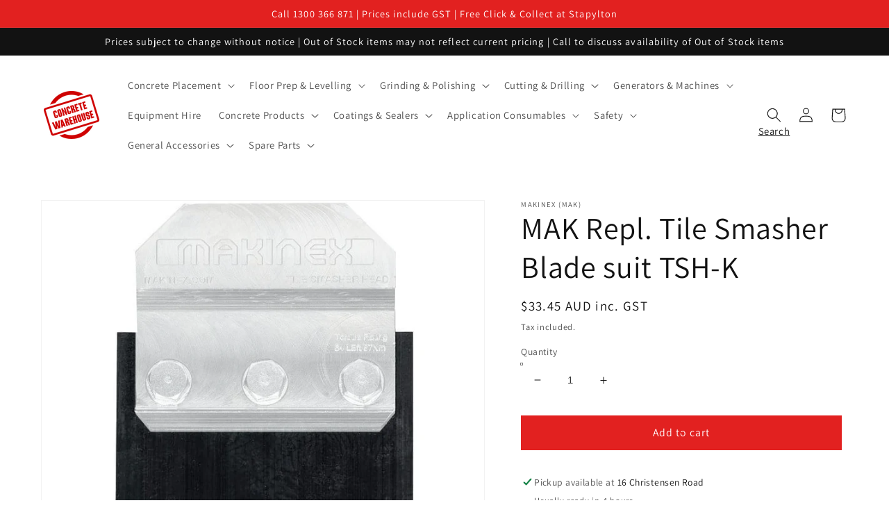

--- FILE ---
content_type: text/html; charset=utf-8
request_url: https://concretewarehouse.net.au/products/maktilesmasherblade
body_size: 26558
content:
<!doctype html>
<html class="no-js" lang="en">
  <head>
    <meta charset="utf-8">
    <meta http-equiv="X-UA-Compatible" content="IE=edge">
    <meta name="viewport" content="width=device-width,initial-scale=1">
    <meta name="theme-color" content="">
    <link rel="canonical" href="https://concretewarehouse.net.au/products/maktilesmasherblade">
    <link rel="preconnect" href="https://cdn.shopify.com" crossorigin><link rel="icon" type="image/png" href="//concretewarehouse.net.au/cdn/shop/files/CW_Logo_Favicon_32x32.png?v=1678326956"><link rel="preconnect" href="https://fonts.shopifycdn.com" crossorigin><title>
      MAK Repl. Tile Smasher Blade suit TSH-K
 &ndash; Concrete Warehouse</title>

    
      <meta name="description" content="Replacement blade for the Makinex Tile Smasher Head. Fits the 3-bolt head used with full-size demolition hammers. Does not include mounting hardware.">
    

    

<meta property="og:site_name" content="Concrete Warehouse">
<meta property="og:url" content="https://concretewarehouse.net.au/products/maktilesmasherblade">
<meta property="og:title" content="MAK Repl. Tile Smasher Blade suit TSH-K">
<meta property="og:type" content="product">
<meta property="og:description" content="Replacement blade for the Makinex Tile Smasher Head. Fits the 3-bolt head used with full-size demolition hammers. Does not include mounting hardware."><meta property="og:image" content="http://concretewarehouse.net.au/cdn/shop/files/TSH-B.png?v=1726801534">
  <meta property="og:image:secure_url" content="https://concretewarehouse.net.au/cdn/shop/files/TSH-B.png?v=1726801534">
  <meta property="og:image:width" content="713">
  <meta property="og:image:height" content="713"><meta property="og:price:amount" content="33.45">
  <meta property="og:price:currency" content="AUD"><meta name="twitter:card" content="summary_large_image">
<meta name="twitter:title" content="MAK Repl. Tile Smasher Blade suit TSH-K">
<meta name="twitter:description" content="Replacement blade for the Makinex Tile Smasher Head. Fits the 3-bolt head used with full-size demolition hammers. Does not include mounting hardware.">


    <script src="//concretewarehouse.net.au/cdn/shop/t/6/assets/global.js?v=138967679220690932761675659600" defer="defer"></script>
    <script>window.performance && window.performance.mark && window.performance.mark('shopify.content_for_header.start');</script><meta id="shopify-digital-wallet" name="shopify-digital-wallet" content="/60725723365/digital_wallets/dialog">
<meta name="shopify-checkout-api-token" content="ab22ac77350c1f1346762be1b7f4b7f2">
<link rel="alternate" type="application/json+oembed" href="https://concretewarehouse.net.au/products/maktilesmasherblade.oembed">
<script async="async" src="/checkouts/internal/preloads.js?locale=en-AU"></script>
<link rel="preconnect" href="https://shop.app" crossorigin="anonymous">
<script async="async" src="https://shop.app/checkouts/internal/preloads.js?locale=en-AU&shop_id=60725723365" crossorigin="anonymous"></script>
<script id="shopify-features" type="application/json">{"accessToken":"ab22ac77350c1f1346762be1b7f4b7f2","betas":["rich-media-storefront-analytics"],"domain":"concretewarehouse.net.au","predictiveSearch":true,"shopId":60725723365,"locale":"en"}</script>
<script>var Shopify = Shopify || {};
Shopify.shop = "concrete-warehouse-yatala.myshopify.com";
Shopify.locale = "en";
Shopify.currency = {"active":"AUD","rate":"1.0"};
Shopify.country = "AU";
Shopify.theme = {"name":"MP_CodeCW_2023.2.123_Variants","id":136553398501,"schema_name":"Dawn","schema_version":"3.0.0","theme_store_id":887,"role":"main"};
Shopify.theme.handle = "null";
Shopify.theme.style = {"id":null,"handle":null};
Shopify.cdnHost = "concretewarehouse.net.au/cdn";
Shopify.routes = Shopify.routes || {};
Shopify.routes.root = "/";</script>
<script type="module">!function(o){(o.Shopify=o.Shopify||{}).modules=!0}(window);</script>
<script>!function(o){function n(){var o=[];function n(){o.push(Array.prototype.slice.apply(arguments))}return n.q=o,n}var t=o.Shopify=o.Shopify||{};t.loadFeatures=n(),t.autoloadFeatures=n()}(window);</script>
<script>
  window.ShopifyPay = window.ShopifyPay || {};
  window.ShopifyPay.apiHost = "shop.app\/pay";
  window.ShopifyPay.redirectState = null;
</script>
<script id="shop-js-analytics" type="application/json">{"pageType":"product"}</script>
<script defer="defer" async type="module" src="//concretewarehouse.net.au/cdn/shopifycloud/shop-js/modules/v2/client.init-shop-cart-sync_BN7fPSNr.en.esm.js"></script>
<script defer="defer" async type="module" src="//concretewarehouse.net.au/cdn/shopifycloud/shop-js/modules/v2/chunk.common_Cbph3Kss.esm.js"></script>
<script defer="defer" async type="module" src="//concretewarehouse.net.au/cdn/shopifycloud/shop-js/modules/v2/chunk.modal_DKumMAJ1.esm.js"></script>
<script type="module">
  await import("//concretewarehouse.net.au/cdn/shopifycloud/shop-js/modules/v2/client.init-shop-cart-sync_BN7fPSNr.en.esm.js");
await import("//concretewarehouse.net.au/cdn/shopifycloud/shop-js/modules/v2/chunk.common_Cbph3Kss.esm.js");
await import("//concretewarehouse.net.au/cdn/shopifycloud/shop-js/modules/v2/chunk.modal_DKumMAJ1.esm.js");

  window.Shopify.SignInWithShop?.initShopCartSync?.({"fedCMEnabled":true,"windoidEnabled":true});

</script>
<script>
  window.Shopify = window.Shopify || {};
  if (!window.Shopify.featureAssets) window.Shopify.featureAssets = {};
  window.Shopify.featureAssets['shop-js'] = {"shop-cart-sync":["modules/v2/client.shop-cart-sync_CJVUk8Jm.en.esm.js","modules/v2/chunk.common_Cbph3Kss.esm.js","modules/v2/chunk.modal_DKumMAJ1.esm.js"],"init-fed-cm":["modules/v2/client.init-fed-cm_7Fvt41F4.en.esm.js","modules/v2/chunk.common_Cbph3Kss.esm.js","modules/v2/chunk.modal_DKumMAJ1.esm.js"],"init-shop-email-lookup-coordinator":["modules/v2/client.init-shop-email-lookup-coordinator_Cc088_bR.en.esm.js","modules/v2/chunk.common_Cbph3Kss.esm.js","modules/v2/chunk.modal_DKumMAJ1.esm.js"],"init-windoid":["modules/v2/client.init-windoid_hPopwJRj.en.esm.js","modules/v2/chunk.common_Cbph3Kss.esm.js","modules/v2/chunk.modal_DKumMAJ1.esm.js"],"shop-button":["modules/v2/client.shop-button_B0jaPSNF.en.esm.js","modules/v2/chunk.common_Cbph3Kss.esm.js","modules/v2/chunk.modal_DKumMAJ1.esm.js"],"shop-cash-offers":["modules/v2/client.shop-cash-offers_DPIskqss.en.esm.js","modules/v2/chunk.common_Cbph3Kss.esm.js","modules/v2/chunk.modal_DKumMAJ1.esm.js"],"shop-toast-manager":["modules/v2/client.shop-toast-manager_CK7RT69O.en.esm.js","modules/v2/chunk.common_Cbph3Kss.esm.js","modules/v2/chunk.modal_DKumMAJ1.esm.js"],"init-shop-cart-sync":["modules/v2/client.init-shop-cart-sync_BN7fPSNr.en.esm.js","modules/v2/chunk.common_Cbph3Kss.esm.js","modules/v2/chunk.modal_DKumMAJ1.esm.js"],"init-customer-accounts-sign-up":["modules/v2/client.init-customer-accounts-sign-up_CfPf4CXf.en.esm.js","modules/v2/client.shop-login-button_DeIztwXF.en.esm.js","modules/v2/chunk.common_Cbph3Kss.esm.js","modules/v2/chunk.modal_DKumMAJ1.esm.js"],"pay-button":["modules/v2/client.pay-button_CgIwFSYN.en.esm.js","modules/v2/chunk.common_Cbph3Kss.esm.js","modules/v2/chunk.modal_DKumMAJ1.esm.js"],"init-customer-accounts":["modules/v2/client.init-customer-accounts_DQ3x16JI.en.esm.js","modules/v2/client.shop-login-button_DeIztwXF.en.esm.js","modules/v2/chunk.common_Cbph3Kss.esm.js","modules/v2/chunk.modal_DKumMAJ1.esm.js"],"avatar":["modules/v2/client.avatar_BTnouDA3.en.esm.js"],"init-shop-for-new-customer-accounts":["modules/v2/client.init-shop-for-new-customer-accounts_CsZy_esa.en.esm.js","modules/v2/client.shop-login-button_DeIztwXF.en.esm.js","modules/v2/chunk.common_Cbph3Kss.esm.js","modules/v2/chunk.modal_DKumMAJ1.esm.js"],"shop-follow-button":["modules/v2/client.shop-follow-button_BRMJjgGd.en.esm.js","modules/v2/chunk.common_Cbph3Kss.esm.js","modules/v2/chunk.modal_DKumMAJ1.esm.js"],"checkout-modal":["modules/v2/client.checkout-modal_B9Drz_yf.en.esm.js","modules/v2/chunk.common_Cbph3Kss.esm.js","modules/v2/chunk.modal_DKumMAJ1.esm.js"],"shop-login-button":["modules/v2/client.shop-login-button_DeIztwXF.en.esm.js","modules/v2/chunk.common_Cbph3Kss.esm.js","modules/v2/chunk.modal_DKumMAJ1.esm.js"],"lead-capture":["modules/v2/client.lead-capture_DXYzFM3R.en.esm.js","modules/v2/chunk.common_Cbph3Kss.esm.js","modules/v2/chunk.modal_DKumMAJ1.esm.js"],"shop-login":["modules/v2/client.shop-login_CA5pJqmO.en.esm.js","modules/v2/chunk.common_Cbph3Kss.esm.js","modules/v2/chunk.modal_DKumMAJ1.esm.js"],"payment-terms":["modules/v2/client.payment-terms_BxzfvcZJ.en.esm.js","modules/v2/chunk.common_Cbph3Kss.esm.js","modules/v2/chunk.modal_DKumMAJ1.esm.js"]};
</script>
<script id="__st">var __st={"a":60725723365,"offset":36000,"reqid":"ba5b905c-8514-4574-8686-7f01c1a16ba8-1770033961","pageurl":"concretewarehouse.net.au\/products\/maktilesmasherblade","u":"cfdde72503ea","p":"product","rtyp":"product","rid":8210770198757};</script>
<script>window.ShopifyPaypalV4VisibilityTracking = true;</script>
<script id="captcha-bootstrap">!function(){'use strict';const t='contact',e='account',n='new_comment',o=[[t,t],['blogs',n],['comments',n],[t,'customer']],c=[[e,'customer_login'],[e,'guest_login'],[e,'recover_customer_password'],[e,'create_customer']],r=t=>t.map((([t,e])=>`form[action*='/${t}']:not([data-nocaptcha='true']) input[name='form_type'][value='${e}']`)).join(','),a=t=>()=>t?[...document.querySelectorAll(t)].map((t=>t.form)):[];function s(){const t=[...o],e=r(t);return a(e)}const i='password',u='form_key',d=['recaptcha-v3-token','g-recaptcha-response','h-captcha-response',i],f=()=>{try{return window.sessionStorage}catch{return}},m='__shopify_v',_=t=>t.elements[u];function p(t,e,n=!1){try{const o=window.sessionStorage,c=JSON.parse(o.getItem(e)),{data:r}=function(t){const{data:e,action:n}=t;return t[m]||n?{data:e,action:n}:{data:t,action:n}}(c);for(const[e,n]of Object.entries(r))t.elements[e]&&(t.elements[e].value=n);n&&o.removeItem(e)}catch(o){console.error('form repopulation failed',{error:o})}}const l='form_type',E='cptcha';function T(t){t.dataset[E]=!0}const w=window,h=w.document,L='Shopify',v='ce_forms',y='captcha';let A=!1;((t,e)=>{const n=(g='f06e6c50-85a8-45c8-87d0-21a2b65856fe',I='https://cdn.shopify.com/shopifycloud/storefront-forms-hcaptcha/ce_storefront_forms_captcha_hcaptcha.v1.5.2.iife.js',D={infoText:'Protected by hCaptcha',privacyText:'Privacy',termsText:'Terms'},(t,e,n)=>{const o=w[L][v],c=o.bindForm;if(c)return c(t,g,e,D).then(n);var r;o.q.push([[t,g,e,D],n]),r=I,A||(h.body.append(Object.assign(h.createElement('script'),{id:'captcha-provider',async:!0,src:r})),A=!0)});var g,I,D;w[L]=w[L]||{},w[L][v]=w[L][v]||{},w[L][v].q=[],w[L][y]=w[L][y]||{},w[L][y].protect=function(t,e){n(t,void 0,e),T(t)},Object.freeze(w[L][y]),function(t,e,n,w,h,L){const[v,y,A,g]=function(t,e,n){const i=e?o:[],u=t?c:[],d=[...i,...u],f=r(d),m=r(i),_=r(d.filter((([t,e])=>n.includes(e))));return[a(f),a(m),a(_),s()]}(w,h,L),I=t=>{const e=t.target;return e instanceof HTMLFormElement?e:e&&e.form},D=t=>v().includes(t);t.addEventListener('submit',(t=>{const e=I(t);if(!e)return;const n=D(e)&&!e.dataset.hcaptchaBound&&!e.dataset.recaptchaBound,o=_(e),c=g().includes(e)&&(!o||!o.value);(n||c)&&t.preventDefault(),c&&!n&&(function(t){try{if(!f())return;!function(t){const e=f();if(!e)return;const n=_(t);if(!n)return;const o=n.value;o&&e.removeItem(o)}(t);const e=Array.from(Array(32),(()=>Math.random().toString(36)[2])).join('');!function(t,e){_(t)||t.append(Object.assign(document.createElement('input'),{type:'hidden',name:u})),t.elements[u].value=e}(t,e),function(t,e){const n=f();if(!n)return;const o=[...t.querySelectorAll(`input[type='${i}']`)].map((({name:t})=>t)),c=[...d,...o],r={};for(const[a,s]of new FormData(t).entries())c.includes(a)||(r[a]=s);n.setItem(e,JSON.stringify({[m]:1,action:t.action,data:r}))}(t,e)}catch(e){console.error('failed to persist form',e)}}(e),e.submit())}));const S=(t,e)=>{t&&!t.dataset[E]&&(n(t,e.some((e=>e===t))),T(t))};for(const o of['focusin','change'])t.addEventListener(o,(t=>{const e=I(t);D(e)&&S(e,y())}));const B=e.get('form_key'),M=e.get(l),P=B&&M;t.addEventListener('DOMContentLoaded',(()=>{const t=y();if(P)for(const e of t)e.elements[l].value===M&&p(e,B);[...new Set([...A(),...v().filter((t=>'true'===t.dataset.shopifyCaptcha))])].forEach((e=>S(e,t)))}))}(h,new URLSearchParams(w.location.search),n,t,e,['guest_login'])})(!0,!0)}();</script>
<script integrity="sha256-4kQ18oKyAcykRKYeNunJcIwy7WH5gtpwJnB7kiuLZ1E=" data-source-attribution="shopify.loadfeatures" defer="defer" src="//concretewarehouse.net.au/cdn/shopifycloud/storefront/assets/storefront/load_feature-a0a9edcb.js" crossorigin="anonymous"></script>
<script crossorigin="anonymous" defer="defer" src="//concretewarehouse.net.au/cdn/shopifycloud/storefront/assets/shopify_pay/storefront-65b4c6d7.js?v=20250812"></script>
<script data-source-attribution="shopify.dynamic_checkout.dynamic.init">var Shopify=Shopify||{};Shopify.PaymentButton=Shopify.PaymentButton||{isStorefrontPortableWallets:!0,init:function(){window.Shopify.PaymentButton.init=function(){};var t=document.createElement("script");t.src="https://concretewarehouse.net.au/cdn/shopifycloud/portable-wallets/latest/portable-wallets.en.js",t.type="module",document.head.appendChild(t)}};
</script>
<script data-source-attribution="shopify.dynamic_checkout.buyer_consent">
  function portableWalletsHideBuyerConsent(e){var t=document.getElementById("shopify-buyer-consent"),n=document.getElementById("shopify-subscription-policy-button");t&&n&&(t.classList.add("hidden"),t.setAttribute("aria-hidden","true"),n.removeEventListener("click",e))}function portableWalletsShowBuyerConsent(e){var t=document.getElementById("shopify-buyer-consent"),n=document.getElementById("shopify-subscription-policy-button");t&&n&&(t.classList.remove("hidden"),t.removeAttribute("aria-hidden"),n.addEventListener("click",e))}window.Shopify?.PaymentButton&&(window.Shopify.PaymentButton.hideBuyerConsent=portableWalletsHideBuyerConsent,window.Shopify.PaymentButton.showBuyerConsent=portableWalletsShowBuyerConsent);
</script>
<script data-source-attribution="shopify.dynamic_checkout.cart.bootstrap">document.addEventListener("DOMContentLoaded",(function(){function t(){return document.querySelector("shopify-accelerated-checkout-cart, shopify-accelerated-checkout")}if(t())Shopify.PaymentButton.init();else{new MutationObserver((function(e,n){t()&&(Shopify.PaymentButton.init(),n.disconnect())})).observe(document.body,{childList:!0,subtree:!0})}}));
</script>
<link id="shopify-accelerated-checkout-styles" rel="stylesheet" media="screen" href="https://concretewarehouse.net.au/cdn/shopifycloud/portable-wallets/latest/accelerated-checkout-backwards-compat.css" crossorigin="anonymous">
<style id="shopify-accelerated-checkout-cart">
        #shopify-buyer-consent {
  margin-top: 1em;
  display: inline-block;
  width: 100%;
}

#shopify-buyer-consent.hidden {
  display: none;
}

#shopify-subscription-policy-button {
  background: none;
  border: none;
  padding: 0;
  text-decoration: underline;
  font-size: inherit;
  cursor: pointer;
}

#shopify-subscription-policy-button::before {
  box-shadow: none;
}

      </style>
<script id="sections-script" data-sections="main-product,product-recommendations,header,footer" defer="defer" src="//concretewarehouse.net.au/cdn/shop/t/6/compiled_assets/scripts.js?v=299"></script>
<script>window.performance && window.performance.mark && window.performance.mark('shopify.content_for_header.end');</script>


    <style data-shopify>
      @font-face {
  font-family: Assistant;
  font-weight: 400;
  font-style: normal;
  font-display: swap;
  src: url("//concretewarehouse.net.au/cdn/fonts/assistant/assistant_n4.9120912a469cad1cc292572851508ca49d12e768.woff2") format("woff2"),
       url("//concretewarehouse.net.au/cdn/fonts/assistant/assistant_n4.6e9875ce64e0fefcd3f4446b7ec9036b3ddd2985.woff") format("woff");
}

      @font-face {
  font-family: Assistant;
  font-weight: 700;
  font-style: normal;
  font-display: swap;
  src: url("//concretewarehouse.net.au/cdn/fonts/assistant/assistant_n7.bf44452348ec8b8efa3aa3068825305886b1c83c.woff2") format("woff2"),
       url("//concretewarehouse.net.au/cdn/fonts/assistant/assistant_n7.0c887fee83f6b3bda822f1150b912c72da0f7b64.woff") format("woff");
}

      
      
      @font-face {
  font-family: Assistant;
  font-weight: 400;
  font-style: normal;
  font-display: swap;
  src: url("//concretewarehouse.net.au/cdn/fonts/assistant/assistant_n4.9120912a469cad1cc292572851508ca49d12e768.woff2") format("woff2"),
       url("//concretewarehouse.net.au/cdn/fonts/assistant/assistant_n4.6e9875ce64e0fefcd3f4446b7ec9036b3ddd2985.woff") format("woff");
}


      :root {
        --font-body-family: Assistant, sans-serif;
        --font-body-style: normal;
        --font-body-weight: 400;

        --font-heading-family: Assistant, sans-serif;
        --font-heading-style: normal;
        --font-heading-weight: 400;

        --font-body-scale: 1.05;
        --font-heading-scale: 1.0476190476190477;

        --color-base-text: 18, 18, 18;
        --color-shadow: 18, 18, 18;
        --color-base-background-1: 255, 255, 255;
        --color-base-background-2: 243, 243, 243;
        --color-base-solid-button-labels: 255, 255, 255;
        --color-base-outline-button-labels: 18, 18, 18;
        --color-base-accent-1: 226, 33, 32;
        --color-base-accent-2: 226, 33, 32;
        --payment-terms-background-color: #FFFFFF;

        --gradient-base-background-1: #FFFFFF;
        --gradient-base-background-2: #F3F3F3;
        --gradient-base-accent-1: #e22120;
        --gradient-base-accent-2: #e22120;

        --media-padding: px;
        --media-border-opacity: 0.05;
        --media-border-width: 1px;
        --media-radius: 0px;
        --media-shadow-opacity: 0.0;
        --media-shadow-horizontal-offset: 0px;
        --media-shadow-vertical-offset: 0px;
        --media-shadow-blur-radius: 0px;

        --page-width: 120rem;
        --page-width-margin: 0rem;

        --card-image-padding: 0.0rem;
        --card-corner-radius: 0.0rem;
        --card-text-alignment: left;
        --card-border-width: 0.0rem;
        --card-border-opacity: 0.0;
        --card-shadow-opacity: 0.1;
        --card-shadow-horizontal-offset: 0.0rem;
        --card-shadow-vertical-offset: 0.0rem;
        --card-shadow-blur-radius: 0.0rem;

        --badge-corner-radius: 4.0rem;

        --popup-border-width: 1px;
        --popup-border-opacity: 0.1;
        --popup-corner-radius: 0px;
        --popup-shadow-opacity: 0.0;
        --popup-shadow-horizontal-offset: 0px;
        --popup-shadow-vertical-offset: 0px;
        --popup-shadow-blur-radius: 0px;

        --drawer-border-width: 1px;
        --drawer-border-opacity: 0.1;
        --drawer-shadow-opacity: 0.0;
        --drawer-shadow-horizontal-offset: 0px;
        --drawer-shadow-vertical-offset: 0px;
        --drawer-shadow-blur-radius: 0px;

        --spacing-sections-desktop: 0px;
        --spacing-sections-mobile: 0px;

        --grid-desktop-vertical-spacing: 8px;
        --grid-desktop-horizontal-spacing: 8px;
        --grid-mobile-vertical-spacing: 4px;
        --grid-mobile-horizontal-spacing: 4px;

        --text-boxes-border-opacity: 0.0;
        --text-boxes-border-width: 0px;
        --text-boxes-radius: 0px;
        --text-boxes-shadow-opacity: 0.0;
        --text-boxes-shadow-horizontal-offset: 0px;
        --text-boxes-shadow-vertical-offset: 0px;
        --text-boxes-shadow-blur-radius: 0px;

        --buttons-radius: 0px;
        --buttons-radius-outset: 0px;
        --buttons-border-width: 1px;
        --buttons-border-opacity: 1.0;
        --buttons-shadow-opacity: 0.0;
        --buttons-shadow-horizontal-offset: 0px;
        --buttons-shadow-vertical-offset: 0px;
        --buttons-shadow-blur-radius: 0px;
        --buttons-border-offset: 0px;

        --inputs-radius: 0px;
        --inputs-border-width: 1px;
        --inputs-border-opacity: 0.55;
        --inputs-shadow-opacity: 0.0;
        --inputs-shadow-horizontal-offset: 0px;
        --inputs-margin-offset: 0px;
        --inputs-shadow-vertical-offset: 0px;
        --inputs-shadow-blur-radius: 0px;
        --inputs-radius-outset: 0px;

        --variant-pills-radius: 20px;
        --variant-pills-border-width: 1px;
        --variant-pills-border-opacity: 0.55;
        --variant-pills-shadow-opacity: 0.0;
        --variant-pills-shadow-horizontal-offset: 0px;
        --variant-pills-shadow-vertical-offset: 0px;
        --variant-pills-shadow-blur-radius: 0px;
      }

      *,
      *::before,
      *::after {
        box-sizing: inherit;
      }

      html {
        box-sizing: border-box;
        font-size: calc(var(--font-body-scale) * 62.5%);
        height: 100%;
      }

      body {
        display: grid;
        grid-template-rows: auto auto 1fr auto;
        grid-template-columns: 100%;
        min-height: 100%;
        margin: 0;
        font-size: 1.5rem;
        letter-spacing: 0.06rem;
        line-height: calc(1 + 0.8 / var(--font-body-scale));
        font-family: var(--font-body-family);
        font-style: var(--font-body-style);
        font-weight: var(--font-body-weight);
      }

      @media screen and (min-width: 750px) {
        body {
          font-size: 1.6rem;
        }
      }
    </style>

    <link href="//concretewarehouse.net.au/cdn/shop/t/6/assets/base.css?v=94350588342903768441675660177" rel="stylesheet" type="text/css" media="all" />
<link rel="preload" as="font" href="//concretewarehouse.net.au/cdn/fonts/assistant/assistant_n4.9120912a469cad1cc292572851508ca49d12e768.woff2" type="font/woff2" crossorigin><link rel="preload" as="font" href="//concretewarehouse.net.au/cdn/fonts/assistant/assistant_n4.9120912a469cad1cc292572851508ca49d12e768.woff2" type="font/woff2" crossorigin><link rel="stylesheet" href="//concretewarehouse.net.au/cdn/shop/t/6/assets/component-predictive-search.css?v=165644661289088488651675659600" media="print" onload="this.media='all'"><script>document.documentElement.className = document.documentElement.className.replace('no-js', 'js');
    if (Shopify.designMode) {
      document.documentElement.classList.add('shopify-design-mode');
    }
    </script>
  <link href="https://monorail-edge.shopifysvc.com" rel="dns-prefetch">
<script>(function(){if ("sendBeacon" in navigator && "performance" in window) {try {var session_token_from_headers = performance.getEntriesByType('navigation')[0].serverTiming.find(x => x.name == '_s').description;} catch {var session_token_from_headers = undefined;}var session_cookie_matches = document.cookie.match(/_shopify_s=([^;]*)/);var session_token_from_cookie = session_cookie_matches && session_cookie_matches.length === 2 ? session_cookie_matches[1] : "";var session_token = session_token_from_headers || session_token_from_cookie || "";function handle_abandonment_event(e) {var entries = performance.getEntries().filter(function(entry) {return /monorail-edge.shopifysvc.com/.test(entry.name);});if (!window.abandonment_tracked && entries.length === 0) {window.abandonment_tracked = true;var currentMs = Date.now();var navigation_start = performance.timing.navigationStart;var payload = {shop_id: 60725723365,url: window.location.href,navigation_start,duration: currentMs - navigation_start,session_token,page_type: "product"};window.navigator.sendBeacon("https://monorail-edge.shopifysvc.com/v1/produce", JSON.stringify({schema_id: "online_store_buyer_site_abandonment/1.1",payload: payload,metadata: {event_created_at_ms: currentMs,event_sent_at_ms: currentMs}}));}}window.addEventListener('pagehide', handle_abandonment_event);}}());</script>
<script id="web-pixels-manager-setup">(function e(e,d,r,n,o){if(void 0===o&&(o={}),!Boolean(null===(a=null===(i=window.Shopify)||void 0===i?void 0:i.analytics)||void 0===a?void 0:a.replayQueue)){var i,a;window.Shopify=window.Shopify||{};var t=window.Shopify;t.analytics=t.analytics||{};var s=t.analytics;s.replayQueue=[],s.publish=function(e,d,r){return s.replayQueue.push([e,d,r]),!0};try{self.performance.mark("wpm:start")}catch(e){}var l=function(){var e={modern:/Edge?\/(1{2}[4-9]|1[2-9]\d|[2-9]\d{2}|\d{4,})\.\d+(\.\d+|)|Firefox\/(1{2}[4-9]|1[2-9]\d|[2-9]\d{2}|\d{4,})\.\d+(\.\d+|)|Chrom(ium|e)\/(9{2}|\d{3,})\.\d+(\.\d+|)|(Maci|X1{2}).+ Version\/(15\.\d+|(1[6-9]|[2-9]\d|\d{3,})\.\d+)([,.]\d+|)( \(\w+\)|)( Mobile\/\w+|) Safari\/|Chrome.+OPR\/(9{2}|\d{3,})\.\d+\.\d+|(CPU[ +]OS|iPhone[ +]OS|CPU[ +]iPhone|CPU IPhone OS|CPU iPad OS)[ +]+(15[._]\d+|(1[6-9]|[2-9]\d|\d{3,})[._]\d+)([._]\d+|)|Android:?[ /-](13[3-9]|1[4-9]\d|[2-9]\d{2}|\d{4,})(\.\d+|)(\.\d+|)|Android.+Firefox\/(13[5-9]|1[4-9]\d|[2-9]\d{2}|\d{4,})\.\d+(\.\d+|)|Android.+Chrom(ium|e)\/(13[3-9]|1[4-9]\d|[2-9]\d{2}|\d{4,})\.\d+(\.\d+|)|SamsungBrowser\/([2-9]\d|\d{3,})\.\d+/,legacy:/Edge?\/(1[6-9]|[2-9]\d|\d{3,})\.\d+(\.\d+|)|Firefox\/(5[4-9]|[6-9]\d|\d{3,})\.\d+(\.\d+|)|Chrom(ium|e)\/(5[1-9]|[6-9]\d|\d{3,})\.\d+(\.\d+|)([\d.]+$|.*Safari\/(?![\d.]+ Edge\/[\d.]+$))|(Maci|X1{2}).+ Version\/(10\.\d+|(1[1-9]|[2-9]\d|\d{3,})\.\d+)([,.]\d+|)( \(\w+\)|)( Mobile\/\w+|) Safari\/|Chrome.+OPR\/(3[89]|[4-9]\d|\d{3,})\.\d+\.\d+|(CPU[ +]OS|iPhone[ +]OS|CPU[ +]iPhone|CPU IPhone OS|CPU iPad OS)[ +]+(10[._]\d+|(1[1-9]|[2-9]\d|\d{3,})[._]\d+)([._]\d+|)|Android:?[ /-](13[3-9]|1[4-9]\d|[2-9]\d{2}|\d{4,})(\.\d+|)(\.\d+|)|Mobile Safari.+OPR\/([89]\d|\d{3,})\.\d+\.\d+|Android.+Firefox\/(13[5-9]|1[4-9]\d|[2-9]\d{2}|\d{4,})\.\d+(\.\d+|)|Android.+Chrom(ium|e)\/(13[3-9]|1[4-9]\d|[2-9]\d{2}|\d{4,})\.\d+(\.\d+|)|Android.+(UC? ?Browser|UCWEB|U3)[ /]?(15\.([5-9]|\d{2,})|(1[6-9]|[2-9]\d|\d{3,})\.\d+)\.\d+|SamsungBrowser\/(5\.\d+|([6-9]|\d{2,})\.\d+)|Android.+MQ{2}Browser\/(14(\.(9|\d{2,})|)|(1[5-9]|[2-9]\d|\d{3,})(\.\d+|))(\.\d+|)|K[Aa][Ii]OS\/(3\.\d+|([4-9]|\d{2,})\.\d+)(\.\d+|)/},d=e.modern,r=e.legacy,n=navigator.userAgent;return n.match(d)?"modern":n.match(r)?"legacy":"unknown"}(),u="modern"===l?"modern":"legacy",c=(null!=n?n:{modern:"",legacy:""})[u],f=function(e){return[e.baseUrl,"/wpm","/b",e.hashVersion,"modern"===e.buildTarget?"m":"l",".js"].join("")}({baseUrl:d,hashVersion:r,buildTarget:u}),m=function(e){var d=e.version,r=e.bundleTarget,n=e.surface,o=e.pageUrl,i=e.monorailEndpoint;return{emit:function(e){var a=e.status,t=e.errorMsg,s=(new Date).getTime(),l=JSON.stringify({metadata:{event_sent_at_ms:s},events:[{schema_id:"web_pixels_manager_load/3.1",payload:{version:d,bundle_target:r,page_url:o,status:a,surface:n,error_msg:t},metadata:{event_created_at_ms:s}}]});if(!i)return console&&console.warn&&console.warn("[Web Pixels Manager] No Monorail endpoint provided, skipping logging."),!1;try{return self.navigator.sendBeacon.bind(self.navigator)(i,l)}catch(e){}var u=new XMLHttpRequest;try{return u.open("POST",i,!0),u.setRequestHeader("Content-Type","text/plain"),u.send(l),!0}catch(e){return console&&console.warn&&console.warn("[Web Pixels Manager] Got an unhandled error while logging to Monorail."),!1}}}}({version:r,bundleTarget:l,surface:e.surface,pageUrl:self.location.href,monorailEndpoint:e.monorailEndpoint});try{o.browserTarget=l,function(e){var d=e.src,r=e.async,n=void 0===r||r,o=e.onload,i=e.onerror,a=e.sri,t=e.scriptDataAttributes,s=void 0===t?{}:t,l=document.createElement("script"),u=document.querySelector("head"),c=document.querySelector("body");if(l.async=n,l.src=d,a&&(l.integrity=a,l.crossOrigin="anonymous"),s)for(var f in s)if(Object.prototype.hasOwnProperty.call(s,f))try{l.dataset[f]=s[f]}catch(e){}if(o&&l.addEventListener("load",o),i&&l.addEventListener("error",i),u)u.appendChild(l);else{if(!c)throw new Error("Did not find a head or body element to append the script");c.appendChild(l)}}({src:f,async:!0,onload:function(){if(!function(){var e,d;return Boolean(null===(d=null===(e=window.Shopify)||void 0===e?void 0:e.analytics)||void 0===d?void 0:d.initialized)}()){var d=window.webPixelsManager.init(e)||void 0;if(d){var r=window.Shopify.analytics;r.replayQueue.forEach((function(e){var r=e[0],n=e[1],o=e[2];d.publishCustomEvent(r,n,o)})),r.replayQueue=[],r.publish=d.publishCustomEvent,r.visitor=d.visitor,r.initialized=!0}}},onerror:function(){return m.emit({status:"failed",errorMsg:"".concat(f," has failed to load")})},sri:function(e){var d=/^sha384-[A-Za-z0-9+/=]+$/;return"string"==typeof e&&d.test(e)}(c)?c:"",scriptDataAttributes:o}),m.emit({status:"loading"})}catch(e){m.emit({status:"failed",errorMsg:(null==e?void 0:e.message)||"Unknown error"})}}})({shopId: 60725723365,storefrontBaseUrl: "https://concretewarehouse.net.au",extensionsBaseUrl: "https://extensions.shopifycdn.com/cdn/shopifycloud/web-pixels-manager",monorailEndpoint: "https://monorail-edge.shopifysvc.com/unstable/produce_batch",surface: "storefront-renderer",enabledBetaFlags: ["2dca8a86"],webPixelsConfigList: [{"id":"shopify-app-pixel","configuration":"{}","eventPayloadVersion":"v1","runtimeContext":"STRICT","scriptVersion":"0450","apiClientId":"shopify-pixel","type":"APP","privacyPurposes":["ANALYTICS","MARKETING"]},{"id":"shopify-custom-pixel","eventPayloadVersion":"v1","runtimeContext":"LAX","scriptVersion":"0450","apiClientId":"shopify-pixel","type":"CUSTOM","privacyPurposes":["ANALYTICS","MARKETING"]}],isMerchantRequest: false,initData: {"shop":{"name":"Concrete Warehouse","paymentSettings":{"currencyCode":"AUD"},"myshopifyDomain":"concrete-warehouse-yatala.myshopify.com","countryCode":"AU","storefrontUrl":"https:\/\/concretewarehouse.net.au"},"customer":null,"cart":null,"checkout":null,"productVariants":[{"price":{"amount":33.45,"currencyCode":"AUD"},"product":{"title":"MAK Repl. Tile Smasher Blade suit TSH-K","vendor":"Makinex (MAK)","id":"8210770198757","untranslatedTitle":"MAK Repl. Tile Smasher Blade suit TSH-K","url":"\/products\/maktilesmasherblade","type":"General"},"id":"43897180192997","image":{"src":"\/\/concretewarehouse.net.au\/cdn\/shop\/files\/TSH-B.png?v=1726801534"},"sku":"MAK-TSH-BLADE","title":"Default Title","untranslatedTitle":"Default Title"}],"purchasingCompany":null},},"https://concretewarehouse.net.au/cdn","1d2a099fw23dfb22ep557258f5m7a2edbae",{"modern":"","legacy":""},{"shopId":"60725723365","storefrontBaseUrl":"https:\/\/concretewarehouse.net.au","extensionBaseUrl":"https:\/\/extensions.shopifycdn.com\/cdn\/shopifycloud\/web-pixels-manager","surface":"storefront-renderer","enabledBetaFlags":"[\"2dca8a86\"]","isMerchantRequest":"false","hashVersion":"1d2a099fw23dfb22ep557258f5m7a2edbae","publish":"custom","events":"[[\"page_viewed\",{}],[\"product_viewed\",{\"productVariant\":{\"price\":{\"amount\":33.45,\"currencyCode\":\"AUD\"},\"product\":{\"title\":\"MAK Repl. Tile Smasher Blade suit TSH-K\",\"vendor\":\"Makinex (MAK)\",\"id\":\"8210770198757\",\"untranslatedTitle\":\"MAK Repl. Tile Smasher Blade suit TSH-K\",\"url\":\"\/products\/maktilesmasherblade\",\"type\":\"General\"},\"id\":\"43897180192997\",\"image\":{\"src\":\"\/\/concretewarehouse.net.au\/cdn\/shop\/files\/TSH-B.png?v=1726801534\"},\"sku\":\"MAK-TSH-BLADE\",\"title\":\"Default Title\",\"untranslatedTitle\":\"Default Title\"}}]]"});</script><script>
  window.ShopifyAnalytics = window.ShopifyAnalytics || {};
  window.ShopifyAnalytics.meta = window.ShopifyAnalytics.meta || {};
  window.ShopifyAnalytics.meta.currency = 'AUD';
  var meta = {"product":{"id":8210770198757,"gid":"gid:\/\/shopify\/Product\/8210770198757","vendor":"Makinex (MAK)","type":"General","handle":"maktilesmasherblade","variants":[{"id":43897180192997,"price":3345,"name":"MAK Repl. Tile Smasher Blade suit TSH-K","public_title":null,"sku":"MAK-TSH-BLADE"}],"remote":false},"page":{"pageType":"product","resourceType":"product","resourceId":8210770198757,"requestId":"ba5b905c-8514-4574-8686-7f01c1a16ba8-1770033961"}};
  for (var attr in meta) {
    window.ShopifyAnalytics.meta[attr] = meta[attr];
  }
</script>
<script class="analytics">
  (function () {
    var customDocumentWrite = function(content) {
      var jquery = null;

      if (window.jQuery) {
        jquery = window.jQuery;
      } else if (window.Checkout && window.Checkout.$) {
        jquery = window.Checkout.$;
      }

      if (jquery) {
        jquery('body').append(content);
      }
    };

    var hasLoggedConversion = function(token) {
      if (token) {
        return document.cookie.indexOf('loggedConversion=' + token) !== -1;
      }
      return false;
    }

    var setCookieIfConversion = function(token) {
      if (token) {
        var twoMonthsFromNow = new Date(Date.now());
        twoMonthsFromNow.setMonth(twoMonthsFromNow.getMonth() + 2);

        document.cookie = 'loggedConversion=' + token + '; expires=' + twoMonthsFromNow;
      }
    }

    var trekkie = window.ShopifyAnalytics.lib = window.trekkie = window.trekkie || [];
    if (trekkie.integrations) {
      return;
    }
    trekkie.methods = [
      'identify',
      'page',
      'ready',
      'track',
      'trackForm',
      'trackLink'
    ];
    trekkie.factory = function(method) {
      return function() {
        var args = Array.prototype.slice.call(arguments);
        args.unshift(method);
        trekkie.push(args);
        return trekkie;
      };
    };
    for (var i = 0; i < trekkie.methods.length; i++) {
      var key = trekkie.methods[i];
      trekkie[key] = trekkie.factory(key);
    }
    trekkie.load = function(config) {
      trekkie.config = config || {};
      trekkie.config.initialDocumentCookie = document.cookie;
      var first = document.getElementsByTagName('script')[0];
      var script = document.createElement('script');
      script.type = 'text/javascript';
      script.onerror = function(e) {
        var scriptFallback = document.createElement('script');
        scriptFallback.type = 'text/javascript';
        scriptFallback.onerror = function(error) {
                var Monorail = {
      produce: function produce(monorailDomain, schemaId, payload) {
        var currentMs = new Date().getTime();
        var event = {
          schema_id: schemaId,
          payload: payload,
          metadata: {
            event_created_at_ms: currentMs,
            event_sent_at_ms: currentMs
          }
        };
        return Monorail.sendRequest("https://" + monorailDomain + "/v1/produce", JSON.stringify(event));
      },
      sendRequest: function sendRequest(endpointUrl, payload) {
        // Try the sendBeacon API
        if (window && window.navigator && typeof window.navigator.sendBeacon === 'function' && typeof window.Blob === 'function' && !Monorail.isIos12()) {
          var blobData = new window.Blob([payload], {
            type: 'text/plain'
          });

          if (window.navigator.sendBeacon(endpointUrl, blobData)) {
            return true;
          } // sendBeacon was not successful

        } // XHR beacon

        var xhr = new XMLHttpRequest();

        try {
          xhr.open('POST', endpointUrl);
          xhr.setRequestHeader('Content-Type', 'text/plain');
          xhr.send(payload);
        } catch (e) {
          console.log(e);
        }

        return false;
      },
      isIos12: function isIos12() {
        return window.navigator.userAgent.lastIndexOf('iPhone; CPU iPhone OS 12_') !== -1 || window.navigator.userAgent.lastIndexOf('iPad; CPU OS 12_') !== -1;
      }
    };
    Monorail.produce('monorail-edge.shopifysvc.com',
      'trekkie_storefront_load_errors/1.1',
      {shop_id: 60725723365,
      theme_id: 136553398501,
      app_name: "storefront",
      context_url: window.location.href,
      source_url: "//concretewarehouse.net.au/cdn/s/trekkie.storefront.c59ea00e0474b293ae6629561379568a2d7c4bba.min.js"});

        };
        scriptFallback.async = true;
        scriptFallback.src = '//concretewarehouse.net.au/cdn/s/trekkie.storefront.c59ea00e0474b293ae6629561379568a2d7c4bba.min.js';
        first.parentNode.insertBefore(scriptFallback, first);
      };
      script.async = true;
      script.src = '//concretewarehouse.net.au/cdn/s/trekkie.storefront.c59ea00e0474b293ae6629561379568a2d7c4bba.min.js';
      first.parentNode.insertBefore(script, first);
    };
    trekkie.load(
      {"Trekkie":{"appName":"storefront","development":false,"defaultAttributes":{"shopId":60725723365,"isMerchantRequest":null,"themeId":136553398501,"themeCityHash":"7099190972501152116","contentLanguage":"en","currency":"AUD","eventMetadataId":"6a303348-dd65-4f34-af76-5e76101bc30c"},"isServerSideCookieWritingEnabled":true,"monorailRegion":"shop_domain","enabledBetaFlags":["65f19447","b5387b81"]},"Session Attribution":{},"S2S":{"facebookCapiEnabled":false,"source":"trekkie-storefront-renderer","apiClientId":580111}}
    );

    var loaded = false;
    trekkie.ready(function() {
      if (loaded) return;
      loaded = true;

      window.ShopifyAnalytics.lib = window.trekkie;

      var originalDocumentWrite = document.write;
      document.write = customDocumentWrite;
      try { window.ShopifyAnalytics.merchantGoogleAnalytics.call(this); } catch(error) {};
      document.write = originalDocumentWrite;

      window.ShopifyAnalytics.lib.page(null,{"pageType":"product","resourceType":"product","resourceId":8210770198757,"requestId":"ba5b905c-8514-4574-8686-7f01c1a16ba8-1770033961","shopifyEmitted":true});

      var match = window.location.pathname.match(/checkouts\/(.+)\/(thank_you|post_purchase)/)
      var token = match? match[1]: undefined;
      if (!hasLoggedConversion(token)) {
        setCookieIfConversion(token);
        window.ShopifyAnalytics.lib.track("Viewed Product",{"currency":"AUD","variantId":43897180192997,"productId":8210770198757,"productGid":"gid:\/\/shopify\/Product\/8210770198757","name":"MAK Repl. Tile Smasher Blade suit TSH-K","price":"33.45","sku":"MAK-TSH-BLADE","brand":"Makinex (MAK)","variant":null,"category":"General","nonInteraction":true,"remote":false},undefined,undefined,{"shopifyEmitted":true});
      window.ShopifyAnalytics.lib.track("monorail:\/\/trekkie_storefront_viewed_product\/1.1",{"currency":"AUD","variantId":43897180192997,"productId":8210770198757,"productGid":"gid:\/\/shopify\/Product\/8210770198757","name":"MAK Repl. Tile Smasher Blade suit TSH-K","price":"33.45","sku":"MAK-TSH-BLADE","brand":"Makinex (MAK)","variant":null,"category":"General","nonInteraction":true,"remote":false,"referer":"https:\/\/concretewarehouse.net.au\/products\/maktilesmasherblade"});
      }
    });


        var eventsListenerScript = document.createElement('script');
        eventsListenerScript.async = true;
        eventsListenerScript.src = "//concretewarehouse.net.au/cdn/shopifycloud/storefront/assets/shop_events_listener-3da45d37.js";
        document.getElementsByTagName('head')[0].appendChild(eventsListenerScript);

})();</script>
<script
  defer
  src="https://concretewarehouse.net.au/cdn/shopifycloud/perf-kit/shopify-perf-kit-3.1.0.min.js"
  data-application="storefront-renderer"
  data-shop-id="60725723365"
  data-render-region="gcp-us-east1"
  data-page-type="product"
  data-theme-instance-id="136553398501"
  data-theme-name="Dawn"
  data-theme-version="3.0.0"
  data-monorail-region="shop_domain"
  data-resource-timing-sampling-rate="10"
  data-shs="true"
  data-shs-beacon="true"
  data-shs-export-with-fetch="true"
  data-shs-logs-sample-rate="1"
  data-shs-beacon-endpoint="https://concretewarehouse.net.au/api/collect"
></script>
</head>

  <body class="gradient">
    <a class="skip-to-content-link button visually-hidden" href="#MainContent">
      Skip to content
    </a>

    <div id="shopify-section-announcement-bar" class="shopify-section"><div class="announcement-bar color-accent-2 gradient" role="region" aria-label="Announcement" ><p class="announcement-bar__message h5">
                Call 1300 366 871     |     Prices include GST     |      Free Click &amp; Collect at Stapylton
</p></div><div class="announcement-bar color-inverse gradient" role="region" aria-label="Announcement" ><p class="announcement-bar__message h5">
                Prices subject to change without notice | Out of Stock items may not reflect current pricing | Call to discuss availability of Out of Stock items
</p></div>
</div>
    <div id="shopify-section-header" class="shopify-section section-header"><link rel="stylesheet" href="//concretewarehouse.net.au/cdn/shop/t/6/assets/component-list-menu.css?v=129267058877082496571675659600" media="print" onload="this.media='all'">
<link rel="stylesheet" href="//concretewarehouse.net.au/cdn/shop/t/6/assets/component-search.css?v=96455689198851321781675659600" media="print" onload="this.media='all'">
<link rel="stylesheet" href="//concretewarehouse.net.au/cdn/shop/t/6/assets/component-menu-drawer.css?v=126731818748055994231675659600" media="print" onload="this.media='all'">
<link rel="stylesheet" href="//concretewarehouse.net.au/cdn/shop/t/6/assets/component-cart-notification.css?v=107019900565326663291675659600" media="print" onload="this.media='all'">
<link rel="stylesheet" href="//concretewarehouse.net.au/cdn/shop/t/6/assets/component-cart-items.css?v=45858802644496945541675659600" media="print" onload="this.media='all'"><link rel="stylesheet" href="//concretewarehouse.net.au/cdn/shop/t/6/assets/component-price.css?v=112673864592427438181675659600" media="print" onload="this.media='all'">
  <link rel="stylesheet" href="//concretewarehouse.net.au/cdn/shop/t/6/assets/component-loading-overlay.css?v=167310470843593579841675659600" media="print" onload="this.media='all'"><noscript><link href="//concretewarehouse.net.au/cdn/shop/t/6/assets/component-list-menu.css?v=129267058877082496571675659600" rel="stylesheet" type="text/css" media="all" /></noscript>
<noscript><link href="//concretewarehouse.net.au/cdn/shop/t/6/assets/component-search.css?v=96455689198851321781675659600" rel="stylesheet" type="text/css" media="all" /></noscript>
<noscript><link href="//concretewarehouse.net.au/cdn/shop/t/6/assets/component-menu-drawer.css?v=126731818748055994231675659600" rel="stylesheet" type="text/css" media="all" /></noscript>
<noscript><link href="//concretewarehouse.net.au/cdn/shop/t/6/assets/component-cart-notification.css?v=107019900565326663291675659600" rel="stylesheet" type="text/css" media="all" /></noscript>
<noscript><link href="//concretewarehouse.net.au/cdn/shop/t/6/assets/component-cart-items.css?v=45858802644496945541675659600" rel="stylesheet" type="text/css" media="all" /></noscript>

<style>
  header-drawer {
    justify-self: start;
    margin-left: -1.2rem;
  }

  @media screen and (min-width: 990px) {
    header-drawer {
      display: none;
    }
  }

  .menu-drawer-container {
    display: flex;
  }

  .list-menu {
    list-style: none;
    padding: 0;
    margin: 0;
  }

  .list-menu--inline {
    display: inline-flex;
    flex-wrap: wrap;
  }

  summary.list-menu__item {
    padding-right: 2.7rem;
  }

  .list-menu__item {
    display: flex;
    align-items: center;
    line-height: calc(1 + 0.3 / var(--font-body-scale));
  }

  .list-menu__item--link {
    text-decoration: none;
    padding-bottom: 1rem;
    padding-top: 1rem;
    line-height: calc(1 + 0.8 / var(--font-body-scale));
  }

  @media screen and (min-width: 750px) {
    .list-menu__item--link {
      padding-bottom: 0.5rem;
      padding-top: 0.5rem;
    }
  }
</style><style data-shopify>.section-header {
    margin-bottom: 0px;
  }

  @media screen and (min-width: 750px) {
    .section-header {
      margin-bottom: 0px;
    }
  }</style><script src="//concretewarehouse.net.au/cdn/shop/t/6/assets/details-disclosure.js?v=118626640824924522881675659600" defer="defer"></script>
<script src="//concretewarehouse.net.au/cdn/shop/t/6/assets/details-modal.js?v=4511761896672669691675659600" defer="defer"></script>
<script src="//concretewarehouse.net.au/cdn/shop/t/6/assets/cart-notification.js?v=18770815536247936311675659600" defer="defer"></script>

<svg xmlns="http://www.w3.org/2000/svg" class="hidden">
  <symbol id="icon-search" viewbox="0 0 18 19" fill="none">
    <path fill-rule="evenodd" clip-rule="evenodd" d="M11.03 11.68A5.784 5.784 0 112.85 3.5a5.784 5.784 0 018.18 8.18zm.26 1.12a6.78 6.78 0 11.72-.7l5.4 5.4a.5.5 0 11-.71.7l-5.41-5.4z" fill="currentColor"/>
  </symbol>

  <symbol id="icon-close" class="icon icon-close" fill="none" viewBox="0 0 18 17">
    <path d="M.865 15.978a.5.5 0 00.707.707l7.433-7.431 7.579 7.282a.501.501 0 00.846-.37.5.5 0 00-.153-.351L9.712 8.546l7.417-7.416a.5.5 0 10-.707-.708L8.991 7.853 1.413.573a.5.5 0 10-.693.72l7.563 7.268-7.418 7.417z" fill="currentColor">
  </symbol>
</svg>
<sticky-header class="header-wrapper color-background-1 gradient">
  <header class="header header--middle-left page-width header--has-menu"><header-drawer data-breakpoint="tablet">
        <details id="Details-menu-drawer-container" class="menu-drawer-container">
          <summary class="header__icon header__icon--menu header__icon--summary link focus-inset" aria-label="Menu">
            <span>
              <svg xmlns="http://www.w3.org/2000/svg" aria-hidden="true" focusable="false" role="presentation" class="icon icon-hamburger" fill="none" viewBox="0 0 18 16">
  <path d="M1 .5a.5.5 0 100 1h15.71a.5.5 0 000-1H1zM.5 8a.5.5 0 01.5-.5h15.71a.5.5 0 010 1H1A.5.5 0 01.5 8zm0 7a.5.5 0 01.5-.5h15.71a.5.5 0 010 1H1a.5.5 0 01-.5-.5z" fill="currentColor">
</svg>

              <svg xmlns="http://www.w3.org/2000/svg" aria-hidden="true" focusable="false" role="presentation" class="icon icon-close" fill="none" viewBox="0 0 18 17">
  <path d="M.865 15.978a.5.5 0 00.707.707l7.433-7.431 7.579 7.282a.501.501 0 00.846-.37.5.5 0 00-.153-.351L9.712 8.546l7.417-7.416a.5.5 0 10-.707-.708L8.991 7.853 1.413.573a.5.5 0 10-.693.72l7.563 7.268-7.418 7.417z" fill="currentColor">
</svg>

            </span>
          </summary>
          <div id="menu-drawer" class="menu-drawer motion-reduce" tabindex="-1">
            <div class="menu-drawer__inner-container">
              <div class="menu-drawer__navigation-container">
                <nav class="menu-drawer__navigation">
                  <ul class="menu-drawer__menu list-menu" role="list"><li><details id="Details-menu-drawer-menu-item-1">
                            <summary class="menu-drawer__menu-item list-menu__item link link--text focus-inset">
                              Concrete Placement
                              <svg viewBox="0 0 14 10" fill="none" aria-hidden="true" focusable="false" role="presentation" class="icon icon-arrow" xmlns="http://www.w3.org/2000/svg">
  <path fill-rule="evenodd" clip-rule="evenodd" d="M8.537.808a.5.5 0 01.817-.162l4 4a.5.5 0 010 .708l-4 4a.5.5 0 11-.708-.708L11.793 5.5H1a.5.5 0 010-1h10.793L8.646 1.354a.5.5 0 01-.109-.546z" fill="currentColor">
</svg>

                              <svg aria-hidden="true" focusable="false" role="presentation" class="icon icon-caret" viewBox="0 0 10 6">
  <path fill-rule="evenodd" clip-rule="evenodd" d="M9.354.646a.5.5 0 00-.708 0L5 4.293 1.354.646a.5.5 0 00-.708.708l4 4a.5.5 0 00.708 0l4-4a.5.5 0 000-.708z" fill="currentColor">
</svg>

                            </summary>
                            <div id="link-Concrete Placement" class="menu-drawer__submenu motion-reduce" tabindex="-1">
                              <div class="menu-drawer__inner-submenu">
                                <button class="menu-drawer__close-button link link--text focus-inset" aria-expanded="true">
                                  <svg viewBox="0 0 14 10" fill="none" aria-hidden="true" focusable="false" role="presentation" class="icon icon-arrow" xmlns="http://www.w3.org/2000/svg">
  <path fill-rule="evenodd" clip-rule="evenodd" d="M8.537.808a.5.5 0 01.817-.162l4 4a.5.5 0 010 .708l-4 4a.5.5 0 11-.708-.708L11.793 5.5H1a.5.5 0 010-1h10.793L8.646 1.354a.5.5 0 01-.109-.546z" fill="currentColor">
</svg>

                                  Concrete Placement
                                </button>
                                <ul class="menu-drawer__menu list-menu" role="list" tabindex="-1"><li><details id="Details-menu-drawer-submenu-1">
                                          <summary class="menu-drawer__menu-item link link--text list-menu__item focus-inset">
                                            Formwork
                                            <svg viewBox="0 0 14 10" fill="none" aria-hidden="true" focusable="false" role="presentation" class="icon icon-arrow" xmlns="http://www.w3.org/2000/svg">
  <path fill-rule="evenodd" clip-rule="evenodd" d="M8.537.808a.5.5 0 01.817-.162l4 4a.5.5 0 010 .708l-4 4a.5.5 0 11-.708-.708L11.793 5.5H1a.5.5 0 010-1h10.793L8.646 1.354a.5.5 0 01-.109-.546z" fill="currentColor">
</svg>

                                            <svg aria-hidden="true" focusable="false" role="presentation" class="icon icon-caret" viewBox="0 0 10 6">
  <path fill-rule="evenodd" clip-rule="evenodd" d="M9.354.646a.5.5 0 00-.708 0L5 4.293 1.354.646a.5.5 0 00-.708.708l4 4a.5.5 0 00.708 0l4-4a.5.5 0 000-.708z" fill="currentColor">
</svg>

                                          </summary>
                                          <div id="childlink-Formwork" class="menu-drawer__submenu motion-reduce">
                                            <button class="menu-drawer__close-button link link--text focus-inset" aria-expanded="true">
                                              <svg viewBox="0 0 14 10" fill="none" aria-hidden="true" focusable="false" role="presentation" class="icon icon-arrow" xmlns="http://www.w3.org/2000/svg">
  <path fill-rule="evenodd" clip-rule="evenodd" d="M8.537.808a.5.5 0 01.817-.162l4 4a.5.5 0 010 .708l-4 4a.5.5 0 11-.708-.708L11.793 5.5H1a.5.5 0 010-1h10.793L8.646 1.354a.5.5 0 01-.109-.546z" fill="currentColor">
</svg>

                                              Formwork
                                            </button>
                                            <ul class="menu-drawer__menu list-menu" role="list" tabindex="-1"><li>
                                                  <a href="/collections/con-form-plastic-formwork" class="menu-drawer__menu-item link link--text list-menu__item focus-inset">
                                                    Con-Form
                                                  </a>
                                                </li><li>
                                                  <a href="/collections/timber-formwork-boards" class="menu-drawer__menu-item link link--text list-menu__item focus-inset">
                                                    Timber LVL Boards
                                                  </a>
                                                </li><li>
                                                  <a href="/collections/formply-deckply" class="menu-drawer__menu-item link link--text list-menu__item focus-inset">
                                                    Formply
                                                  </a>
                                                </li><li>
                                                  <a href="/collections/fillet-mould" class="menu-drawer__menu-item link link--text list-menu__item focus-inset">
                                                    Fillet Mould
                                                  </a>
                                                </li><li>
                                                  <a href="/collections/star-pickets-caps" class="menu-drawer__menu-item link link--text list-menu__item focus-inset">
                                                    Star Pickets &amp; Caps
                                                  </a>
                                                </li><li>
                                                  <a href="/collections/levels-squares" class="menu-drawer__menu-item link link--text list-menu__item focus-inset">
                                                    Levels &amp; Squares
                                                  </a>
                                                </li><li>
                                                  <a href="/collections/laser-levels" class="menu-drawer__menu-item link link--text list-menu__item focus-inset">
                                                    Laser Levels
                                                  </a>
                                                </li></ul>
                                          </div>
                                        </details></li><li><details id="Details-menu-drawer-submenu-2">
                                          <summary class="menu-drawer__menu-item link link--text list-menu__item focus-inset">
                                            Sub-Base Placement
                                            <svg viewBox="0 0 14 10" fill="none" aria-hidden="true" focusable="false" role="presentation" class="icon icon-arrow" xmlns="http://www.w3.org/2000/svg">
  <path fill-rule="evenodd" clip-rule="evenodd" d="M8.537.808a.5.5 0 01.817-.162l4 4a.5.5 0 010 .708l-4 4a.5.5 0 11-.708-.708L11.793 5.5H1a.5.5 0 010-1h10.793L8.646 1.354a.5.5 0 01-.109-.546z" fill="currentColor">
</svg>

                                            <svg aria-hidden="true" focusable="false" role="presentation" class="icon icon-caret" viewBox="0 0 10 6">
  <path fill-rule="evenodd" clip-rule="evenodd" d="M9.354.646a.5.5 0 00-.708 0L5 4.293 1.354.646a.5.5 0 00-.708.708l4 4a.5.5 0 00.708 0l4-4a.5.5 0 000-.708z" fill="currentColor">
</svg>

                                          </summary>
                                          <div id="childlink-Sub-Base Placement" class="menu-drawer__submenu motion-reduce">
                                            <button class="menu-drawer__close-button link link--text focus-inset" aria-expanded="true">
                                              <svg viewBox="0 0 14 10" fill="none" aria-hidden="true" focusable="false" role="presentation" class="icon icon-arrow" xmlns="http://www.w3.org/2000/svg">
  <path fill-rule="evenodd" clip-rule="evenodd" d="M8.537.808a.5.5 0 01.817-.162l4 4a.5.5 0 010 .708l-4 4a.5.5 0 11-.708-.708L11.793 5.5H1a.5.5 0 010-1h10.793L8.646 1.354a.5.5 0 01-.109-.546z" fill="currentColor">
</svg>

                                              Sub-Base Placement
                                            </button>
                                            <ul class="menu-drawer__menu list-menu" role="list" tabindex="-1"><li>
                                                  <a href="/collections/builders-film" class="menu-drawer__menu-item link link--text list-menu__item focus-inset">
                                                    Builders Film &amp; Corflute
                                                  </a>
                                                </li><li>
                                                  <a href="/collections/bar-chairs" class="menu-drawer__menu-item link link--text list-menu__item focus-inset">
                                                    Bar Chairs
                                                  </a>
                                                </li><li>
                                                  <a href="/collections/expansion-joints" class="menu-drawer__menu-item link link--text list-menu__item focus-inset">
                                                    Key &amp; Expansion Joints
                                                  </a>
                                                </li><li>
                                                  <a href="/collections/dowels-anchors" class="menu-drawer__menu-item link link--text list-menu__item focus-inset">
                                                    Dowels, Sleeves &amp; Anchors
                                                  </a>
                                                </li><li>
                                                  <a href="/collections/bolt-cutters-reo-cutter-benders" class="menu-drawer__menu-item link link--text list-menu__item focus-inset">
                                                    Manual Bolt &amp; Reo Cutters
                                                  </a>
                                                </li><li>
                                                  <a href="/collections/electric-rebar-cutters-benders" class="menu-drawer__menu-item link link--text list-menu__item focus-inset">
                                                    Electric Reo Cutters &amp; Benders
                                                  </a>
                                                </li><li>
                                                  <a href="/collections/tie-wire" class="menu-drawer__menu-item link link--text list-menu__item focus-inset">
                                                    Tie Wire, Nippers &amp; Twisters
                                                  </a>
                                                </li><li>
                                                  <a href="/collections/electric-rebar-tying-tools" class="menu-drawer__menu-item link link--text list-menu__item focus-inset">
                                                    Electric Reo Tying Guns
                                                  </a>
                                                </li></ul>
                                          </div>
                                        </details></li><li><details id="Details-menu-drawer-submenu-3">
                                          <summary class="menu-drawer__menu-item link link--text list-menu__item focus-inset">
                                            Hand &amp; Walking Tools
                                            <svg viewBox="0 0 14 10" fill="none" aria-hidden="true" focusable="false" role="presentation" class="icon icon-arrow" xmlns="http://www.w3.org/2000/svg">
  <path fill-rule="evenodd" clip-rule="evenodd" d="M8.537.808a.5.5 0 01.817-.162l4 4a.5.5 0 010 .708l-4 4a.5.5 0 11-.708-.708L11.793 5.5H1a.5.5 0 010-1h10.793L8.646 1.354a.5.5 0 01-.109-.546z" fill="currentColor">
</svg>

                                            <svg aria-hidden="true" focusable="false" role="presentation" class="icon icon-caret" viewBox="0 0 10 6">
  <path fill-rule="evenodd" clip-rule="evenodd" d="M9.354.646a.5.5 0 00-.708 0L5 4.293 1.354.646a.5.5 0 00-.708.708l4 4a.5.5 0 00.708 0l4-4a.5.5 0 000-.708z" fill="currentColor">
</svg>

                                          </summary>
                                          <div id="childlink-Hand &amp; Walking Tools" class="menu-drawer__submenu motion-reduce">
                                            <button class="menu-drawer__close-button link link--text focus-inset" aria-expanded="true">
                                              <svg viewBox="0 0 14 10" fill="none" aria-hidden="true" focusable="false" role="presentation" class="icon icon-arrow" xmlns="http://www.w3.org/2000/svg">
  <path fill-rule="evenodd" clip-rule="evenodd" d="M8.537.808a.5.5 0 01.817-.162l4 4a.5.5 0 010 .708l-4 4a.5.5 0 11-.708-.708L11.793 5.5H1a.5.5 0 010-1h10.793L8.646 1.354a.5.5 0 01-.109-.546z" fill="currentColor">
</svg>

                                              Hand &amp; Walking Tools
                                            </button>
                                            <ul class="menu-drawer__menu list-menu" role="list" tabindex="-1"><li>
                                                  <a href="/collections/hand-tools" class="menu-drawer__menu-item link link--text list-menu__item focus-inset">
                                                    Hand Tools
                                                  </a>
                                                </li><li>
                                                  <a href="/collections/walking-tools-poles" class="menu-drawer__menu-item link link--text list-menu__item focus-inset">
                                                    Walking Tools &amp; Poles
                                                  </a>
                                                </li><li>
                                                  <a href="/collections/hand-screeds" class="menu-drawer__menu-item link link--text list-menu__item focus-inset">
                                                    Screeds
                                                  </a>
                                                </li><li>
                                                  <a href="/collections/straight-edges" class="menu-drawer__menu-item link link--text list-menu__item focus-inset">
                                                    Straight Edges
                                                  </a>
                                                </li><li>
                                                  <a href="/collections/bolt-cutters-reo-cutter-benders" class="menu-drawer__menu-item link link--text list-menu__item focus-inset">
                                                    Bolt &amp; Reo Cutters
                                                  </a>
                                                </li><li>
                                                  <a href="/collections/electric-rebar-cutters-benders" class="menu-drawer__menu-item link link--text list-menu__item focus-inset">
                                                    Electric Reo Cutters &amp; Benders
                                                  </a>
                                                </li><li>
                                                  <a href="/collections/nippers-wire-twisters" class="menu-drawer__menu-item link link--text list-menu__item focus-inset">
                                                    Nippers &amp; Twisters
                                                  </a>
                                                </li><li>
                                                  <a href="/collections/electric-rebar-tying-tools" class="menu-drawer__menu-item link link--text list-menu__item focus-inset">
                                                    Electric Reo Tying Guns
                                                  </a>
                                                </li><li>
                                                  <a href="/collections/pressure-sprayers" class="menu-drawer__menu-item link link--text list-menu__item focus-inset">
                                                    Pressure Sprayers
                                                  </a>
                                                </li><li>
                                                  <a href="/collections/shovels" class="menu-drawer__menu-item link link--text list-menu__item focus-inset">
                                                    Shovels &amp; Rakes
                                                  </a>
                                                </li></ul>
                                          </div>
                                        </details></li><li><details id="Details-menu-drawer-submenu-4">
                                          <summary class="menu-drawer__menu-item link link--text list-menu__item focus-inset">
                                            Machinery
                                            <svg viewBox="0 0 14 10" fill="none" aria-hidden="true" focusable="false" role="presentation" class="icon icon-arrow" xmlns="http://www.w3.org/2000/svg">
  <path fill-rule="evenodd" clip-rule="evenodd" d="M8.537.808a.5.5 0 01.817-.162l4 4a.5.5 0 010 .708l-4 4a.5.5 0 11-.708-.708L11.793 5.5H1a.5.5 0 010-1h10.793L8.646 1.354a.5.5 0 01-.109-.546z" fill="currentColor">
</svg>

                                            <svg aria-hidden="true" focusable="false" role="presentation" class="icon icon-caret" viewBox="0 0 10 6">
  <path fill-rule="evenodd" clip-rule="evenodd" d="M9.354.646a.5.5 0 00-.708 0L5 4.293 1.354.646a.5.5 0 00-.708.708l4 4a.5.5 0 00.708 0l4-4a.5.5 0 000-.708z" fill="currentColor">
</svg>

                                          </summary>
                                          <div id="childlink-Machinery" class="menu-drawer__submenu motion-reduce">
                                            <button class="menu-drawer__close-button link link--text focus-inset" aria-expanded="true">
                                              <svg viewBox="0 0 14 10" fill="none" aria-hidden="true" focusable="false" role="presentation" class="icon icon-arrow" xmlns="http://www.w3.org/2000/svg">
  <path fill-rule="evenodd" clip-rule="evenodd" d="M8.537.808a.5.5 0 01.817-.162l4 4a.5.5 0 010 .708l-4 4a.5.5 0 11-.708-.708L11.793 5.5H1a.5.5 0 010-1h10.793L8.646 1.354a.5.5 0 01-.109-.546z" fill="currentColor">
</svg>

                                              Machinery
                                            </button>
                                            <ul class="menu-drawer__menu list-menu" role="list" tabindex="-1"><li>
                                                  <a href="/collections/drive-units" class="menu-drawer__menu-item link link--text list-menu__item focus-inset">
                                                    Drive Units
                                                  </a>
                                                </li><li>
                                                  <a href="/collections/sump-pumps-drive-units" class="menu-drawer__menu-item link link--text list-menu__item focus-inset">
                                                    Sump Pumps
                                                  </a>
                                                </li><li>
                                                  <a href="/collections/vibrators-drive-units" class="menu-drawer__menu-item link link--text list-menu__item focus-inset">
                                                    Vibrators
                                                  </a>
                                                </li><li>
                                                  <a href="/collections/compactors" class="menu-drawer__menu-item link link--text list-menu__item focus-inset">
                                                    Compactors
                                                  </a>
                                                </li><li>
                                                  <a href="/collections/power-screeds" class="menu-drawer__menu-item link link--text list-menu__item focus-inset">
                                                    Power Screeds
                                                  </a>
                                                </li><li>
                                                  <a href="/collections/trowel-machines-blades" class="menu-drawer__menu-item link link--text list-menu__item focus-inset">
                                                    Trowel Machines
                                                  </a>
                                                </li><li>
                                                  <a href="/collections/ride-on-powered-trowel-machines" class="menu-drawer__menu-item link link--text list-menu__item focus-inset">
                                                    Ride-On Trowels
                                                  </a>
                                                </li><li>
                                                  <a href="/collections/trowel-machine-blades-pans" class="menu-drawer__menu-item link link--text list-menu__item focus-inset">
                                                    Blades &amp; Pans
                                                  </a>
                                                </li><li>
                                                  <a href="/collections/early-entry-saws" class="menu-drawer__menu-item link link--text list-menu__item focus-inset">
                                                    Early Entry Saws
                                                  </a>
                                                </li><li>
                                                  <a href="/collections/early-entry-saw-blades" class="menu-drawer__menu-item link link--text list-menu__item focus-inset">
                                                    Early Entry Saw Blades
                                                  </a>
                                                </li><li>
                                                  <a href="/collections/cement-mixers" class="menu-drawer__menu-item link link--text list-menu__item focus-inset">
                                                    Cement Mixers
                                                  </a>
                                                </li><li>
                                                  <a href="/collections/wet-dry-slurry-vacuums" class="menu-drawer__menu-item link link--text list-menu__item focus-inset">
                                                    Slurry Vacs
                                                  </a>
                                                </li></ul>
                                          </div>
                                        </details></li><li><details id="Details-menu-drawer-submenu-5">
                                          <summary class="menu-drawer__menu-item link link--text list-menu__item focus-inset">
                                            Curing Agents &amp; Chemicals
                                            <svg viewBox="0 0 14 10" fill="none" aria-hidden="true" focusable="false" role="presentation" class="icon icon-arrow" xmlns="http://www.w3.org/2000/svg">
  <path fill-rule="evenodd" clip-rule="evenodd" d="M8.537.808a.5.5 0 01.817-.162l4 4a.5.5 0 010 .708l-4 4a.5.5 0 11-.708-.708L11.793 5.5H1a.5.5 0 010-1h10.793L8.646 1.354a.5.5 0 01-.109-.546z" fill="currentColor">
</svg>

                                            <svg aria-hidden="true" focusable="false" role="presentation" class="icon icon-caret" viewBox="0 0 10 6">
  <path fill-rule="evenodd" clip-rule="evenodd" d="M9.354.646a.5.5 0 00-.708 0L5 4.293 1.354.646a.5.5 0 00-.708.708l4 4a.5.5 0 00.708 0l4-4a.5.5 0 000-.708z" fill="currentColor">
</svg>

                                          </summary>
                                          <div id="childlink-Curing Agents &amp; Chemicals" class="menu-drawer__submenu motion-reduce">
                                            <button class="menu-drawer__close-button link link--text focus-inset" aria-expanded="true">
                                              <svg viewBox="0 0 14 10" fill="none" aria-hidden="true" focusable="false" role="presentation" class="icon icon-arrow" xmlns="http://www.w3.org/2000/svg">
  <path fill-rule="evenodd" clip-rule="evenodd" d="M8.537.808a.5.5 0 01.817-.162l4 4a.5.5 0 010 .708l-4 4a.5.5 0 11-.708-.708L11.793 5.5H1a.5.5 0 010-1h10.793L8.646 1.354a.5.5 0 01-.109-.546z" fill="currentColor">
</svg>

                                              Curing Agents &amp; Chemicals
                                            </button>
                                            <ul class="menu-drawer__menu list-menu" role="list" tabindex="-1"><li>
                                                  <a href="/collections/bondcrete" class="menu-drawer__menu-item link link--text list-menu__item focus-inset">
                                                    BondCrete
                                                  </a>
                                                </li><li>
                                                  <a href="/collections/curing-compounds" class="menu-drawer__menu-item link link--text list-menu__item focus-inset">
                                                    Curing Compounds
                                                  </a>
                                                </li><li>
                                                  <a href="/collections/surface-retarders" class="menu-drawer__menu-item link link--text list-menu__item focus-inset">
                                                    Surface Retarders
                                                  </a>
                                                </li><li>
                                                  <a href="/collections/aliphatic-alcohol" class="menu-drawer__menu-item link link--text list-menu__item focus-inset">
                                                    Aliphatic Alcohol
                                                  </a>
                                                </li><li>
                                                  <a href="/collections/release-agents" class="menu-drawer__menu-item link link--text list-menu__item focus-inset">
                                                    Release Agents
                                                  </a>
                                                </li><li>
                                                  <a href="/collections/acids" class="menu-drawer__menu-item link link--text list-menu__item focus-inset">
                                                    Acids
                                                  </a>
                                                </li><li>
                                                  <a href="/collections/anti-dusting-agents" class="menu-drawer__menu-item link link--text list-menu__item focus-inset">
                                                    Anti-Dusting Agents
                                                  </a>
                                                </li><li>
                                                  <a href="/collections/concrete-remover" class="menu-drawer__menu-item link link--text list-menu__item focus-inset">
                                                    Concrete Removers
                                                  </a>
                                                </li><li>
                                                  <a href="/collections/cleaners-degreasers" class="menu-drawer__menu-item link link--text list-menu__item focus-inset">
                                                    Cleaners &amp; Degreasers
                                                  </a>
                                                </li></ul>
                                          </div>
                                        </details></li><li><a href="/collections/wheelbarrows" class="menu-drawer__menu-item link link--text list-menu__item focus-inset">
                                          Wheelbarrows
                                        </a></li><li><details id="Details-menu-drawer-submenu-7">
                                          <summary class="menu-drawer__menu-item link link--text list-menu__item focus-inset">
                                            Accessories
                                            <svg viewBox="0 0 14 10" fill="none" aria-hidden="true" focusable="false" role="presentation" class="icon icon-arrow" xmlns="http://www.w3.org/2000/svg">
  <path fill-rule="evenodd" clip-rule="evenodd" d="M8.537.808a.5.5 0 01.817-.162l4 4a.5.5 0 010 .708l-4 4a.5.5 0 11-.708-.708L11.793 5.5H1a.5.5 0 010-1h10.793L8.646 1.354a.5.5 0 01-.109-.546z" fill="currentColor">
</svg>

                                            <svg aria-hidden="true" focusable="false" role="presentation" class="icon icon-caret" viewBox="0 0 10 6">
  <path fill-rule="evenodd" clip-rule="evenodd" d="M9.354.646a.5.5 0 00-.708 0L5 4.293 1.354.646a.5.5 0 00-.708.708l4 4a.5.5 0 00.708 0l4-4a.5.5 0 000-.708z" fill="currentColor">
</svg>

                                          </summary>
                                          <div id="childlink-Accessories" class="menu-drawer__submenu motion-reduce">
                                            <button class="menu-drawer__close-button link link--text focus-inset" aria-expanded="true">
                                              <svg viewBox="0 0 14 10" fill="none" aria-hidden="true" focusable="false" role="presentation" class="icon icon-arrow" xmlns="http://www.w3.org/2000/svg">
  <path fill-rule="evenodd" clip-rule="evenodd" d="M8.537.808a.5.5 0 01.817-.162l4 4a.5.5 0 010 .708l-4 4a.5.5 0 11-.708-.708L11.793 5.5H1a.5.5 0 010-1h10.793L8.646 1.354a.5.5 0 01-.109-.546z" fill="currentColor">
</svg>

                                              Accessories
                                            </button>
                                            <ul class="menu-drawer__menu list-menu" role="list" tabindex="-1"><li>
                                                  <a href="/collections/tool-belts-pouches-frogs" class="menu-drawer__menu-item link link--text list-menu__item focus-inset">
                                                    Belts &amp; Holders
                                                  </a>
                                                </li><li>
                                                  <a href="/collections/marking-paint-chalk" class="menu-drawer__menu-item link link--text list-menu__item focus-inset">
                                                    Marking
                                                  </a>
                                                </li><li>
                                                  <a href="/collections/measuring-tapes-reels" class="menu-drawer__menu-item link link--text list-menu__item focus-inset">
                                                    Measuring Tools
                                                  </a>
                                                </li><li>
                                                  <a href="/collections/levels-squares" class="menu-drawer__menu-item link link--text list-menu__item focus-inset">
                                                    Levels &amp; Squares
                                                  </a>
                                                </li><li>
                                                  <a href="/collections/laser-levels" class="menu-drawer__menu-item link link--text list-menu__item focus-inset">
                                                    Laser Levels
                                                  </a>
                                                </li><li>
                                                  <a href="/collections/hammers" class="menu-drawer__menu-item link link--text list-menu__item focus-inset">
                                                    Hammers
                                                  </a>
                                                </li><li>
                                                  <a href="/collections/chisels" class="menu-drawer__menu-item link link--text list-menu__item focus-inset">
                                                    Chisels
                                                  </a>
                                                </li><li>
                                                  <a href="/collections/pry-bars-wrecking-bars" class="menu-drawer__menu-item link link--text list-menu__item focus-inset">
                                                    Pry Bars
                                                  </a>
                                                </li><li>
                                                  <a href="/collections/timber-saws" class="menu-drawer__menu-item link link--text list-menu__item focus-inset">
                                                    Saws
                                                  </a>
                                                </li></ul>
                                          </div>
                                        </details></li></ul>
                              </div>
                            </div>
                          </details></li><li><details id="Details-menu-drawer-menu-item-2">
                            <summary class="menu-drawer__menu-item list-menu__item link link--text focus-inset">
                              Floor Prep &amp; Levelling
                              <svg viewBox="0 0 14 10" fill="none" aria-hidden="true" focusable="false" role="presentation" class="icon icon-arrow" xmlns="http://www.w3.org/2000/svg">
  <path fill-rule="evenodd" clip-rule="evenodd" d="M8.537.808a.5.5 0 01.817-.162l4 4a.5.5 0 010 .708l-4 4a.5.5 0 11-.708-.708L11.793 5.5H1a.5.5 0 010-1h10.793L8.646 1.354a.5.5 0 01-.109-.546z" fill="currentColor">
</svg>

                              <svg aria-hidden="true" focusable="false" role="presentation" class="icon icon-caret" viewBox="0 0 10 6">
  <path fill-rule="evenodd" clip-rule="evenodd" d="M9.354.646a.5.5 0 00-.708 0L5 4.293 1.354.646a.5.5 0 00-.708.708l4 4a.5.5 0 00.708 0l4-4a.5.5 0 000-.708z" fill="currentColor">
</svg>

                            </summary>
                            <div id="link-Floor Prep &amp; Levelling" class="menu-drawer__submenu motion-reduce" tabindex="-1">
                              <div class="menu-drawer__inner-submenu">
                                <button class="menu-drawer__close-button link link--text focus-inset" aria-expanded="true">
                                  <svg viewBox="0 0 14 10" fill="none" aria-hidden="true" focusable="false" role="presentation" class="icon icon-arrow" xmlns="http://www.w3.org/2000/svg">
  <path fill-rule="evenodd" clip-rule="evenodd" d="M8.537.808a.5.5 0 01.817-.162l4 4a.5.5 0 010 .708l-4 4a.5.5 0 11-.708-.708L11.793 5.5H1a.5.5 0 010-1h10.793L8.646 1.354a.5.5 0 01-.109-.546z" fill="currentColor">
</svg>

                                  Floor Prep &amp; Levelling
                                </button>
                                <ul class="menu-drawer__menu list-menu" role="list" tabindex="-1"><li><a href="/collections/forced-action-mixers" class="menu-drawer__menu-item link link--text list-menu__item focus-inset">
                                          Forced Action Mixers
                                        </a></li><li><a href="/collections/paddle-mixers" class="menu-drawer__menu-item link link--text list-menu__item focus-inset">
                                          Paddle Mixers
                                        </a></li><li><a href="/collections/floor-strippers" class="menu-drawer__menu-item link link--text list-menu__item focus-inset">
                                          Floor Strippers
                                        </a></li><li><a href="/collections/floor-levelling-compounds" class="menu-drawer__menu-item link link--text list-menu__item focus-inset">
                                          Floor Levellers
                                        </a></li><li><a href="/collections/primers-for-floor-levellers" class="menu-drawer__menu-item link link--text list-menu__item focus-inset">
                                          Primers
                                        </a></li><li><a href="/collections/concrete-repair-products" class="menu-drawer__menu-item link link--text list-menu__item focus-inset">
                                          Concrete Repair
                                        </a></li><li><a href="/collections/trowels-squeegees-for-levelling" class="menu-drawer__menu-item link link--text list-menu__item focus-inset">
                                          Trowels &amp; Squeegees
                                        </a></li><li><a href="/collections/accessories-for-floor-prep-levelling" class="menu-drawer__menu-item link link--text list-menu__item focus-inset">
                                          Accessories
                                        </a></li></ul>
                              </div>
                            </div>
                          </details></li><li><details id="Details-menu-drawer-menu-item-3">
                            <summary class="menu-drawer__menu-item list-menu__item link link--text focus-inset">
                              Grinding &amp; Polishing
                              <svg viewBox="0 0 14 10" fill="none" aria-hidden="true" focusable="false" role="presentation" class="icon icon-arrow" xmlns="http://www.w3.org/2000/svg">
  <path fill-rule="evenodd" clip-rule="evenodd" d="M8.537.808a.5.5 0 01.817-.162l4 4a.5.5 0 010 .708l-4 4a.5.5 0 11-.708-.708L11.793 5.5H1a.5.5 0 010-1h10.793L8.646 1.354a.5.5 0 01-.109-.546z" fill="currentColor">
</svg>

                              <svg aria-hidden="true" focusable="false" role="presentation" class="icon icon-caret" viewBox="0 0 10 6">
  <path fill-rule="evenodd" clip-rule="evenodd" d="M9.354.646a.5.5 0 00-.708 0L5 4.293 1.354.646a.5.5 0 00-.708.708l4 4a.5.5 0 00.708 0l4-4a.5.5 0 000-.708z" fill="currentColor">
</svg>

                            </summary>
                            <div id="link-Grinding &amp; Polishing" class="menu-drawer__submenu motion-reduce" tabindex="-1">
                              <div class="menu-drawer__inner-submenu">
                                <button class="menu-drawer__close-button link link--text focus-inset" aria-expanded="true">
                                  <svg viewBox="0 0 14 10" fill="none" aria-hidden="true" focusable="false" role="presentation" class="icon icon-arrow" xmlns="http://www.w3.org/2000/svg">
  <path fill-rule="evenodd" clip-rule="evenodd" d="M8.537.808a.5.5 0 01.817-.162l4 4a.5.5 0 010 .708l-4 4a.5.5 0 11-.708-.708L11.793 5.5H1a.5.5 0 010-1h10.793L8.646 1.354a.5.5 0 01-.109-.546z" fill="currentColor">
</svg>

                                  Grinding &amp; Polishing
                                </button>
                                <ul class="menu-drawer__menu list-menu" role="list" tabindex="-1"><li><details id="Details-menu-drawer-submenu-1">
                                          <summary class="menu-drawer__menu-item link link--text list-menu__item focus-inset">
                                            Grinders &amp; Machines
                                            <svg viewBox="0 0 14 10" fill="none" aria-hidden="true" focusable="false" role="presentation" class="icon icon-arrow" xmlns="http://www.w3.org/2000/svg">
  <path fill-rule="evenodd" clip-rule="evenodd" d="M8.537.808a.5.5 0 01.817-.162l4 4a.5.5 0 010 .708l-4 4a.5.5 0 11-.708-.708L11.793 5.5H1a.5.5 0 010-1h10.793L8.646 1.354a.5.5 0 01-.109-.546z" fill="currentColor">
</svg>

                                            <svg aria-hidden="true" focusable="false" role="presentation" class="icon icon-caret" viewBox="0 0 10 6">
  <path fill-rule="evenodd" clip-rule="evenodd" d="M9.354.646a.5.5 0 00-.708 0L5 4.293 1.354.646a.5.5 0 00-.708.708l4 4a.5.5 0 00.708 0l4-4a.5.5 0 000-.708z" fill="currentColor">
</svg>

                                          </summary>
                                          <div id="childlink-Grinders &amp; Machines" class="menu-drawer__submenu motion-reduce">
                                            <button class="menu-drawer__close-button link link--text focus-inset" aria-expanded="true">
                                              <svg viewBox="0 0 14 10" fill="none" aria-hidden="true" focusable="false" role="presentation" class="icon icon-arrow" xmlns="http://www.w3.org/2000/svg">
  <path fill-rule="evenodd" clip-rule="evenodd" d="M8.537.808a.5.5 0 01.817-.162l4 4a.5.5 0 010 .708l-4 4a.5.5 0 11-.708-.708L11.793 5.5H1a.5.5 0 010-1h10.793L8.646 1.354a.5.5 0 01-.109-.546z" fill="currentColor">
</svg>

                                              Grinders &amp; Machines
                                            </button>
                                            <ul class="menu-drawer__menu list-menu" role="list" tabindex="-1"><li>
                                                  <a href="/collections/single-head-grinders" class="menu-drawer__menu-item link link--text list-menu__item focus-inset">
                                                    Single-Head Grinders
                                                  </a>
                                                </li><li>
                                                  <a href="/collections/planetary-floor-grinders" class="menu-drawer__menu-item link link--text list-menu__item focus-inset">
                                                    Planetary Grinders
                                                  </a>
                                                </li><li>
                                                  <a href="/collections/hand-grinders" class="menu-drawer__menu-item link link--text list-menu__item focus-inset">
                                                    Hand Grinders
                                                  </a>
                                                </li><li>
                                                  <a href="/collections/corner-tools-other-machines" class="menu-drawer__menu-item link link--text list-menu__item focus-inset">
                                                    Corner Tools &amp; Other
                                                  </a>
                                                </li><li>
                                                  <a href="/collections/polivac-sanders-burnishers" class="menu-drawer__menu-item link link--text list-menu__item focus-inset">
                                                    Sanders &amp; Burnishers
                                                  </a>
                                                </li><li>
                                                  <a href="/collections/adaptor-plates" class="menu-drawer__menu-item link link--text list-menu__item focus-inset">
                                                    Adaptor Plates
                                                  </a>
                                                </li></ul>
                                          </div>
                                        </details></li><li><details id="Details-menu-drawer-submenu-2">
                                          <summary class="menu-drawer__menu-item link link--text list-menu__item focus-inset">
                                            Dust Extraction
                                            <svg viewBox="0 0 14 10" fill="none" aria-hidden="true" focusable="false" role="presentation" class="icon icon-arrow" xmlns="http://www.w3.org/2000/svg">
  <path fill-rule="evenodd" clip-rule="evenodd" d="M8.537.808a.5.5 0 01.817-.162l4 4a.5.5 0 010 .708l-4 4a.5.5 0 11-.708-.708L11.793 5.5H1a.5.5 0 010-1h10.793L8.646 1.354a.5.5 0 01-.109-.546z" fill="currentColor">
</svg>

                                            <svg aria-hidden="true" focusable="false" role="presentation" class="icon icon-caret" viewBox="0 0 10 6">
  <path fill-rule="evenodd" clip-rule="evenodd" d="M9.354.646a.5.5 0 00-.708 0L5 4.293 1.354.646a.5.5 0 00-.708.708l4 4a.5.5 0 00.708 0l4-4a.5.5 0 000-.708z" fill="currentColor">
</svg>

                                          </summary>
                                          <div id="childlink-Dust Extraction" class="menu-drawer__submenu motion-reduce">
                                            <button class="menu-drawer__close-button link link--text focus-inset" aria-expanded="true">
                                              <svg viewBox="0 0 14 10" fill="none" aria-hidden="true" focusable="false" role="presentation" class="icon icon-arrow" xmlns="http://www.w3.org/2000/svg">
  <path fill-rule="evenodd" clip-rule="evenodd" d="M8.537.808a.5.5 0 01.817-.162l4 4a.5.5 0 010 .708l-4 4a.5.5 0 11-.708-.708L11.793 5.5H1a.5.5 0 010-1h10.793L8.646 1.354a.5.5 0 01-.109-.546z" fill="currentColor">
</svg>

                                              Dust Extraction
                                            </button>
                                            <ul class="menu-drawer__menu list-menu" role="list" tabindex="-1"><li>
                                                  <a href="/collections/h-class-vacuums" class="menu-drawer__menu-item link link--text list-menu__item focus-inset">
                                                    Dust Extractors
                                                  </a>
                                                </li><li>
                                                  <a href="/collections/vacuum-separators" class="menu-drawer__menu-item link link--text list-menu__item focus-inset">
                                                    Separators
                                                  </a>
                                                </li><li>
                                                  <a href="/collections/air-purifiers" class="menu-drawer__menu-item link link--text list-menu__item focus-inset">
                                                    Air Purifiers
                                                  </a>
                                                </li><li>
                                                  <a href="/collections/hand-grinder-shrouds-for-grinding-polishing" class="menu-drawer__menu-item link link--text list-menu__item focus-inset">
                                                    Hand Grinder Shrouds
                                                  </a>
                                                </li><li>
                                                  <a href="/collections/hose-fittings-for-dust-extractors" class="menu-drawer__menu-item link link--text list-menu__item focus-inset">
                                                    Hose &amp; Fittings
                                                  </a>
                                                </li><li>
                                                  <a href="/collections/dust-bags" class="menu-drawer__menu-item link link--text list-menu__item focus-inset">
                                                    Dust Bags
                                                  </a>
                                                </li><li>
                                                  <a href="/collections/replacement-filters" class="menu-drawer__menu-item link link--text list-menu__item focus-inset">
                                                    Replacement Filters
                                                  </a>
                                                </li><li>
                                                  <a href="/collections/wet-dry-slurry-vacuums" class="menu-drawer__menu-item link link--text list-menu__item focus-inset">
                                                    Slurry Vacs
                                                  </a>
                                                </li></ul>
                                          </div>
                                        </details></li><li><details id="Details-menu-drawer-submenu-3">
                                          <summary class="menu-drawer__menu-item link link--text list-menu__item focus-inset">
                                            Grinding Tooling
                                            <svg viewBox="0 0 14 10" fill="none" aria-hidden="true" focusable="false" role="presentation" class="icon icon-arrow" xmlns="http://www.w3.org/2000/svg">
  <path fill-rule="evenodd" clip-rule="evenodd" d="M8.537.808a.5.5 0 01.817-.162l4 4a.5.5 0 010 .708l-4 4a.5.5 0 11-.708-.708L11.793 5.5H1a.5.5 0 010-1h10.793L8.646 1.354a.5.5 0 01-.109-.546z" fill="currentColor">
</svg>

                                            <svg aria-hidden="true" focusable="false" role="presentation" class="icon icon-caret" viewBox="0 0 10 6">
  <path fill-rule="evenodd" clip-rule="evenodd" d="M9.354.646a.5.5 0 00-.708 0L5 4.293 1.354.646a.5.5 0 00-.708.708l4 4a.5.5 0 00.708 0l4-4a.5.5 0 000-.708z" fill="currentColor">
</svg>

                                          </summary>
                                          <div id="childlink-Grinding Tooling" class="menu-drawer__submenu motion-reduce">
                                            <button class="menu-drawer__close-button link link--text focus-inset" aria-expanded="true">
                                              <svg viewBox="0 0 14 10" fill="none" aria-hidden="true" focusable="false" role="presentation" class="icon icon-arrow" xmlns="http://www.w3.org/2000/svg">
  <path fill-rule="evenodd" clip-rule="evenodd" d="M8.537.808a.5.5 0 01.817-.162l4 4a.5.5 0 010 .708l-4 4a.5.5 0 11-.708-.708L11.793 5.5H1a.5.5 0 010-1h10.793L8.646 1.354a.5.5 0 01-.109-.546z" fill="currentColor">
</svg>

                                              Grinding Tooling
                                            </button>
                                            <ul class="menu-drawer__menu list-menu" role="list" tabindex="-1"><li>
                                                  <a href="/collections/slide-on-grinding-shoes" class="menu-drawer__menu-item link link--text list-menu__item focus-inset">
                                                    Slide-On Shoes
                                                  </a>
                                                </li><li>
                                                  <a href="/collections/grinding-cup-wheels" class="menu-drawer__menu-item link link--text list-menu__item focus-inset">
                                                    Cup Wheels
                                                  </a>
                                                </li><li>
                                                  <a href="/collections/corner-tools-edgers" class="menu-drawer__menu-item link link--text list-menu__item focus-inset">
                                                    Corner Tools &amp; Edgers
                                                  </a>
                                                </li><li>
                                                  <a href="/collections/wedge-blocks" class="menu-drawer__menu-item link link--text list-menu__item focus-inset">
                                                    Wedge Blocks
                                                  </a>
                                                </li><li>
                                                  <a href="/collections/sanding-pads" class="menu-drawer__menu-item link link--text list-menu__item focus-inset">
                                                    Sanding Pads
                                                  </a>
                                                </li></ul>
                                          </div>
                                        </details></li><li><details id="Details-menu-drawer-submenu-4">
                                          <summary class="menu-drawer__menu-item link link--text list-menu__item focus-inset">
                                            Polishing Tooling
                                            <svg viewBox="0 0 14 10" fill="none" aria-hidden="true" focusable="false" role="presentation" class="icon icon-arrow" xmlns="http://www.w3.org/2000/svg">
  <path fill-rule="evenodd" clip-rule="evenodd" d="M8.537.808a.5.5 0 01.817-.162l4 4a.5.5 0 010 .708l-4 4a.5.5 0 11-.708-.708L11.793 5.5H1a.5.5 0 010-1h10.793L8.646 1.354a.5.5 0 01-.109-.546z" fill="currentColor">
</svg>

                                            <svg aria-hidden="true" focusable="false" role="presentation" class="icon icon-caret" viewBox="0 0 10 6">
  <path fill-rule="evenodd" clip-rule="evenodd" d="M9.354.646a.5.5 0 00-.708 0L5 4.293 1.354.646a.5.5 0 00-.708.708l4 4a.5.5 0 00.708 0l4-4a.5.5 0 000-.708z" fill="currentColor">
</svg>

                                          </summary>
                                          <div id="childlink-Polishing Tooling" class="menu-drawer__submenu motion-reduce">
                                            <button class="menu-drawer__close-button link link--text focus-inset" aria-expanded="true">
                                              <svg viewBox="0 0 14 10" fill="none" aria-hidden="true" focusable="false" role="presentation" class="icon icon-arrow" xmlns="http://www.w3.org/2000/svg">
  <path fill-rule="evenodd" clip-rule="evenodd" d="M8.537.808a.5.5 0 01.817-.162l4 4a.5.5 0 010 .708l-4 4a.5.5 0 11-.708-.708L11.793 5.5H1a.5.5 0 010-1h10.793L8.646 1.354a.5.5 0 01-.109-.546z" fill="currentColor">
</svg>

                                              Polishing Tooling
                                            </button>
                                            <ul class="menu-drawer__menu list-menu" role="list" tabindex="-1"><li>
                                                  <a href="/collections/polishing-pucks" class="menu-drawer__menu-item link link--text list-menu__item focus-inset">
                                                    Polishing Pucks
                                                  </a>
                                                </li><li>
                                                  <a href="/collections/polishing-pads" class="menu-drawer__menu-item link link--text list-menu__item focus-inset">
                                                    Resin Polishing Pads
                                                  </a>
                                                </li><li>
                                                  <a href="/collections/ceramic-wheels" class="menu-drawer__menu-item link link--text list-menu__item focus-inset">
                                                    Ceramic Wheels &amp; Pucks
                                                  </a>
                                                </li><li>
                                                  <a href="/collections/buffing-pads" class="menu-drawer__menu-item link link--text list-menu__item focus-inset">
                                                    Buffing Pads
                                                  </a>
                                                </li><li>
                                                  <a href="/collections/hand-grinder-backing-pads" class="menu-drawer__menu-item link link--text list-menu__item focus-inset">
                                                    Hand Grinder Backing Pads
                                                  </a>
                                                </li></ul>
                                          </div>
                                        </details></li><li><details id="Details-menu-drawer-submenu-5">
                                          <summary class="menu-drawer__menu-item link link--text list-menu__item focus-inset">
                                            Chemicals &amp; Repair
                                            <svg viewBox="0 0 14 10" fill="none" aria-hidden="true" focusable="false" role="presentation" class="icon icon-arrow" xmlns="http://www.w3.org/2000/svg">
  <path fill-rule="evenodd" clip-rule="evenodd" d="M8.537.808a.5.5 0 01.817-.162l4 4a.5.5 0 010 .708l-4 4a.5.5 0 11-.708-.708L11.793 5.5H1a.5.5 0 010-1h10.793L8.646 1.354a.5.5 0 01-.109-.546z" fill="currentColor">
</svg>

                                            <svg aria-hidden="true" focusable="false" role="presentation" class="icon icon-caret" viewBox="0 0 10 6">
  <path fill-rule="evenodd" clip-rule="evenodd" d="M9.354.646a.5.5 0 00-.708 0L5 4.293 1.354.646a.5.5 0 00-.708.708l4 4a.5.5 0 00.708 0l4-4a.5.5 0 000-.708z" fill="currentColor">
</svg>

                                          </summary>
                                          <div id="childlink-Chemicals &amp; Repair" class="menu-drawer__submenu motion-reduce">
                                            <button class="menu-drawer__close-button link link--text focus-inset" aria-expanded="true">
                                              <svg viewBox="0 0 14 10" fill="none" aria-hidden="true" focusable="false" role="presentation" class="icon icon-arrow" xmlns="http://www.w3.org/2000/svg">
  <path fill-rule="evenodd" clip-rule="evenodd" d="M8.537.808a.5.5 0 01.817-.162l4 4a.5.5 0 010 .708l-4 4a.5.5 0 11-.708-.708L11.793 5.5H1a.5.5 0 010-1h10.793L8.646 1.354a.5.5 0 01-.109-.546z" fill="currentColor">
</svg>

                                              Chemicals &amp; Repair
                                            </button>
                                            <ul class="menu-drawer__menu list-menu" role="list" tabindex="-1"><li>
                                                  <a href="/collections/densifiers-hardeners" class="menu-drawer__menu-item link link--text list-menu__item focus-inset">
                                                    Densifiers
                                                  </a>
                                                </li><li>
                                                  <a href="/collections/polishing-grouts" class="menu-drawer__menu-item link link--text list-menu__item focus-inset">
                                                    Grouts
                                                  </a>
                                                </li><li>
                                                  <a href="/collections/sealers-for-polished-surfaces" class="menu-drawer__menu-item link link--text list-menu__item focus-inset">
                                                    Sealers
                                                  </a>
                                                </li><li>
                                                  <a href="/collections/grinding-lubricant" class="menu-drawer__menu-item link link--text list-menu__item focus-inset">
                                                    Grinding Lubricant
                                                  </a>
                                                </li><li>
                                                  <a href="/collections/grinding-patch-repair-agents" class="menu-drawer__menu-item link link--text list-menu__item focus-inset">
                                                    Patch &amp; Repair
                                                  </a>
                                                </li></ul>
                                          </div>
                                        </details></li><li><a href="/collections/accessories-for-grinding-polishing" class="menu-drawer__menu-item link link--text list-menu__item focus-inset">
                                          Accessories
                                        </a></li></ul>
                              </div>
                            </div>
                          </details></li><li><details id="Details-menu-drawer-menu-item-4">
                            <summary class="menu-drawer__menu-item list-menu__item link link--text focus-inset">
                              Cutting &amp; Drilling
                              <svg viewBox="0 0 14 10" fill="none" aria-hidden="true" focusable="false" role="presentation" class="icon icon-arrow" xmlns="http://www.w3.org/2000/svg">
  <path fill-rule="evenodd" clip-rule="evenodd" d="M8.537.808a.5.5 0 01.817-.162l4 4a.5.5 0 010 .708l-4 4a.5.5 0 11-.708-.708L11.793 5.5H1a.5.5 0 010-1h10.793L8.646 1.354a.5.5 0 01-.109-.546z" fill="currentColor">
</svg>

                              <svg aria-hidden="true" focusable="false" role="presentation" class="icon icon-caret" viewBox="0 0 10 6">
  <path fill-rule="evenodd" clip-rule="evenodd" d="M9.354.646a.5.5 0 00-.708 0L5 4.293 1.354.646a.5.5 0 00-.708.708l4 4a.5.5 0 00.708 0l4-4a.5.5 0 000-.708z" fill="currentColor">
</svg>

                            </summary>
                            <div id="link-Cutting &amp; Drilling" class="menu-drawer__submenu motion-reduce" tabindex="-1">
                              <div class="menu-drawer__inner-submenu">
                                <button class="menu-drawer__close-button link link--text focus-inset" aria-expanded="true">
                                  <svg viewBox="0 0 14 10" fill="none" aria-hidden="true" focusable="false" role="presentation" class="icon icon-arrow" xmlns="http://www.w3.org/2000/svg">
  <path fill-rule="evenodd" clip-rule="evenodd" d="M8.537.808a.5.5 0 01.817-.162l4 4a.5.5 0 010 .708l-4 4a.5.5 0 11-.708-.708L11.793 5.5H1a.5.5 0 010-1h10.793L8.646 1.354a.5.5 0 01-.109-.546z" fill="currentColor">
</svg>

                                  Cutting &amp; Drilling
                                </button>
                                <ul class="menu-drawer__menu list-menu" role="list" tabindex="-1"><li><details id="Details-menu-drawer-submenu-1">
                                          <summary class="menu-drawer__menu-item link link--text list-menu__item focus-inset">
                                            Powered Saws
                                            <svg viewBox="0 0 14 10" fill="none" aria-hidden="true" focusable="false" role="presentation" class="icon icon-arrow" xmlns="http://www.w3.org/2000/svg">
  <path fill-rule="evenodd" clip-rule="evenodd" d="M8.537.808a.5.5 0 01.817-.162l4 4a.5.5 0 010 .708l-4 4a.5.5 0 11-.708-.708L11.793 5.5H1a.5.5 0 010-1h10.793L8.646 1.354a.5.5 0 01-.109-.546z" fill="currentColor">
</svg>

                                            <svg aria-hidden="true" focusable="false" role="presentation" class="icon icon-caret" viewBox="0 0 10 6">
  <path fill-rule="evenodd" clip-rule="evenodd" d="M9.354.646a.5.5 0 00-.708 0L5 4.293 1.354.646a.5.5 0 00-.708.708l4 4a.5.5 0 00.708 0l4-4a.5.5 0 000-.708z" fill="currentColor">
</svg>

                                          </summary>
                                          <div id="childlink-Powered Saws" class="menu-drawer__submenu motion-reduce">
                                            <button class="menu-drawer__close-button link link--text focus-inset" aria-expanded="true">
                                              <svg viewBox="0 0 14 10" fill="none" aria-hidden="true" focusable="false" role="presentation" class="icon icon-arrow" xmlns="http://www.w3.org/2000/svg">
  <path fill-rule="evenodd" clip-rule="evenodd" d="M8.537.808a.5.5 0 01.817-.162l4 4a.5.5 0 010 .708l-4 4a.5.5 0 11-.708-.708L11.793 5.5H1a.5.5 0 010-1h10.793L8.646 1.354a.5.5 0 01-.109-.546z" fill="currentColor">
</svg>

                                              Powered Saws
                                            </button>
                                            <ul class="menu-drawer__menu list-menu" role="list" tabindex="-1"><li>
                                                  <a href="/collections/power-cutters-hand-saws" class="menu-drawer__menu-item link link--text list-menu__item focus-inset">
                                                    Quick Cut Saws
                                                  </a>
                                                </li><li>
                                                  <a href="/collections/early-entry-saws" class="menu-drawer__menu-item link link--text list-menu__item focus-inset">
                                                    Early Entry Saws
                                                  </a>
                                                </li><li>
                                                  <a href="/collections/road-saws" class="menu-drawer__menu-item link link--text list-menu__item focus-inset">
                                                    Floor &amp; Road Saws
                                                  </a>
                                                </li><li>
                                                  <a href="/collections/wall-chasers" class="menu-drawer__menu-item link link--text list-menu__item focus-inset">
                                                    Wall Chasers
                                                  </a>
                                                </li><li>
                                                  <a href="/collections/hand-grinders" class="menu-drawer__menu-item link link--text list-menu__item focus-inset">
                                                    Hand Grinders
                                                  </a>
                                                </li><li>
                                                  <a href="/collections/hand-grinder-cutting-guards" class="menu-drawer__menu-item link link--text list-menu__item focus-inset">
                                                    Hand Grinder Cutting Guards
                                                  </a>
                                                </li></ul>
                                          </div>
                                        </details></li><li><details id="Details-menu-drawer-submenu-2">
                                          <summary class="menu-drawer__menu-item link link--text list-menu__item focus-inset">
                                            Saw Blades
                                            <svg viewBox="0 0 14 10" fill="none" aria-hidden="true" focusable="false" role="presentation" class="icon icon-arrow" xmlns="http://www.w3.org/2000/svg">
  <path fill-rule="evenodd" clip-rule="evenodd" d="M8.537.808a.5.5 0 01.817-.162l4 4a.5.5 0 010 .708l-4 4a.5.5 0 11-.708-.708L11.793 5.5H1a.5.5 0 010-1h10.793L8.646 1.354a.5.5 0 01-.109-.546z" fill="currentColor">
</svg>

                                            <svg aria-hidden="true" focusable="false" role="presentation" class="icon icon-caret" viewBox="0 0 10 6">
  <path fill-rule="evenodd" clip-rule="evenodd" d="M9.354.646a.5.5 0 00-.708 0L5 4.293 1.354.646a.5.5 0 00-.708.708l4 4a.5.5 0 00.708 0l4-4a.5.5 0 000-.708z" fill="currentColor">
</svg>

                                          </summary>
                                          <div id="childlink-Saw Blades" class="menu-drawer__submenu motion-reduce">
                                            <button class="menu-drawer__close-button link link--text focus-inset" aria-expanded="true">
                                              <svg viewBox="0 0 14 10" fill="none" aria-hidden="true" focusable="false" role="presentation" class="icon icon-arrow" xmlns="http://www.w3.org/2000/svg">
  <path fill-rule="evenodd" clip-rule="evenodd" d="M8.537.808a.5.5 0 01.817-.162l4 4a.5.5 0 010 .708l-4 4a.5.5 0 11-.708-.708L11.793 5.5H1a.5.5 0 010-1h10.793L8.646 1.354a.5.5 0 01-.109-.546z" fill="currentColor">
</svg>

                                              Saw Blades
                                            </button>
                                            <ul class="menu-drawer__menu list-menu" role="list" tabindex="-1"><li>
                                                  <a href="/collections/hand-ring-saw-blades" class="menu-drawer__menu-item link link--text list-menu__item focus-inset">
                                                    Quick Cut Saw Blades
                                                  </a>
                                                </li><li>
                                                  <a href="/collections/early-entry-saw-blades" class="menu-drawer__menu-item link link--text list-menu__item focus-inset">
                                                    Early Entry Saw Blades
                                                  </a>
                                                </li><li>
                                                  <a href="/collections/road-saw-blades" class="menu-drawer__menu-item link link--text list-menu__item focus-inset">
                                                    Floor Saw Blades
                                                  </a>
                                                </li><li>
                                                  <a href="/collections/hand-grinder-cutting-blades" class="menu-drawer__menu-item link link--text list-menu__item focus-inset">
                                                    Hand Grinder Blades
                                                  </a>
                                                </li></ul>
                                          </div>
                                        </details></li><li><details id="Details-menu-drawer-submenu-3">
                                          <summary class="menu-drawer__menu-item link link--text list-menu__item focus-inset">
                                            Core Drills
                                            <svg viewBox="0 0 14 10" fill="none" aria-hidden="true" focusable="false" role="presentation" class="icon icon-arrow" xmlns="http://www.w3.org/2000/svg">
  <path fill-rule="evenodd" clip-rule="evenodd" d="M8.537.808a.5.5 0 01.817-.162l4 4a.5.5 0 010 .708l-4 4a.5.5 0 11-.708-.708L11.793 5.5H1a.5.5 0 010-1h10.793L8.646 1.354a.5.5 0 01-.109-.546z" fill="currentColor">
</svg>

                                            <svg aria-hidden="true" focusable="false" role="presentation" class="icon icon-caret" viewBox="0 0 10 6">
  <path fill-rule="evenodd" clip-rule="evenodd" d="M9.354.646a.5.5 0 00-.708 0L5 4.293 1.354.646a.5.5 0 00-.708.708l4 4a.5.5 0 00.708 0l4-4a.5.5 0 000-.708z" fill="currentColor">
</svg>

                                          </summary>
                                          <div id="childlink-Core Drills" class="menu-drawer__submenu motion-reduce">
                                            <button class="menu-drawer__close-button link link--text focus-inset" aria-expanded="true">
                                              <svg viewBox="0 0 14 10" fill="none" aria-hidden="true" focusable="false" role="presentation" class="icon icon-arrow" xmlns="http://www.w3.org/2000/svg">
  <path fill-rule="evenodd" clip-rule="evenodd" d="M8.537.808a.5.5 0 01.817-.162l4 4a.5.5 0 010 .708l-4 4a.5.5 0 11-.708-.708L11.793 5.5H1a.5.5 0 010-1h10.793L8.646 1.354a.5.5 0 01-.109-.546z" fill="currentColor">
</svg>

                                              Core Drills
                                            </button>
                                            <ul class="menu-drawer__menu list-menu" role="list" tabindex="-1"><li>
                                                  <a href="/collections/core-drill-motors" class="menu-drawer__menu-item link link--text list-menu__item focus-inset">
                                                    Drill Motors
                                                  </a>
                                                </li><li>
                                                  <a href="/collections/drill-stands-mounts" class="menu-drawer__menu-item link link--text list-menu__item focus-inset">
                                                    Stands &amp; Mounts
                                                  </a>
                                                </li></ul>
                                          </div>
                                        </details></li><li><details id="Details-menu-drawer-submenu-4">
                                          <summary class="menu-drawer__menu-item link link--text list-menu__item focus-inset">
                                            Core Bits &amp; Extensions
                                            <svg viewBox="0 0 14 10" fill="none" aria-hidden="true" focusable="false" role="presentation" class="icon icon-arrow" xmlns="http://www.w3.org/2000/svg">
  <path fill-rule="evenodd" clip-rule="evenodd" d="M8.537.808a.5.5 0 01.817-.162l4 4a.5.5 0 010 .708l-4 4a.5.5 0 11-.708-.708L11.793 5.5H1a.5.5 0 010-1h10.793L8.646 1.354a.5.5 0 01-.109-.546z" fill="currentColor">
</svg>

                                            <svg aria-hidden="true" focusable="false" role="presentation" class="icon icon-caret" viewBox="0 0 10 6">
  <path fill-rule="evenodd" clip-rule="evenodd" d="M9.354.646a.5.5 0 00-.708 0L5 4.293 1.354.646a.5.5 0 00-.708.708l4 4a.5.5 0 00.708 0l4-4a.5.5 0 000-.708z" fill="currentColor">
</svg>

                                          </summary>
                                          <div id="childlink-Core Bits &amp; Extensions" class="menu-drawer__submenu motion-reduce">
                                            <button class="menu-drawer__close-button link link--text focus-inset" aria-expanded="true">
                                              <svg viewBox="0 0 14 10" fill="none" aria-hidden="true" focusable="false" role="presentation" class="icon icon-arrow" xmlns="http://www.w3.org/2000/svg">
  <path fill-rule="evenodd" clip-rule="evenodd" d="M8.537.808a.5.5 0 01.817-.162l4 4a.5.5 0 010 .708l-4 4a.5.5 0 11-.708-.708L11.793 5.5H1a.5.5 0 010-1h10.793L8.646 1.354a.5.5 0 01-.109-.546z" fill="currentColor">
</svg>

                                              Core Bits &amp; Extensions
                                            </button>
                                            <ul class="menu-drawer__menu list-menu" role="list" tabindex="-1"><li>
                                                  <a href="/collections/core-bit-barrels" class="menu-drawer__menu-item link link--text list-menu__item focus-inset">
                                                    Core Bit Barrels
                                                  </a>
                                                </li><li>
                                                  <a href="/collections/core-drill-extensions-shafts" class="menu-drawer__menu-item link link--text list-menu__item focus-inset">
                                                    Extension Shafts &amp; Adaptors
                                                  </a>
                                                </li></ul>
                                          </div>
                                        </details></li><li><a href="/collections/hand-drills" class="menu-drawer__menu-item link link--text list-menu__item focus-inset">
                                          Rotary Hammers
                                        </a></li><li><details id="Details-menu-drawer-submenu-6">
                                          <summary class="menu-drawer__menu-item link link--text list-menu__item focus-inset">
                                            Bits &amp; Tooling
                                            <svg viewBox="0 0 14 10" fill="none" aria-hidden="true" focusable="false" role="presentation" class="icon icon-arrow" xmlns="http://www.w3.org/2000/svg">
  <path fill-rule="evenodd" clip-rule="evenodd" d="M8.537.808a.5.5 0 01.817-.162l4 4a.5.5 0 010 .708l-4 4a.5.5 0 11-.708-.708L11.793 5.5H1a.5.5 0 010-1h10.793L8.646 1.354a.5.5 0 01-.109-.546z" fill="currentColor">
</svg>

                                            <svg aria-hidden="true" focusable="false" role="presentation" class="icon icon-caret" viewBox="0 0 10 6">
  <path fill-rule="evenodd" clip-rule="evenodd" d="M9.354.646a.5.5 0 00-.708 0L5 4.293 1.354.646a.5.5 0 00-.708.708l4 4a.5.5 0 00.708 0l4-4a.5.5 0 000-.708z" fill="currentColor">
</svg>

                                          </summary>
                                          <div id="childlink-Bits &amp; Tooling" class="menu-drawer__submenu motion-reduce">
                                            <button class="menu-drawer__close-button link link--text focus-inset" aria-expanded="true">
                                              <svg viewBox="0 0 14 10" fill="none" aria-hidden="true" focusable="false" role="presentation" class="icon icon-arrow" xmlns="http://www.w3.org/2000/svg">
  <path fill-rule="evenodd" clip-rule="evenodd" d="M8.537.808a.5.5 0 01.817-.162l4 4a.5.5 0 010 .708l-4 4a.5.5 0 11-.708-.708L11.793 5.5H1a.5.5 0 010-1h10.793L8.646 1.354a.5.5 0 01-.109-.546z" fill="currentColor">
</svg>

                                              Bits &amp; Tooling
                                            </button>
                                            <ul class="menu-drawer__menu list-menu" role="list" tabindex="-1"><li>
                                                  <a href="/collections/standard-drill-bits" class="menu-drawer__menu-item link link--text list-menu__item focus-inset">
                                                    Standard Bits
                                                  </a>
                                                </li><li>
                                                  <a href="/collections/sds-drill-bits" class="menu-drawer__menu-item link link--text list-menu__item focus-inset">
                                                    SDS Bits
                                                  </a>
                                                </li><li>
                                                  <a href="/collections/chisels-other-tooling" class="menu-drawer__menu-item link link--text list-menu__item focus-inset">
                                                    Chisels &amp; Extra
                                                  </a>
                                                </li></ul>
                                          </div>
                                        </details></li><li><details id="Details-menu-drawer-submenu-7">
                                          <summary class="menu-drawer__menu-item link link--text list-menu__item focus-inset">
                                            Dust Extraction
                                            <svg viewBox="0 0 14 10" fill="none" aria-hidden="true" focusable="false" role="presentation" class="icon icon-arrow" xmlns="http://www.w3.org/2000/svg">
  <path fill-rule="evenodd" clip-rule="evenodd" d="M8.537.808a.5.5 0 01.817-.162l4 4a.5.5 0 010 .708l-4 4a.5.5 0 11-.708-.708L11.793 5.5H1a.5.5 0 010-1h10.793L8.646 1.354a.5.5 0 01-.109-.546z" fill="currentColor">
</svg>

                                            <svg aria-hidden="true" focusable="false" role="presentation" class="icon icon-caret" viewBox="0 0 10 6">
  <path fill-rule="evenodd" clip-rule="evenodd" d="M9.354.646a.5.5 0 00-.708 0L5 4.293 1.354.646a.5.5 0 00-.708.708l4 4a.5.5 0 00.708 0l4-4a.5.5 0 000-.708z" fill="currentColor">
</svg>

                                          </summary>
                                          <div id="childlink-Dust Extraction" class="menu-drawer__submenu motion-reduce">
                                            <button class="menu-drawer__close-button link link--text focus-inset" aria-expanded="true">
                                              <svg viewBox="0 0 14 10" fill="none" aria-hidden="true" focusable="false" role="presentation" class="icon icon-arrow" xmlns="http://www.w3.org/2000/svg">
  <path fill-rule="evenodd" clip-rule="evenodd" d="M8.537.808a.5.5 0 01.817-.162l4 4a.5.5 0 010 .708l-4 4a.5.5 0 11-.708-.708L11.793 5.5H1a.5.5 0 010-1h10.793L8.646 1.354a.5.5 0 01-.109-.546z" fill="currentColor">
</svg>

                                              Dust Extraction
                                            </button>
                                            <ul class="menu-drawer__menu list-menu" role="list" tabindex="-1"><li>
                                                  <a href="/collections/h-class-vacuums" class="menu-drawer__menu-item link link--text list-menu__item focus-inset">
                                                    Dust Extractors
                                                  </a>
                                                </li><li>
                                                  <a href="/collections/hand-grinder-cutting-guards" class="menu-drawer__menu-item link link--text list-menu__item focus-inset">
                                                    Hand Grinder Cutting Guards
                                                  </a>
                                                </li><li>
                                                  <a href="/collections/core-drill-dust-shrouds" class="menu-drawer__menu-item link link--text list-menu__item focus-inset">
                                                    Core Drill Dust Containment
                                                  </a>
                                                </li><li>
                                                  <a href="/collections/rotary-hammer-dust-shrouds" class="menu-drawer__menu-item link link--text list-menu__item focus-inset">
                                                    Rotary &amp; Demo Dust Containment
                                                  </a>
                                                </li><li>
                                                  <a href="/collections/hose-fittings-for-dust-extractors" class="menu-drawer__menu-item link link--text list-menu__item focus-inset">
                                                    Hose &amp; Fittings
                                                  </a>
                                                </li><li>
                                                  <a href="/collections/dust-bags" class="menu-drawer__menu-item link link--text list-menu__item focus-inset">
                                                    Dust Bags
                                                  </a>
                                                </li><li>
                                                  <a href="/collections/replacement-filters" class="menu-drawer__menu-item link link--text list-menu__item focus-inset">
                                                    Replacement Filters
                                                  </a>
                                                </li><li>
                                                  <a href="/collections/wet-dry-slurry-vacuums" class="menu-drawer__menu-item link link--text list-menu__item focus-inset">
                                                    Slurry Vacs
                                                  </a>
                                                </li></ul>
                                          </div>
                                        </details></li><li><a href="/collections/accessories-for-cutting-drilling" class="menu-drawer__menu-item link link--text list-menu__item focus-inset">
                                          Accessories
                                        </a></li></ul>
                              </div>
                            </div>
                          </details></li><li><details id="Details-menu-drawer-menu-item-5">
                            <summary class="menu-drawer__menu-item list-menu__item link link--text focus-inset">
                              Generators &amp; Machines
                              <svg viewBox="0 0 14 10" fill="none" aria-hidden="true" focusable="false" role="presentation" class="icon icon-arrow" xmlns="http://www.w3.org/2000/svg">
  <path fill-rule="evenodd" clip-rule="evenodd" d="M8.537.808a.5.5 0 01.817-.162l4 4a.5.5 0 010 .708l-4 4a.5.5 0 11-.708-.708L11.793 5.5H1a.5.5 0 010-1h10.793L8.646 1.354a.5.5 0 01-.109-.546z" fill="currentColor">
</svg>

                              <svg aria-hidden="true" focusable="false" role="presentation" class="icon icon-caret" viewBox="0 0 10 6">
  <path fill-rule="evenodd" clip-rule="evenodd" d="M9.354.646a.5.5 0 00-.708 0L5 4.293 1.354.646a.5.5 0 00-.708.708l4 4a.5.5 0 00.708 0l4-4a.5.5 0 000-.708z" fill="currentColor">
</svg>

                            </summary>
                            <div id="link-Generators &amp; Machines" class="menu-drawer__submenu motion-reduce" tabindex="-1">
                              <div class="menu-drawer__inner-submenu">
                                <button class="menu-drawer__close-button link link--text focus-inset" aria-expanded="true">
                                  <svg viewBox="0 0 14 10" fill="none" aria-hidden="true" focusable="false" role="presentation" class="icon icon-arrow" xmlns="http://www.w3.org/2000/svg">
  <path fill-rule="evenodd" clip-rule="evenodd" d="M8.537.808a.5.5 0 01.817-.162l4 4a.5.5 0 010 .708l-4 4a.5.5 0 11-.708-.708L11.793 5.5H1a.5.5 0 010-1h10.793L8.646 1.354a.5.5 0 01-.109-.546z" fill="currentColor">
</svg>

                                  Generators &amp; Machines
                                </button>
                                <ul class="menu-drawer__menu list-menu" role="list" tabindex="-1"><li><a href="/collections/generators" class="menu-drawer__menu-item link link--text list-menu__item focus-inset">
                                          Generators
                                        </a></li><li><a href="/collections/polivac-sanders-burnishers" class="menu-drawer__menu-item link link--text list-menu__item focus-inset">
                                          Polivac Sanders
                                        </a></li><li><a href="/collections/scarifiers" class="menu-drawer__menu-item link link--text list-menu__item focus-inset">
                                          Scarifiers
                                        </a></li><li><a href="/collections/demolition-hammers" class="menu-drawer__menu-item link link--text list-menu__item focus-inset">
                                          Demolition Hammers
                                        </a></li><li><a href="/collections/pressure-washers" class="menu-drawer__menu-item link link--text list-menu__item focus-inset">
                                          Pressure Washers
                                        </a></li><li><a href="/collections/extension-leads" class="menu-drawer__menu-item link link--text list-menu__item focus-inset">
                                          Extension Leads
                                        </a></li></ul>
                              </div>
                            </div>
                          </details></li><li><a href="https://yeahs.net.au/" class="menu-drawer__menu-item list-menu__item link link--text focus-inset">
                            Equipment Hire
                          </a></li><li><details id="Details-menu-drawer-menu-item-7">
                            <summary class="menu-drawer__menu-item list-menu__item link link--text focus-inset">
                              Concrete Products
                              <svg viewBox="0 0 14 10" fill="none" aria-hidden="true" focusable="false" role="presentation" class="icon icon-arrow" xmlns="http://www.w3.org/2000/svg">
  <path fill-rule="evenodd" clip-rule="evenodd" d="M8.537.808a.5.5 0 01.817-.162l4 4a.5.5 0 010 .708l-4 4a.5.5 0 11-.708-.708L11.793 5.5H1a.5.5 0 010-1h10.793L8.646 1.354a.5.5 0 01-.109-.546z" fill="currentColor">
</svg>

                              <svg aria-hidden="true" focusable="false" role="presentation" class="icon icon-caret" viewBox="0 0 10 6">
  <path fill-rule="evenodd" clip-rule="evenodd" d="M9.354.646a.5.5 0 00-.708 0L5 4.293 1.354.646a.5.5 0 00-.708.708l4 4a.5.5 0 00.708 0l4-4a.5.5 0 000-.708z" fill="currentColor">
</svg>

                            </summary>
                            <div id="link-Concrete Products" class="menu-drawer__submenu motion-reduce" tabindex="-1">
                              <div class="menu-drawer__inner-submenu">
                                <button class="menu-drawer__close-button link link--text focus-inset" aria-expanded="true">
                                  <svg viewBox="0 0 14 10" fill="none" aria-hidden="true" focusable="false" role="presentation" class="icon icon-arrow" xmlns="http://www.w3.org/2000/svg">
  <path fill-rule="evenodd" clip-rule="evenodd" d="M8.537.808a.5.5 0 01.817-.162l4 4a.5.5 0 010 .708l-4 4a.5.5 0 11-.708-.708L11.793 5.5H1a.5.5 0 010-1h10.793L8.646 1.354a.5.5 0 01-.109-.546z" fill="currentColor">
</svg>

                                  Concrete Products
                                </button>
                                <ul class="menu-drawer__menu list-menu" role="list" tabindex="-1"><li><a href="/collections/bagged-concrete-cement" class="menu-drawer__menu-item link link--text list-menu__item focus-inset">
                                          Bagged Concrete
                                        </a></li><li><a href="/collections/concrete-repair-products" class="menu-drawer__menu-item link link--text list-menu__item focus-inset">
                                          Concrete Repair
                                        </a></li><li><a href="/collections/structural-grouts" class="menu-drawer__menu-item link link--text list-menu__item focus-inset">
                                          Structural Grouts
                                        </a></li><li><a href="/collections/engineered-screed" class="menu-drawer__menu-item link link--text list-menu__item focus-inset">
                                          Engineered Screed
                                        </a></li><li><a href="/collections/floor-levelling-compounds" class="menu-drawer__menu-item link link--text list-menu__item focus-inset">
                                          Floor Levellers
                                        </a></li><li><a href="/collections/primers-for-floor-levellers" class="menu-drawer__menu-item link link--text list-menu__item focus-inset">
                                          Primers
                                        </a></li><li><a href="/collections/joint-sealing" class="menu-drawer__menu-item link link--text list-menu__item focus-inset">
                                          Joint Sealing
                                        </a></li></ul>
                              </div>
                            </div>
                          </details></li><li><details id="Details-menu-drawer-menu-item-8">
                            <summary class="menu-drawer__menu-item list-menu__item link link--text focus-inset">
                              Coatings &amp; Sealers
                              <svg viewBox="0 0 14 10" fill="none" aria-hidden="true" focusable="false" role="presentation" class="icon icon-arrow" xmlns="http://www.w3.org/2000/svg">
  <path fill-rule="evenodd" clip-rule="evenodd" d="M8.537.808a.5.5 0 01.817-.162l4 4a.5.5 0 010 .708l-4 4a.5.5 0 11-.708-.708L11.793 5.5H1a.5.5 0 010-1h10.793L8.646 1.354a.5.5 0 01-.109-.546z" fill="currentColor">
</svg>

                              <svg aria-hidden="true" focusable="false" role="presentation" class="icon icon-caret" viewBox="0 0 10 6">
  <path fill-rule="evenodd" clip-rule="evenodd" d="M9.354.646a.5.5 0 00-.708 0L5 4.293 1.354.646a.5.5 0 00-.708.708l4 4a.5.5 0 00.708 0l4-4a.5.5 0 000-.708z" fill="currentColor">
</svg>

                            </summary>
                            <div id="link-Coatings &amp; Sealers" class="menu-drawer__submenu motion-reduce" tabindex="-1">
                              <div class="menu-drawer__inner-submenu">
                                <button class="menu-drawer__close-button link link--text focus-inset" aria-expanded="true">
                                  <svg viewBox="0 0 14 10" fill="none" aria-hidden="true" focusable="false" role="presentation" class="icon icon-arrow" xmlns="http://www.w3.org/2000/svg">
  <path fill-rule="evenodd" clip-rule="evenodd" d="M8.537.808a.5.5 0 01.817-.162l4 4a.5.5 0 010 .708l-4 4a.5.5 0 11-.708-.708L11.793 5.5H1a.5.5 0 010-1h10.793L8.646 1.354a.5.5 0 01-.109-.546z" fill="currentColor">
</svg>

                                  Coatings &amp; Sealers
                                </button>
                                <ul class="menu-drawer__menu list-menu" role="list" tabindex="-1"><li><a href="/collections/conpell-densifiers-surface-hardeners" class="menu-drawer__menu-item link link--text list-menu__item focus-inset">
                                          Densifiers &amp; Hardeners
                                        </a></li><li><a href="/collections/conpell-acrylic-driveway-sealers" class="menu-drawer__menu-item link link--text list-menu__item focus-inset">
                                          Acrylic Driveway Sealers
                                        </a></li><li><a href="/collections/conpell-penetrating-landscape-sealers" class="menu-drawer__menu-item link link--text list-menu__item focus-inset">
                                          Penetrating Sealers
                                        </a></li><li><a href="/collections/conpell-2-part-epoxies" class="menu-drawer__menu-item link link--text list-menu__item focus-inset">
                                          Epoxies
                                        </a></li><li><a href="/collections/conpell-epoxy-flake" class="menu-drawer__menu-item link link--text list-menu__item focus-inset">
                                          Epoxy Flake
                                        </a></li><li><a href="/collections/conpell-2-part-polyurethanes" class="menu-drawer__menu-item link link--text list-menu__item focus-inset">
                                          Polyurethanes
                                        </a></li><li><a href="/collections/conpell-2-part-polyaspartics" class="menu-drawer__menu-item link link--text list-menu__item focus-inset">
                                          Polyaspartics
                                        </a></li><li><a href="/collections/conpell-anti-slip-additives" class="menu-drawer__menu-item link link--text list-menu__item focus-inset">
                                          Anti-Slip Additives
                                        </a></li><li><a href="/collections/oxtek-solutions" class="menu-drawer__menu-item link link--text list-menu__item focus-inset">
                                          Oxtek Solutions
                                        </a></li><li><a href="/collections/solvents-cleaners-agents" class="menu-drawer__menu-item link link--text list-menu__item focus-inset">
                                          Solvents &amp; Cleaners
                                        </a></li></ul>
                              </div>
                            </div>
                          </details></li><li><details id="Details-menu-drawer-menu-item-9">
                            <summary class="menu-drawer__menu-item list-menu__item link link--text focus-inset">
                              Application Consumables
                              <svg viewBox="0 0 14 10" fill="none" aria-hidden="true" focusable="false" role="presentation" class="icon icon-arrow" xmlns="http://www.w3.org/2000/svg">
  <path fill-rule="evenodd" clip-rule="evenodd" d="M8.537.808a.5.5 0 01.817-.162l4 4a.5.5 0 010 .708l-4 4a.5.5 0 11-.708-.708L11.793 5.5H1a.5.5 0 010-1h10.793L8.646 1.354a.5.5 0 01-.109-.546z" fill="currentColor">
</svg>

                              <svg aria-hidden="true" focusable="false" role="presentation" class="icon icon-caret" viewBox="0 0 10 6">
  <path fill-rule="evenodd" clip-rule="evenodd" d="M9.354.646a.5.5 0 00-.708 0L5 4.293 1.354.646a.5.5 0 00-.708.708l4 4a.5.5 0 00.708 0l4-4a.5.5 0 000-.708z" fill="currentColor">
</svg>

                            </summary>
                            <div id="link-Application Consumables" class="menu-drawer__submenu motion-reduce" tabindex="-1">
                              <div class="menu-drawer__inner-submenu">
                                <button class="menu-drawer__close-button link link--text focus-inset" aria-expanded="true">
                                  <svg viewBox="0 0 14 10" fill="none" aria-hidden="true" focusable="false" role="presentation" class="icon icon-arrow" xmlns="http://www.w3.org/2000/svg">
  <path fill-rule="evenodd" clip-rule="evenodd" d="M8.537.808a.5.5 0 01.817-.162l4 4a.5.5 0 010 .708l-4 4a.5.5 0 11-.708-.708L11.793 5.5H1a.5.5 0 010-1h10.793L8.646 1.354a.5.5 0 01-.109-.546z" fill="currentColor">
</svg>

                                  Application Consumables
                                </button>
                                <ul class="menu-drawer__menu list-menu" role="list" tabindex="-1"><li><a href="/collections/brushes-rollers" class="menu-drawer__menu-item link link--text list-menu__item focus-inset">
                                          Brushes &amp; Rollers
                                        </a></li><li><a href="/collections/roller-frames-poles" class="menu-drawer__menu-item link link--text list-menu__item focus-inset">
                                          Poles &amp; Frames
                                        </a></li><li><a href="/collections/roller-trays-buckets" class="menu-drawer__menu-item link link--text list-menu__item focus-inset">
                                          Trays &amp; Buckets
                                        </a></li><li><a href="/collections/consumable-mixers" class="menu-drawer__menu-item link link--text list-menu__item focus-inset">
                                          Mixers &amp; Stirrers
                                        </a></li><li><a href="/collections/mops-brooms" class="menu-drawer__menu-item link link--text list-menu__item focus-inset">
                                          Mops &amp; Brooms
                                        </a></li><li><a href="/collections/tapes" class="menu-drawer__menu-item link link--text list-menu__item focus-inset">
                                          Tape
                                        </a></li><li><a href="/collections/knives-blades" class="menu-drawer__menu-item link link--text list-menu__item focus-inset">
                                          Knives
                                        </a></li><li><a href="/collections/scrapers" class="menu-drawer__menu-item link link--text list-menu__item focus-inset">
                                          Scrapers
                                        </a></li><li><a href="/collections/hopper-guns" class="menu-drawer__menu-item link link--text list-menu__item focus-inset">
                                          Hopper Guns
                                        </a></li></ul>
                              </div>
                            </div>
                          </details></li><li><details id="Details-menu-drawer-menu-item-10">
                            <summary class="menu-drawer__menu-item list-menu__item link link--text focus-inset">
                              Safety
                              <svg viewBox="0 0 14 10" fill="none" aria-hidden="true" focusable="false" role="presentation" class="icon icon-arrow" xmlns="http://www.w3.org/2000/svg">
  <path fill-rule="evenodd" clip-rule="evenodd" d="M8.537.808a.5.5 0 01.817-.162l4 4a.5.5 0 010 .708l-4 4a.5.5 0 11-.708-.708L11.793 5.5H1a.5.5 0 010-1h10.793L8.646 1.354a.5.5 0 01-.109-.546z" fill="currentColor">
</svg>

                              <svg aria-hidden="true" focusable="false" role="presentation" class="icon icon-caret" viewBox="0 0 10 6">
  <path fill-rule="evenodd" clip-rule="evenodd" d="M9.354.646a.5.5 0 00-.708 0L5 4.293 1.354.646a.5.5 0 00-.708.708l4 4a.5.5 0 00.708 0l4-4a.5.5 0 000-.708z" fill="currentColor">
</svg>

                            </summary>
                            <div id="link-Safety" class="menu-drawer__submenu motion-reduce" tabindex="-1">
                              <div class="menu-drawer__inner-submenu">
                                <button class="menu-drawer__close-button link link--text focus-inset" aria-expanded="true">
                                  <svg viewBox="0 0 14 10" fill="none" aria-hidden="true" focusable="false" role="presentation" class="icon icon-arrow" xmlns="http://www.w3.org/2000/svg">
  <path fill-rule="evenodd" clip-rule="evenodd" d="M8.537.808a.5.5 0 01.817-.162l4 4a.5.5 0 010 .708l-4 4a.5.5 0 11-.708-.708L11.793 5.5H1a.5.5 0 010-1h10.793L8.646 1.354a.5.5 0 01-.109-.546z" fill="currentColor">
</svg>

                                  Safety
                                </button>
                                <ul class="menu-drawer__menu list-menu" role="list" tabindex="-1"><li><a href="/collections/respirators-cartridges" class="menu-drawer__menu-item link link--text list-menu__item focus-inset">
                                          Respirators
                                        </a></li><li><a href="/collections/safety-glasses" class="menu-drawer__menu-item link link--text list-menu__item focus-inset">
                                          Glasses
                                        </a></li><li><a href="/collections/gloves" class="menu-drawer__menu-item link link--text list-menu__item focus-inset">
                                          Gloves
                                        </a></li><li><a href="/collections/hard-hats-hi-vis-vests" class="menu-drawer__menu-item link link--text list-menu__item focus-inset">
                                          Hats &amp; Vests
                                        </a></li><li><a href="/collections/knee-pads-boards" class="menu-drawer__menu-item link link--text list-menu__item focus-inset">
                                          Knee Pads
                                        </a></li><li><a href="/collections/steel-toe-gumboots" class="menu-drawer__menu-item link link--text list-menu__item focus-inset">
                                          Gumboots
                                        </a></li><li><a href="/collections/clothing-coveralls" class="menu-drawer__menu-item link link--text list-menu__item focus-inset">
                                          Clothing &amp; Coveralls
                                        </a></li><li><a href="/collections/safety-signage-marking" class="menu-drawer__menu-item link link--text list-menu__item focus-inset">
                                          Signage &amp; Marking
                                        </a></li></ul>
                              </div>
                            </div>
                          </details></li><li><details id="Details-menu-drawer-menu-item-11">
                            <summary class="menu-drawer__menu-item list-menu__item link link--text focus-inset">
                              General Accessories
                              <svg viewBox="0 0 14 10" fill="none" aria-hidden="true" focusable="false" role="presentation" class="icon icon-arrow" xmlns="http://www.w3.org/2000/svg">
  <path fill-rule="evenodd" clip-rule="evenodd" d="M8.537.808a.5.5 0 01.817-.162l4 4a.5.5 0 010 .708l-4 4a.5.5 0 11-.708-.708L11.793 5.5H1a.5.5 0 010-1h10.793L8.646 1.354a.5.5 0 01-.109-.546z" fill="currentColor">
</svg>

                              <svg aria-hidden="true" focusable="false" role="presentation" class="icon icon-caret" viewBox="0 0 10 6">
  <path fill-rule="evenodd" clip-rule="evenodd" d="M9.354.646a.5.5 0 00-.708 0L5 4.293 1.354.646a.5.5 0 00-.708.708l4 4a.5.5 0 00.708 0l4-4a.5.5 0 000-.708z" fill="currentColor">
</svg>

                            </summary>
                            <div id="link-General Accessories" class="menu-drawer__submenu motion-reduce" tabindex="-1">
                              <div class="menu-drawer__inner-submenu">
                                <button class="menu-drawer__close-button link link--text focus-inset" aria-expanded="true">
                                  <svg viewBox="0 0 14 10" fill="none" aria-hidden="true" focusable="false" role="presentation" class="icon icon-arrow" xmlns="http://www.w3.org/2000/svg">
  <path fill-rule="evenodd" clip-rule="evenodd" d="M8.537.808a.5.5 0 01.817-.162l4 4a.5.5 0 010 .708l-4 4a.5.5 0 11-.708-.708L11.793 5.5H1a.5.5 0 010-1h10.793L8.646 1.354a.5.5 0 01-.109-.546z" fill="currentColor">
</svg>

                                  General Accessories
                                </button>
                                <ul class="menu-drawer__menu list-menu" role="list" tabindex="-1"><li><a href="/collections/vehicle-straps-tie-downs-tarps" class="menu-drawer__menu-item link link--text list-menu__item focus-inset">
                                          Tie-Downs &amp; Tarps
                                        </a></li><li><a href="/collections/tool-belts-pouches-frogs" class="menu-drawer__menu-item link link--text list-menu__item focus-inset">
                                          Tool Belts &amp; Holders
                                        </a></li><li><a href="/collections/measuring-tapes-reels" class="menu-drawer__menu-item link link--text list-menu__item focus-inset">
                                          Measuring Tools
                                        </a></li><li><a href="/collections/levels-squares" class="menu-drawer__menu-item link link--text list-menu__item focus-inset">
                                          Levels &amp; Squares
                                        </a></li><li><a href="/collections/hammers" class="menu-drawer__menu-item link link--text list-menu__item focus-inset">
                                          Hammers
                                        </a></li><li><a href="/collections/chisels" class="menu-drawer__menu-item link link--text list-menu__item focus-inset">
                                          Chisels
                                        </a></li><li><a href="/collections/pry-bars-wrecking-bars" class="menu-drawer__menu-item link link--text list-menu__item focus-inset">
                                          Pry Bars
                                        </a></li><li><a href="/collections/batteries-chargers-for-cordless-tools" class="menu-drawer__menu-item link link--text list-menu__item focus-inset">
                                          Batteries &amp; Chargers
                                        </a></li></ul>
                              </div>
                            </div>
                          </details></li><li><details id="Details-menu-drawer-menu-item-12">
                            <summary class="menu-drawer__menu-item list-menu__item link link--text focus-inset">
                              Spare Parts
                              <svg viewBox="0 0 14 10" fill="none" aria-hidden="true" focusable="false" role="presentation" class="icon icon-arrow" xmlns="http://www.w3.org/2000/svg">
  <path fill-rule="evenodd" clip-rule="evenodd" d="M8.537.808a.5.5 0 01.817-.162l4 4a.5.5 0 010 .708l-4 4a.5.5 0 11-.708-.708L11.793 5.5H1a.5.5 0 010-1h10.793L8.646 1.354a.5.5 0 01-.109-.546z" fill="currentColor">
</svg>

                              <svg aria-hidden="true" focusable="false" role="presentation" class="icon icon-caret" viewBox="0 0 10 6">
  <path fill-rule="evenodd" clip-rule="evenodd" d="M9.354.646a.5.5 0 00-.708 0L5 4.293 1.354.646a.5.5 0 00-.708.708l4 4a.5.5 0 00.708 0l4-4a.5.5 0 000-.708z" fill="currentColor">
</svg>

                            </summary>
                            <div id="link-Spare Parts" class="menu-drawer__submenu motion-reduce" tabindex="-1">
                              <div class="menu-drawer__inner-submenu">
                                <button class="menu-drawer__close-button link link--text focus-inset" aria-expanded="true">
                                  <svg viewBox="0 0 14 10" fill="none" aria-hidden="true" focusable="false" role="presentation" class="icon icon-arrow" xmlns="http://www.w3.org/2000/svg">
  <path fill-rule="evenodd" clip-rule="evenodd" d="M8.537.808a.5.5 0 01.817-.162l4 4a.5.5 0 010 .708l-4 4a.5.5 0 11-.708-.708L11.793 5.5H1a.5.5 0 010-1h10.793L8.646 1.354a.5.5 0 01-.109-.546z" fill="currentColor">
</svg>

                                  Spare Parts
                                </button>
                                <ul class="menu-drawer__menu list-menu" role="list" tabindex="-1"><li><a href="/collections/honda-gx-series-spare-parts" class="menu-drawer__menu-item link link--text list-menu__item focus-inset">
                                          Honda
                                        </a></li></ul>
                              </div>
                            </div>
                          </details></li></ul>
                </nav>
                <div class="menu-drawer__utility-links"><a href="/account/login" class="menu-drawer__account link focus-inset h5">
                      <svg xmlns="http://www.w3.org/2000/svg" aria-hidden="true" focusable="false" role="presentation" class="icon icon-account" fill="none" viewBox="0 0 18 19">
  <path fill-rule="evenodd" clip-rule="evenodd" d="M6 4.5a3 3 0 116 0 3 3 0 01-6 0zm3-4a4 4 0 100 8 4 4 0 000-8zm5.58 12.15c1.12.82 1.83 2.24 1.91 4.85H1.51c.08-2.6.79-4.03 1.9-4.85C4.66 11.75 6.5 11.5 9 11.5s4.35.26 5.58 1.15zM9 10.5c-2.5 0-4.65.24-6.17 1.35C1.27 12.98.5 14.93.5 18v.5h17V18c0-3.07-.77-5.02-2.33-6.15-1.52-1.1-3.67-1.35-6.17-1.35z" fill="currentColor">
</svg>

Log in</a><ul class="list list-social list-unstyled" role="list"></ul>
                </div>
              </div>
            </div>
          </div>
        </details>
      </header-drawer><a href="/" class="header__heading-link link link--text focus-inset"><img srcset="//concretewarehouse.net.au/cdn/shop/files/CW_Logo_80x.png?v=1645742715 1x, //concretewarehouse.net.au/cdn/shop/files/CW_Logo_80x@2x.png?v=1645742715 2x"
              src="//concretewarehouse.net.au/cdn/shop/files/CW_Logo_80x.png?v=1645742715"
              loading="lazy"
              class="header__heading-logo"
              width="1600"
              height="1372"
              alt="Concrete Warehouse"
            ></a><nav class="header__inline-menu">
        <ul class="list-menu list-menu--inline" role="list"><li><details-disclosure>
                  <details id="Details-HeaderMenu-1">
                    <summary class="header__menu-item list-menu__item link focus-inset">
                      <span>Concrete Placement</span>
                      <svg aria-hidden="true" focusable="false" role="presentation" class="icon icon-caret" viewBox="0 0 10 6">
  <path fill-rule="evenodd" clip-rule="evenodd" d="M9.354.646a.5.5 0 00-.708 0L5 4.293 1.354.646a.5.5 0 00-.708.708l4 4a.5.5 0 00.708 0l4-4a.5.5 0 000-.708z" fill="currentColor">
</svg>

                    </summary>
                    <ul id="HeaderMenu-MenuList-1" class="header__submenu list-menu list-menu--disclosure caption-large motion-reduce" role="list" tabindex="-1"><li><details id="Details-HeaderSubMenu-1">
                              <summary class="header__menu-item link link--text list-menu__item focus-inset caption-large">
                                Formwork
                                <svg aria-hidden="true" focusable="false" role="presentation" class="icon icon-caret" viewBox="0 0 10 6">
  <path fill-rule="evenodd" clip-rule="evenodd" d="M9.354.646a.5.5 0 00-.708 0L5 4.293 1.354.646a.5.5 0 00-.708.708l4 4a.5.5 0 00.708 0l4-4a.5.5 0 000-.708z" fill="currentColor">
</svg>

                              </summary>
                              <ul id="HeaderMenu-SubMenuList-1" class="header__submenu list-menu motion-reduce"><li>
                                    <a href="/collections/con-form-plastic-formwork" class="header__menu-item list-menu__item link link--text focus-inset caption-large">
                                      Con-Form
                                    </a>
                                  </li><li>
                                    <a href="/collections/timber-formwork-boards" class="header__menu-item list-menu__item link link--text focus-inset caption-large">
                                      Timber LVL Boards
                                    </a>
                                  </li><li>
                                    <a href="/collections/formply-deckply" class="header__menu-item list-menu__item link link--text focus-inset caption-large">
                                      Formply
                                    </a>
                                  </li><li>
                                    <a href="/collections/fillet-mould" class="header__menu-item list-menu__item link link--text focus-inset caption-large">
                                      Fillet Mould
                                    </a>
                                  </li><li>
                                    <a href="/collections/star-pickets-caps" class="header__menu-item list-menu__item link link--text focus-inset caption-large">
                                      Star Pickets &amp; Caps
                                    </a>
                                  </li><li>
                                    <a href="/collections/levels-squares" class="header__menu-item list-menu__item link link--text focus-inset caption-large">
                                      Levels &amp; Squares
                                    </a>
                                  </li><li>
                                    <a href="/collections/laser-levels" class="header__menu-item list-menu__item link link--text focus-inset caption-large">
                                      Laser Levels
                                    </a>
                                  </li></ul>
                            </details></li><li><details id="Details-HeaderSubMenu-2">
                              <summary class="header__menu-item link link--text list-menu__item focus-inset caption-large">
                                Sub-Base Placement
                                <svg aria-hidden="true" focusable="false" role="presentation" class="icon icon-caret" viewBox="0 0 10 6">
  <path fill-rule="evenodd" clip-rule="evenodd" d="M9.354.646a.5.5 0 00-.708 0L5 4.293 1.354.646a.5.5 0 00-.708.708l4 4a.5.5 0 00.708 0l4-4a.5.5 0 000-.708z" fill="currentColor">
</svg>

                              </summary>
                              <ul id="HeaderMenu-SubMenuList-2" class="header__submenu list-menu motion-reduce"><li>
                                    <a href="/collections/builders-film" class="header__menu-item list-menu__item link link--text focus-inset caption-large">
                                      Builders Film &amp; Corflute
                                    </a>
                                  </li><li>
                                    <a href="/collections/bar-chairs" class="header__menu-item list-menu__item link link--text focus-inset caption-large">
                                      Bar Chairs
                                    </a>
                                  </li><li>
                                    <a href="/collections/expansion-joints" class="header__menu-item list-menu__item link link--text focus-inset caption-large">
                                      Key &amp; Expansion Joints
                                    </a>
                                  </li><li>
                                    <a href="/collections/dowels-anchors" class="header__menu-item list-menu__item link link--text focus-inset caption-large">
                                      Dowels, Sleeves &amp; Anchors
                                    </a>
                                  </li><li>
                                    <a href="/collections/bolt-cutters-reo-cutter-benders" class="header__menu-item list-menu__item link link--text focus-inset caption-large">
                                      Manual Bolt &amp; Reo Cutters
                                    </a>
                                  </li><li>
                                    <a href="/collections/electric-rebar-cutters-benders" class="header__menu-item list-menu__item link link--text focus-inset caption-large">
                                      Electric Reo Cutters &amp; Benders
                                    </a>
                                  </li><li>
                                    <a href="/collections/tie-wire" class="header__menu-item list-menu__item link link--text focus-inset caption-large">
                                      Tie Wire, Nippers &amp; Twisters
                                    </a>
                                  </li><li>
                                    <a href="/collections/electric-rebar-tying-tools" class="header__menu-item list-menu__item link link--text focus-inset caption-large">
                                      Electric Reo Tying Guns
                                    </a>
                                  </li></ul>
                            </details></li><li><details id="Details-HeaderSubMenu-3">
                              <summary class="header__menu-item link link--text list-menu__item focus-inset caption-large">
                                Hand &amp; Walking Tools
                                <svg aria-hidden="true" focusable="false" role="presentation" class="icon icon-caret" viewBox="0 0 10 6">
  <path fill-rule="evenodd" clip-rule="evenodd" d="M9.354.646a.5.5 0 00-.708 0L5 4.293 1.354.646a.5.5 0 00-.708.708l4 4a.5.5 0 00.708 0l4-4a.5.5 0 000-.708z" fill="currentColor">
</svg>

                              </summary>
                              <ul id="HeaderMenu-SubMenuList-3" class="header__submenu list-menu motion-reduce"><li>
                                    <a href="/collections/hand-tools" class="header__menu-item list-menu__item link link--text focus-inset caption-large">
                                      Hand Tools
                                    </a>
                                  </li><li>
                                    <a href="/collections/walking-tools-poles" class="header__menu-item list-menu__item link link--text focus-inset caption-large">
                                      Walking Tools &amp; Poles
                                    </a>
                                  </li><li>
                                    <a href="/collections/hand-screeds" class="header__menu-item list-menu__item link link--text focus-inset caption-large">
                                      Screeds
                                    </a>
                                  </li><li>
                                    <a href="/collections/straight-edges" class="header__menu-item list-menu__item link link--text focus-inset caption-large">
                                      Straight Edges
                                    </a>
                                  </li><li>
                                    <a href="/collections/bolt-cutters-reo-cutter-benders" class="header__menu-item list-menu__item link link--text focus-inset caption-large">
                                      Bolt &amp; Reo Cutters
                                    </a>
                                  </li><li>
                                    <a href="/collections/electric-rebar-cutters-benders" class="header__menu-item list-menu__item link link--text focus-inset caption-large">
                                      Electric Reo Cutters &amp; Benders
                                    </a>
                                  </li><li>
                                    <a href="/collections/nippers-wire-twisters" class="header__menu-item list-menu__item link link--text focus-inset caption-large">
                                      Nippers &amp; Twisters
                                    </a>
                                  </li><li>
                                    <a href="/collections/electric-rebar-tying-tools" class="header__menu-item list-menu__item link link--text focus-inset caption-large">
                                      Electric Reo Tying Guns
                                    </a>
                                  </li><li>
                                    <a href="/collections/pressure-sprayers" class="header__menu-item list-menu__item link link--text focus-inset caption-large">
                                      Pressure Sprayers
                                    </a>
                                  </li><li>
                                    <a href="/collections/shovels" class="header__menu-item list-menu__item link link--text focus-inset caption-large">
                                      Shovels &amp; Rakes
                                    </a>
                                  </li></ul>
                            </details></li><li><details id="Details-HeaderSubMenu-4">
                              <summary class="header__menu-item link link--text list-menu__item focus-inset caption-large">
                                Machinery
                                <svg aria-hidden="true" focusable="false" role="presentation" class="icon icon-caret" viewBox="0 0 10 6">
  <path fill-rule="evenodd" clip-rule="evenodd" d="M9.354.646a.5.5 0 00-.708 0L5 4.293 1.354.646a.5.5 0 00-.708.708l4 4a.5.5 0 00.708 0l4-4a.5.5 0 000-.708z" fill="currentColor">
</svg>

                              </summary>
                              <ul id="HeaderMenu-SubMenuList-4" class="header__submenu list-menu motion-reduce"><li>
                                    <a href="/collections/drive-units" class="header__menu-item list-menu__item link link--text focus-inset caption-large">
                                      Drive Units
                                    </a>
                                  </li><li>
                                    <a href="/collections/sump-pumps-drive-units" class="header__menu-item list-menu__item link link--text focus-inset caption-large">
                                      Sump Pumps
                                    </a>
                                  </li><li>
                                    <a href="/collections/vibrators-drive-units" class="header__menu-item list-menu__item link link--text focus-inset caption-large">
                                      Vibrators
                                    </a>
                                  </li><li>
                                    <a href="/collections/compactors" class="header__menu-item list-menu__item link link--text focus-inset caption-large">
                                      Compactors
                                    </a>
                                  </li><li>
                                    <a href="/collections/power-screeds" class="header__menu-item list-menu__item link link--text focus-inset caption-large">
                                      Power Screeds
                                    </a>
                                  </li><li>
                                    <a href="/collections/trowel-machines-blades" class="header__menu-item list-menu__item link link--text focus-inset caption-large">
                                      Trowel Machines
                                    </a>
                                  </li><li>
                                    <a href="/collections/ride-on-powered-trowel-machines" class="header__menu-item list-menu__item link link--text focus-inset caption-large">
                                      Ride-On Trowels
                                    </a>
                                  </li><li>
                                    <a href="/collections/trowel-machine-blades-pans" class="header__menu-item list-menu__item link link--text focus-inset caption-large">
                                      Blades &amp; Pans
                                    </a>
                                  </li><li>
                                    <a href="/collections/early-entry-saws" class="header__menu-item list-menu__item link link--text focus-inset caption-large">
                                      Early Entry Saws
                                    </a>
                                  </li><li>
                                    <a href="/collections/early-entry-saw-blades" class="header__menu-item list-menu__item link link--text focus-inset caption-large">
                                      Early Entry Saw Blades
                                    </a>
                                  </li><li>
                                    <a href="/collections/cement-mixers" class="header__menu-item list-menu__item link link--text focus-inset caption-large">
                                      Cement Mixers
                                    </a>
                                  </li><li>
                                    <a href="/collections/wet-dry-slurry-vacuums" class="header__menu-item list-menu__item link link--text focus-inset caption-large">
                                      Slurry Vacs
                                    </a>
                                  </li></ul>
                            </details></li><li><details id="Details-HeaderSubMenu-5">
                              <summary class="header__menu-item link link--text list-menu__item focus-inset caption-large">
                                Curing Agents &amp; Chemicals
                                <svg aria-hidden="true" focusable="false" role="presentation" class="icon icon-caret" viewBox="0 0 10 6">
  <path fill-rule="evenodd" clip-rule="evenodd" d="M9.354.646a.5.5 0 00-.708 0L5 4.293 1.354.646a.5.5 0 00-.708.708l4 4a.5.5 0 00.708 0l4-4a.5.5 0 000-.708z" fill="currentColor">
</svg>

                              </summary>
                              <ul id="HeaderMenu-SubMenuList-5" class="header__submenu list-menu motion-reduce"><li>
                                    <a href="/collections/bondcrete" class="header__menu-item list-menu__item link link--text focus-inset caption-large">
                                      BondCrete
                                    </a>
                                  </li><li>
                                    <a href="/collections/curing-compounds" class="header__menu-item list-menu__item link link--text focus-inset caption-large">
                                      Curing Compounds
                                    </a>
                                  </li><li>
                                    <a href="/collections/surface-retarders" class="header__menu-item list-menu__item link link--text focus-inset caption-large">
                                      Surface Retarders
                                    </a>
                                  </li><li>
                                    <a href="/collections/aliphatic-alcohol" class="header__menu-item list-menu__item link link--text focus-inset caption-large">
                                      Aliphatic Alcohol
                                    </a>
                                  </li><li>
                                    <a href="/collections/release-agents" class="header__menu-item list-menu__item link link--text focus-inset caption-large">
                                      Release Agents
                                    </a>
                                  </li><li>
                                    <a href="/collections/acids" class="header__menu-item list-menu__item link link--text focus-inset caption-large">
                                      Acids
                                    </a>
                                  </li><li>
                                    <a href="/collections/anti-dusting-agents" class="header__menu-item list-menu__item link link--text focus-inset caption-large">
                                      Anti-Dusting Agents
                                    </a>
                                  </li><li>
                                    <a href="/collections/concrete-remover" class="header__menu-item list-menu__item link link--text focus-inset caption-large">
                                      Concrete Removers
                                    </a>
                                  </li><li>
                                    <a href="/collections/cleaners-degreasers" class="header__menu-item list-menu__item link link--text focus-inset caption-large">
                                      Cleaners &amp; Degreasers
                                    </a>
                                  </li></ul>
                            </details></li><li><a href="/collections/wheelbarrows" class="header__menu-item list-menu__item link link--text focus-inset caption-large">
                              Wheelbarrows
                            </a></li><li><details id="Details-HeaderSubMenu-7">
                              <summary class="header__menu-item link link--text list-menu__item focus-inset caption-large">
                                Accessories
                                <svg aria-hidden="true" focusable="false" role="presentation" class="icon icon-caret" viewBox="0 0 10 6">
  <path fill-rule="evenodd" clip-rule="evenodd" d="M9.354.646a.5.5 0 00-.708 0L5 4.293 1.354.646a.5.5 0 00-.708.708l4 4a.5.5 0 00.708 0l4-4a.5.5 0 000-.708z" fill="currentColor">
</svg>

                              </summary>
                              <ul id="HeaderMenu-SubMenuList-7" class="header__submenu list-menu motion-reduce"><li>
                                    <a href="/collections/tool-belts-pouches-frogs" class="header__menu-item list-menu__item link link--text focus-inset caption-large">
                                      Belts &amp; Holders
                                    </a>
                                  </li><li>
                                    <a href="/collections/marking-paint-chalk" class="header__menu-item list-menu__item link link--text focus-inset caption-large">
                                      Marking
                                    </a>
                                  </li><li>
                                    <a href="/collections/measuring-tapes-reels" class="header__menu-item list-menu__item link link--text focus-inset caption-large">
                                      Measuring Tools
                                    </a>
                                  </li><li>
                                    <a href="/collections/levels-squares" class="header__menu-item list-menu__item link link--text focus-inset caption-large">
                                      Levels &amp; Squares
                                    </a>
                                  </li><li>
                                    <a href="/collections/laser-levels" class="header__menu-item list-menu__item link link--text focus-inset caption-large">
                                      Laser Levels
                                    </a>
                                  </li><li>
                                    <a href="/collections/hammers" class="header__menu-item list-menu__item link link--text focus-inset caption-large">
                                      Hammers
                                    </a>
                                  </li><li>
                                    <a href="/collections/chisels" class="header__menu-item list-menu__item link link--text focus-inset caption-large">
                                      Chisels
                                    </a>
                                  </li><li>
                                    <a href="/collections/pry-bars-wrecking-bars" class="header__menu-item list-menu__item link link--text focus-inset caption-large">
                                      Pry Bars
                                    </a>
                                  </li><li>
                                    <a href="/collections/timber-saws" class="header__menu-item list-menu__item link link--text focus-inset caption-large">
                                      Saws
                                    </a>
                                  </li></ul>
                            </details></li></ul>
                  </details>
                </details-disclosure></li><li><details-disclosure>
                  <details id="Details-HeaderMenu-2">
                    <summary class="header__menu-item list-menu__item link focus-inset">
                      <span>Floor Prep &amp; Levelling</span>
                      <svg aria-hidden="true" focusable="false" role="presentation" class="icon icon-caret" viewBox="0 0 10 6">
  <path fill-rule="evenodd" clip-rule="evenodd" d="M9.354.646a.5.5 0 00-.708 0L5 4.293 1.354.646a.5.5 0 00-.708.708l4 4a.5.5 0 00.708 0l4-4a.5.5 0 000-.708z" fill="currentColor">
</svg>

                    </summary>
                    <ul id="HeaderMenu-MenuList-2" class="header__submenu list-menu list-menu--disclosure caption-large motion-reduce" role="list" tabindex="-1"><li><a href="/collections/forced-action-mixers" class="header__menu-item list-menu__item link link--text focus-inset caption-large">
                              Forced Action Mixers
                            </a></li><li><a href="/collections/paddle-mixers" class="header__menu-item list-menu__item link link--text focus-inset caption-large">
                              Paddle Mixers
                            </a></li><li><a href="/collections/floor-strippers" class="header__menu-item list-menu__item link link--text focus-inset caption-large">
                              Floor Strippers
                            </a></li><li><a href="/collections/floor-levelling-compounds" class="header__menu-item list-menu__item link link--text focus-inset caption-large">
                              Floor Levellers
                            </a></li><li><a href="/collections/primers-for-floor-levellers" class="header__menu-item list-menu__item link link--text focus-inset caption-large">
                              Primers
                            </a></li><li><a href="/collections/concrete-repair-products" class="header__menu-item list-menu__item link link--text focus-inset caption-large">
                              Concrete Repair
                            </a></li><li><a href="/collections/trowels-squeegees-for-levelling" class="header__menu-item list-menu__item link link--text focus-inset caption-large">
                              Trowels &amp; Squeegees
                            </a></li><li><a href="/collections/accessories-for-floor-prep-levelling" class="header__menu-item list-menu__item link link--text focus-inset caption-large">
                              Accessories
                            </a></li></ul>
                  </details>
                </details-disclosure></li><li><details-disclosure>
                  <details id="Details-HeaderMenu-3">
                    <summary class="header__menu-item list-menu__item link focus-inset">
                      <span>Grinding &amp; Polishing</span>
                      <svg aria-hidden="true" focusable="false" role="presentation" class="icon icon-caret" viewBox="0 0 10 6">
  <path fill-rule="evenodd" clip-rule="evenodd" d="M9.354.646a.5.5 0 00-.708 0L5 4.293 1.354.646a.5.5 0 00-.708.708l4 4a.5.5 0 00.708 0l4-4a.5.5 0 000-.708z" fill="currentColor">
</svg>

                    </summary>
                    <ul id="HeaderMenu-MenuList-3" class="header__submenu list-menu list-menu--disclosure caption-large motion-reduce" role="list" tabindex="-1"><li><details id="Details-HeaderSubMenu-1">
                              <summary class="header__menu-item link link--text list-menu__item focus-inset caption-large">
                                Grinders &amp; Machines
                                <svg aria-hidden="true" focusable="false" role="presentation" class="icon icon-caret" viewBox="0 0 10 6">
  <path fill-rule="evenodd" clip-rule="evenodd" d="M9.354.646a.5.5 0 00-.708 0L5 4.293 1.354.646a.5.5 0 00-.708.708l4 4a.5.5 0 00.708 0l4-4a.5.5 0 000-.708z" fill="currentColor">
</svg>

                              </summary>
                              <ul id="HeaderMenu-SubMenuList-1" class="header__submenu list-menu motion-reduce"><li>
                                    <a href="/collections/single-head-grinders" class="header__menu-item list-menu__item link link--text focus-inset caption-large">
                                      Single-Head Grinders
                                    </a>
                                  </li><li>
                                    <a href="/collections/planetary-floor-grinders" class="header__menu-item list-menu__item link link--text focus-inset caption-large">
                                      Planetary Grinders
                                    </a>
                                  </li><li>
                                    <a href="/collections/hand-grinders" class="header__menu-item list-menu__item link link--text focus-inset caption-large">
                                      Hand Grinders
                                    </a>
                                  </li><li>
                                    <a href="/collections/corner-tools-other-machines" class="header__menu-item list-menu__item link link--text focus-inset caption-large">
                                      Corner Tools &amp; Other
                                    </a>
                                  </li><li>
                                    <a href="/collections/polivac-sanders-burnishers" class="header__menu-item list-menu__item link link--text focus-inset caption-large">
                                      Sanders &amp; Burnishers
                                    </a>
                                  </li><li>
                                    <a href="/collections/adaptor-plates" class="header__menu-item list-menu__item link link--text focus-inset caption-large">
                                      Adaptor Plates
                                    </a>
                                  </li></ul>
                            </details></li><li><details id="Details-HeaderSubMenu-2">
                              <summary class="header__menu-item link link--text list-menu__item focus-inset caption-large">
                                Dust Extraction
                                <svg aria-hidden="true" focusable="false" role="presentation" class="icon icon-caret" viewBox="0 0 10 6">
  <path fill-rule="evenodd" clip-rule="evenodd" d="M9.354.646a.5.5 0 00-.708 0L5 4.293 1.354.646a.5.5 0 00-.708.708l4 4a.5.5 0 00.708 0l4-4a.5.5 0 000-.708z" fill="currentColor">
</svg>

                              </summary>
                              <ul id="HeaderMenu-SubMenuList-2" class="header__submenu list-menu motion-reduce"><li>
                                    <a href="/collections/h-class-vacuums" class="header__menu-item list-menu__item link link--text focus-inset caption-large">
                                      Dust Extractors
                                    </a>
                                  </li><li>
                                    <a href="/collections/vacuum-separators" class="header__menu-item list-menu__item link link--text focus-inset caption-large">
                                      Separators
                                    </a>
                                  </li><li>
                                    <a href="/collections/air-purifiers" class="header__menu-item list-menu__item link link--text focus-inset caption-large">
                                      Air Purifiers
                                    </a>
                                  </li><li>
                                    <a href="/collections/hand-grinder-shrouds-for-grinding-polishing" class="header__menu-item list-menu__item link link--text focus-inset caption-large">
                                      Hand Grinder Shrouds
                                    </a>
                                  </li><li>
                                    <a href="/collections/hose-fittings-for-dust-extractors" class="header__menu-item list-menu__item link link--text focus-inset caption-large">
                                      Hose &amp; Fittings
                                    </a>
                                  </li><li>
                                    <a href="/collections/dust-bags" class="header__menu-item list-menu__item link link--text focus-inset caption-large">
                                      Dust Bags
                                    </a>
                                  </li><li>
                                    <a href="/collections/replacement-filters" class="header__menu-item list-menu__item link link--text focus-inset caption-large">
                                      Replacement Filters
                                    </a>
                                  </li><li>
                                    <a href="/collections/wet-dry-slurry-vacuums" class="header__menu-item list-menu__item link link--text focus-inset caption-large">
                                      Slurry Vacs
                                    </a>
                                  </li></ul>
                            </details></li><li><details id="Details-HeaderSubMenu-3">
                              <summary class="header__menu-item link link--text list-menu__item focus-inset caption-large">
                                Grinding Tooling
                                <svg aria-hidden="true" focusable="false" role="presentation" class="icon icon-caret" viewBox="0 0 10 6">
  <path fill-rule="evenodd" clip-rule="evenodd" d="M9.354.646a.5.5 0 00-.708 0L5 4.293 1.354.646a.5.5 0 00-.708.708l4 4a.5.5 0 00.708 0l4-4a.5.5 0 000-.708z" fill="currentColor">
</svg>

                              </summary>
                              <ul id="HeaderMenu-SubMenuList-3" class="header__submenu list-menu motion-reduce"><li>
                                    <a href="/collections/slide-on-grinding-shoes" class="header__menu-item list-menu__item link link--text focus-inset caption-large">
                                      Slide-On Shoes
                                    </a>
                                  </li><li>
                                    <a href="/collections/grinding-cup-wheels" class="header__menu-item list-menu__item link link--text focus-inset caption-large">
                                      Cup Wheels
                                    </a>
                                  </li><li>
                                    <a href="/collections/corner-tools-edgers" class="header__menu-item list-menu__item link link--text focus-inset caption-large">
                                      Corner Tools &amp; Edgers
                                    </a>
                                  </li><li>
                                    <a href="/collections/wedge-blocks" class="header__menu-item list-menu__item link link--text focus-inset caption-large">
                                      Wedge Blocks
                                    </a>
                                  </li><li>
                                    <a href="/collections/sanding-pads" class="header__menu-item list-menu__item link link--text focus-inset caption-large">
                                      Sanding Pads
                                    </a>
                                  </li></ul>
                            </details></li><li><details id="Details-HeaderSubMenu-4">
                              <summary class="header__menu-item link link--text list-menu__item focus-inset caption-large">
                                Polishing Tooling
                                <svg aria-hidden="true" focusable="false" role="presentation" class="icon icon-caret" viewBox="0 0 10 6">
  <path fill-rule="evenodd" clip-rule="evenodd" d="M9.354.646a.5.5 0 00-.708 0L5 4.293 1.354.646a.5.5 0 00-.708.708l4 4a.5.5 0 00.708 0l4-4a.5.5 0 000-.708z" fill="currentColor">
</svg>

                              </summary>
                              <ul id="HeaderMenu-SubMenuList-4" class="header__submenu list-menu motion-reduce"><li>
                                    <a href="/collections/polishing-pucks" class="header__menu-item list-menu__item link link--text focus-inset caption-large">
                                      Polishing Pucks
                                    </a>
                                  </li><li>
                                    <a href="/collections/polishing-pads" class="header__menu-item list-menu__item link link--text focus-inset caption-large">
                                      Resin Polishing Pads
                                    </a>
                                  </li><li>
                                    <a href="/collections/ceramic-wheels" class="header__menu-item list-menu__item link link--text focus-inset caption-large">
                                      Ceramic Wheels &amp; Pucks
                                    </a>
                                  </li><li>
                                    <a href="/collections/buffing-pads" class="header__menu-item list-menu__item link link--text focus-inset caption-large">
                                      Buffing Pads
                                    </a>
                                  </li><li>
                                    <a href="/collections/hand-grinder-backing-pads" class="header__menu-item list-menu__item link link--text focus-inset caption-large">
                                      Hand Grinder Backing Pads
                                    </a>
                                  </li></ul>
                            </details></li><li><details id="Details-HeaderSubMenu-5">
                              <summary class="header__menu-item link link--text list-menu__item focus-inset caption-large">
                                Chemicals &amp; Repair
                                <svg aria-hidden="true" focusable="false" role="presentation" class="icon icon-caret" viewBox="0 0 10 6">
  <path fill-rule="evenodd" clip-rule="evenodd" d="M9.354.646a.5.5 0 00-.708 0L5 4.293 1.354.646a.5.5 0 00-.708.708l4 4a.5.5 0 00.708 0l4-4a.5.5 0 000-.708z" fill="currentColor">
</svg>

                              </summary>
                              <ul id="HeaderMenu-SubMenuList-5" class="header__submenu list-menu motion-reduce"><li>
                                    <a href="/collections/densifiers-hardeners" class="header__menu-item list-menu__item link link--text focus-inset caption-large">
                                      Densifiers
                                    </a>
                                  </li><li>
                                    <a href="/collections/polishing-grouts" class="header__menu-item list-menu__item link link--text focus-inset caption-large">
                                      Grouts
                                    </a>
                                  </li><li>
                                    <a href="/collections/sealers-for-polished-surfaces" class="header__menu-item list-menu__item link link--text focus-inset caption-large">
                                      Sealers
                                    </a>
                                  </li><li>
                                    <a href="/collections/grinding-lubricant" class="header__menu-item list-menu__item link link--text focus-inset caption-large">
                                      Grinding Lubricant
                                    </a>
                                  </li><li>
                                    <a href="/collections/grinding-patch-repair-agents" class="header__menu-item list-menu__item link link--text focus-inset caption-large">
                                      Patch &amp; Repair
                                    </a>
                                  </li></ul>
                            </details></li><li><a href="/collections/accessories-for-grinding-polishing" class="header__menu-item list-menu__item link link--text focus-inset caption-large">
                              Accessories
                            </a></li></ul>
                  </details>
                </details-disclosure></li><li><details-disclosure>
                  <details id="Details-HeaderMenu-4">
                    <summary class="header__menu-item list-menu__item link focus-inset">
                      <span>Cutting &amp; Drilling</span>
                      <svg aria-hidden="true" focusable="false" role="presentation" class="icon icon-caret" viewBox="0 0 10 6">
  <path fill-rule="evenodd" clip-rule="evenodd" d="M9.354.646a.5.5 0 00-.708 0L5 4.293 1.354.646a.5.5 0 00-.708.708l4 4a.5.5 0 00.708 0l4-4a.5.5 0 000-.708z" fill="currentColor">
</svg>

                    </summary>
                    <ul id="HeaderMenu-MenuList-4" class="header__submenu list-menu list-menu--disclosure caption-large motion-reduce" role="list" tabindex="-1"><li><details id="Details-HeaderSubMenu-1">
                              <summary class="header__menu-item link link--text list-menu__item focus-inset caption-large">
                                Powered Saws
                                <svg aria-hidden="true" focusable="false" role="presentation" class="icon icon-caret" viewBox="0 0 10 6">
  <path fill-rule="evenodd" clip-rule="evenodd" d="M9.354.646a.5.5 0 00-.708 0L5 4.293 1.354.646a.5.5 0 00-.708.708l4 4a.5.5 0 00.708 0l4-4a.5.5 0 000-.708z" fill="currentColor">
</svg>

                              </summary>
                              <ul id="HeaderMenu-SubMenuList-1" class="header__submenu list-menu motion-reduce"><li>
                                    <a href="/collections/power-cutters-hand-saws" class="header__menu-item list-menu__item link link--text focus-inset caption-large">
                                      Quick Cut Saws
                                    </a>
                                  </li><li>
                                    <a href="/collections/early-entry-saws" class="header__menu-item list-menu__item link link--text focus-inset caption-large">
                                      Early Entry Saws
                                    </a>
                                  </li><li>
                                    <a href="/collections/road-saws" class="header__menu-item list-menu__item link link--text focus-inset caption-large">
                                      Floor &amp; Road Saws
                                    </a>
                                  </li><li>
                                    <a href="/collections/wall-chasers" class="header__menu-item list-menu__item link link--text focus-inset caption-large">
                                      Wall Chasers
                                    </a>
                                  </li><li>
                                    <a href="/collections/hand-grinders" class="header__menu-item list-menu__item link link--text focus-inset caption-large">
                                      Hand Grinders
                                    </a>
                                  </li><li>
                                    <a href="/collections/hand-grinder-cutting-guards" class="header__menu-item list-menu__item link link--text focus-inset caption-large">
                                      Hand Grinder Cutting Guards
                                    </a>
                                  </li></ul>
                            </details></li><li><details id="Details-HeaderSubMenu-2">
                              <summary class="header__menu-item link link--text list-menu__item focus-inset caption-large">
                                Saw Blades
                                <svg aria-hidden="true" focusable="false" role="presentation" class="icon icon-caret" viewBox="0 0 10 6">
  <path fill-rule="evenodd" clip-rule="evenodd" d="M9.354.646a.5.5 0 00-.708 0L5 4.293 1.354.646a.5.5 0 00-.708.708l4 4a.5.5 0 00.708 0l4-4a.5.5 0 000-.708z" fill="currentColor">
</svg>

                              </summary>
                              <ul id="HeaderMenu-SubMenuList-2" class="header__submenu list-menu motion-reduce"><li>
                                    <a href="/collections/hand-ring-saw-blades" class="header__menu-item list-menu__item link link--text focus-inset caption-large">
                                      Quick Cut Saw Blades
                                    </a>
                                  </li><li>
                                    <a href="/collections/early-entry-saw-blades" class="header__menu-item list-menu__item link link--text focus-inset caption-large">
                                      Early Entry Saw Blades
                                    </a>
                                  </li><li>
                                    <a href="/collections/road-saw-blades" class="header__menu-item list-menu__item link link--text focus-inset caption-large">
                                      Floor Saw Blades
                                    </a>
                                  </li><li>
                                    <a href="/collections/hand-grinder-cutting-blades" class="header__menu-item list-menu__item link link--text focus-inset caption-large">
                                      Hand Grinder Blades
                                    </a>
                                  </li></ul>
                            </details></li><li><details id="Details-HeaderSubMenu-3">
                              <summary class="header__menu-item link link--text list-menu__item focus-inset caption-large">
                                Core Drills
                                <svg aria-hidden="true" focusable="false" role="presentation" class="icon icon-caret" viewBox="0 0 10 6">
  <path fill-rule="evenodd" clip-rule="evenodd" d="M9.354.646a.5.5 0 00-.708 0L5 4.293 1.354.646a.5.5 0 00-.708.708l4 4a.5.5 0 00.708 0l4-4a.5.5 0 000-.708z" fill="currentColor">
</svg>

                              </summary>
                              <ul id="HeaderMenu-SubMenuList-3" class="header__submenu list-menu motion-reduce"><li>
                                    <a href="/collections/core-drill-motors" class="header__menu-item list-menu__item link link--text focus-inset caption-large">
                                      Drill Motors
                                    </a>
                                  </li><li>
                                    <a href="/collections/drill-stands-mounts" class="header__menu-item list-menu__item link link--text focus-inset caption-large">
                                      Stands &amp; Mounts
                                    </a>
                                  </li></ul>
                            </details></li><li><details id="Details-HeaderSubMenu-4">
                              <summary class="header__menu-item link link--text list-menu__item focus-inset caption-large">
                                Core Bits &amp; Extensions
                                <svg aria-hidden="true" focusable="false" role="presentation" class="icon icon-caret" viewBox="0 0 10 6">
  <path fill-rule="evenodd" clip-rule="evenodd" d="M9.354.646a.5.5 0 00-.708 0L5 4.293 1.354.646a.5.5 0 00-.708.708l4 4a.5.5 0 00.708 0l4-4a.5.5 0 000-.708z" fill="currentColor">
</svg>

                              </summary>
                              <ul id="HeaderMenu-SubMenuList-4" class="header__submenu list-menu motion-reduce"><li>
                                    <a href="/collections/core-bit-barrels" class="header__menu-item list-menu__item link link--text focus-inset caption-large">
                                      Core Bit Barrels
                                    </a>
                                  </li><li>
                                    <a href="/collections/core-drill-extensions-shafts" class="header__menu-item list-menu__item link link--text focus-inset caption-large">
                                      Extension Shafts &amp; Adaptors
                                    </a>
                                  </li></ul>
                            </details></li><li><a href="/collections/hand-drills" class="header__menu-item list-menu__item link link--text focus-inset caption-large">
                              Rotary Hammers
                            </a></li><li><details id="Details-HeaderSubMenu-6">
                              <summary class="header__menu-item link link--text list-menu__item focus-inset caption-large">
                                Bits &amp; Tooling
                                <svg aria-hidden="true" focusable="false" role="presentation" class="icon icon-caret" viewBox="0 0 10 6">
  <path fill-rule="evenodd" clip-rule="evenodd" d="M9.354.646a.5.5 0 00-.708 0L5 4.293 1.354.646a.5.5 0 00-.708.708l4 4a.5.5 0 00.708 0l4-4a.5.5 0 000-.708z" fill="currentColor">
</svg>

                              </summary>
                              <ul id="HeaderMenu-SubMenuList-6" class="header__submenu list-menu motion-reduce"><li>
                                    <a href="/collections/standard-drill-bits" class="header__menu-item list-menu__item link link--text focus-inset caption-large">
                                      Standard Bits
                                    </a>
                                  </li><li>
                                    <a href="/collections/sds-drill-bits" class="header__menu-item list-menu__item link link--text focus-inset caption-large">
                                      SDS Bits
                                    </a>
                                  </li><li>
                                    <a href="/collections/chisels-other-tooling" class="header__menu-item list-menu__item link link--text focus-inset caption-large">
                                      Chisels &amp; Extra
                                    </a>
                                  </li></ul>
                            </details></li><li><details id="Details-HeaderSubMenu-7">
                              <summary class="header__menu-item link link--text list-menu__item focus-inset caption-large">
                                Dust Extraction
                                <svg aria-hidden="true" focusable="false" role="presentation" class="icon icon-caret" viewBox="0 0 10 6">
  <path fill-rule="evenodd" clip-rule="evenodd" d="M9.354.646a.5.5 0 00-.708 0L5 4.293 1.354.646a.5.5 0 00-.708.708l4 4a.5.5 0 00.708 0l4-4a.5.5 0 000-.708z" fill="currentColor">
</svg>

                              </summary>
                              <ul id="HeaderMenu-SubMenuList-7" class="header__submenu list-menu motion-reduce"><li>
                                    <a href="/collections/h-class-vacuums" class="header__menu-item list-menu__item link link--text focus-inset caption-large">
                                      Dust Extractors
                                    </a>
                                  </li><li>
                                    <a href="/collections/hand-grinder-cutting-guards" class="header__menu-item list-menu__item link link--text focus-inset caption-large">
                                      Hand Grinder Cutting Guards
                                    </a>
                                  </li><li>
                                    <a href="/collections/core-drill-dust-shrouds" class="header__menu-item list-menu__item link link--text focus-inset caption-large">
                                      Core Drill Dust Containment
                                    </a>
                                  </li><li>
                                    <a href="/collections/rotary-hammer-dust-shrouds" class="header__menu-item list-menu__item link link--text focus-inset caption-large">
                                      Rotary &amp; Demo Dust Containment
                                    </a>
                                  </li><li>
                                    <a href="/collections/hose-fittings-for-dust-extractors" class="header__menu-item list-menu__item link link--text focus-inset caption-large">
                                      Hose &amp; Fittings
                                    </a>
                                  </li><li>
                                    <a href="/collections/dust-bags" class="header__menu-item list-menu__item link link--text focus-inset caption-large">
                                      Dust Bags
                                    </a>
                                  </li><li>
                                    <a href="/collections/replacement-filters" class="header__menu-item list-menu__item link link--text focus-inset caption-large">
                                      Replacement Filters
                                    </a>
                                  </li><li>
                                    <a href="/collections/wet-dry-slurry-vacuums" class="header__menu-item list-menu__item link link--text focus-inset caption-large">
                                      Slurry Vacs
                                    </a>
                                  </li></ul>
                            </details></li><li><a href="/collections/accessories-for-cutting-drilling" class="header__menu-item list-menu__item link link--text focus-inset caption-large">
                              Accessories
                            </a></li></ul>
                  </details>
                </details-disclosure></li><li><details-disclosure>
                  <details id="Details-HeaderMenu-5">
                    <summary class="header__menu-item list-menu__item link focus-inset">
                      <span>Generators &amp; Machines</span>
                      <svg aria-hidden="true" focusable="false" role="presentation" class="icon icon-caret" viewBox="0 0 10 6">
  <path fill-rule="evenodd" clip-rule="evenodd" d="M9.354.646a.5.5 0 00-.708 0L5 4.293 1.354.646a.5.5 0 00-.708.708l4 4a.5.5 0 00.708 0l4-4a.5.5 0 000-.708z" fill="currentColor">
</svg>

                    </summary>
                    <ul id="HeaderMenu-MenuList-5" class="header__submenu list-menu list-menu--disclosure caption-large motion-reduce" role="list" tabindex="-1"><li><a href="/collections/generators" class="header__menu-item list-menu__item link link--text focus-inset caption-large">
                              Generators
                            </a></li><li><a href="/collections/polivac-sanders-burnishers" class="header__menu-item list-menu__item link link--text focus-inset caption-large">
                              Polivac Sanders
                            </a></li><li><a href="/collections/scarifiers" class="header__menu-item list-menu__item link link--text focus-inset caption-large">
                              Scarifiers
                            </a></li><li><a href="/collections/demolition-hammers" class="header__menu-item list-menu__item link link--text focus-inset caption-large">
                              Demolition Hammers
                            </a></li><li><a href="/collections/pressure-washers" class="header__menu-item list-menu__item link link--text focus-inset caption-large">
                              Pressure Washers
                            </a></li><li><a href="/collections/extension-leads" class="header__menu-item list-menu__item link link--text focus-inset caption-large">
                              Extension Leads
                            </a></li></ul>
                  </details>
                </details-disclosure></li><li><a href="https://yeahs.net.au/" class="header__menu-item header__menu-item list-menu__item link link--text focus-inset">
                  <span>Equipment Hire</span>
                </a></li><li><details-disclosure>
                  <details id="Details-HeaderMenu-7">
                    <summary class="header__menu-item list-menu__item link focus-inset">
                      <span>Concrete Products</span>
                      <svg aria-hidden="true" focusable="false" role="presentation" class="icon icon-caret" viewBox="0 0 10 6">
  <path fill-rule="evenodd" clip-rule="evenodd" d="M9.354.646a.5.5 0 00-.708 0L5 4.293 1.354.646a.5.5 0 00-.708.708l4 4a.5.5 0 00.708 0l4-4a.5.5 0 000-.708z" fill="currentColor">
</svg>

                    </summary>
                    <ul id="HeaderMenu-MenuList-7" class="header__submenu list-menu list-menu--disclosure caption-large motion-reduce" role="list" tabindex="-1"><li><a href="/collections/bagged-concrete-cement" class="header__menu-item list-menu__item link link--text focus-inset caption-large">
                              Bagged Concrete
                            </a></li><li><a href="/collections/concrete-repair-products" class="header__menu-item list-menu__item link link--text focus-inset caption-large">
                              Concrete Repair
                            </a></li><li><a href="/collections/structural-grouts" class="header__menu-item list-menu__item link link--text focus-inset caption-large">
                              Structural Grouts
                            </a></li><li><a href="/collections/engineered-screed" class="header__menu-item list-menu__item link link--text focus-inset caption-large">
                              Engineered Screed
                            </a></li><li><a href="/collections/floor-levelling-compounds" class="header__menu-item list-menu__item link link--text focus-inset caption-large">
                              Floor Levellers
                            </a></li><li><a href="/collections/primers-for-floor-levellers" class="header__menu-item list-menu__item link link--text focus-inset caption-large">
                              Primers
                            </a></li><li><a href="/collections/joint-sealing" class="header__menu-item list-menu__item link link--text focus-inset caption-large">
                              Joint Sealing
                            </a></li></ul>
                  </details>
                </details-disclosure></li><li><details-disclosure>
                  <details id="Details-HeaderMenu-8">
                    <summary class="header__menu-item list-menu__item link focus-inset">
                      <span>Coatings &amp; Sealers</span>
                      <svg aria-hidden="true" focusable="false" role="presentation" class="icon icon-caret" viewBox="0 0 10 6">
  <path fill-rule="evenodd" clip-rule="evenodd" d="M9.354.646a.5.5 0 00-.708 0L5 4.293 1.354.646a.5.5 0 00-.708.708l4 4a.5.5 0 00.708 0l4-4a.5.5 0 000-.708z" fill="currentColor">
</svg>

                    </summary>
                    <ul id="HeaderMenu-MenuList-8" class="header__submenu list-menu list-menu--disclosure caption-large motion-reduce" role="list" tabindex="-1"><li><a href="/collections/conpell-densifiers-surface-hardeners" class="header__menu-item list-menu__item link link--text focus-inset caption-large">
                              Densifiers &amp; Hardeners
                            </a></li><li><a href="/collections/conpell-acrylic-driveway-sealers" class="header__menu-item list-menu__item link link--text focus-inset caption-large">
                              Acrylic Driveway Sealers
                            </a></li><li><a href="/collections/conpell-penetrating-landscape-sealers" class="header__menu-item list-menu__item link link--text focus-inset caption-large">
                              Penetrating Sealers
                            </a></li><li><a href="/collections/conpell-2-part-epoxies" class="header__menu-item list-menu__item link link--text focus-inset caption-large">
                              Epoxies
                            </a></li><li><a href="/collections/conpell-epoxy-flake" class="header__menu-item list-menu__item link link--text focus-inset caption-large">
                              Epoxy Flake
                            </a></li><li><a href="/collections/conpell-2-part-polyurethanes" class="header__menu-item list-menu__item link link--text focus-inset caption-large">
                              Polyurethanes
                            </a></li><li><a href="/collections/conpell-2-part-polyaspartics" class="header__menu-item list-menu__item link link--text focus-inset caption-large">
                              Polyaspartics
                            </a></li><li><a href="/collections/conpell-anti-slip-additives" class="header__menu-item list-menu__item link link--text focus-inset caption-large">
                              Anti-Slip Additives
                            </a></li><li><a href="/collections/oxtek-solutions" class="header__menu-item list-menu__item link link--text focus-inset caption-large">
                              Oxtek Solutions
                            </a></li><li><a href="/collections/solvents-cleaners-agents" class="header__menu-item list-menu__item link link--text focus-inset caption-large">
                              Solvents &amp; Cleaners
                            </a></li></ul>
                  </details>
                </details-disclosure></li><li><details-disclosure>
                  <details id="Details-HeaderMenu-9">
                    <summary class="header__menu-item list-menu__item link focus-inset">
                      <span>Application Consumables</span>
                      <svg aria-hidden="true" focusable="false" role="presentation" class="icon icon-caret" viewBox="0 0 10 6">
  <path fill-rule="evenodd" clip-rule="evenodd" d="M9.354.646a.5.5 0 00-.708 0L5 4.293 1.354.646a.5.5 0 00-.708.708l4 4a.5.5 0 00.708 0l4-4a.5.5 0 000-.708z" fill="currentColor">
</svg>

                    </summary>
                    <ul id="HeaderMenu-MenuList-9" class="header__submenu list-menu list-menu--disclosure caption-large motion-reduce" role="list" tabindex="-1"><li><a href="/collections/brushes-rollers" class="header__menu-item list-menu__item link link--text focus-inset caption-large">
                              Brushes &amp; Rollers
                            </a></li><li><a href="/collections/roller-frames-poles" class="header__menu-item list-menu__item link link--text focus-inset caption-large">
                              Poles &amp; Frames
                            </a></li><li><a href="/collections/roller-trays-buckets" class="header__menu-item list-menu__item link link--text focus-inset caption-large">
                              Trays &amp; Buckets
                            </a></li><li><a href="/collections/consumable-mixers" class="header__menu-item list-menu__item link link--text focus-inset caption-large">
                              Mixers &amp; Stirrers
                            </a></li><li><a href="/collections/mops-brooms" class="header__menu-item list-menu__item link link--text focus-inset caption-large">
                              Mops &amp; Brooms
                            </a></li><li><a href="/collections/tapes" class="header__menu-item list-menu__item link link--text focus-inset caption-large">
                              Tape
                            </a></li><li><a href="/collections/knives-blades" class="header__menu-item list-menu__item link link--text focus-inset caption-large">
                              Knives
                            </a></li><li><a href="/collections/scrapers" class="header__menu-item list-menu__item link link--text focus-inset caption-large">
                              Scrapers
                            </a></li><li><a href="/collections/hopper-guns" class="header__menu-item list-menu__item link link--text focus-inset caption-large">
                              Hopper Guns
                            </a></li></ul>
                  </details>
                </details-disclosure></li><li><details-disclosure>
                  <details id="Details-HeaderMenu-10">
                    <summary class="header__menu-item list-menu__item link focus-inset">
                      <span>Safety</span>
                      <svg aria-hidden="true" focusable="false" role="presentation" class="icon icon-caret" viewBox="0 0 10 6">
  <path fill-rule="evenodd" clip-rule="evenodd" d="M9.354.646a.5.5 0 00-.708 0L5 4.293 1.354.646a.5.5 0 00-.708.708l4 4a.5.5 0 00.708 0l4-4a.5.5 0 000-.708z" fill="currentColor">
</svg>

                    </summary>
                    <ul id="HeaderMenu-MenuList-10" class="header__submenu list-menu list-menu--disclosure caption-large motion-reduce" role="list" tabindex="-1"><li><a href="/collections/respirators-cartridges" class="header__menu-item list-menu__item link link--text focus-inset caption-large">
                              Respirators
                            </a></li><li><a href="/collections/safety-glasses" class="header__menu-item list-menu__item link link--text focus-inset caption-large">
                              Glasses
                            </a></li><li><a href="/collections/gloves" class="header__menu-item list-menu__item link link--text focus-inset caption-large">
                              Gloves
                            </a></li><li><a href="/collections/hard-hats-hi-vis-vests" class="header__menu-item list-menu__item link link--text focus-inset caption-large">
                              Hats &amp; Vests
                            </a></li><li><a href="/collections/knee-pads-boards" class="header__menu-item list-menu__item link link--text focus-inset caption-large">
                              Knee Pads
                            </a></li><li><a href="/collections/steel-toe-gumboots" class="header__menu-item list-menu__item link link--text focus-inset caption-large">
                              Gumboots
                            </a></li><li><a href="/collections/clothing-coveralls" class="header__menu-item list-menu__item link link--text focus-inset caption-large">
                              Clothing &amp; Coveralls
                            </a></li><li><a href="/collections/safety-signage-marking" class="header__menu-item list-menu__item link link--text focus-inset caption-large">
                              Signage &amp; Marking
                            </a></li></ul>
                  </details>
                </details-disclosure></li><li><details-disclosure>
                  <details id="Details-HeaderMenu-11">
                    <summary class="header__menu-item list-menu__item link focus-inset">
                      <span>General Accessories</span>
                      <svg aria-hidden="true" focusable="false" role="presentation" class="icon icon-caret" viewBox="0 0 10 6">
  <path fill-rule="evenodd" clip-rule="evenodd" d="M9.354.646a.5.5 0 00-.708 0L5 4.293 1.354.646a.5.5 0 00-.708.708l4 4a.5.5 0 00.708 0l4-4a.5.5 0 000-.708z" fill="currentColor">
</svg>

                    </summary>
                    <ul id="HeaderMenu-MenuList-11" class="header__submenu list-menu list-menu--disclosure caption-large motion-reduce" role="list" tabindex="-1"><li><a href="/collections/vehicle-straps-tie-downs-tarps" class="header__menu-item list-menu__item link link--text focus-inset caption-large">
                              Tie-Downs &amp; Tarps
                            </a></li><li><a href="/collections/tool-belts-pouches-frogs" class="header__menu-item list-menu__item link link--text focus-inset caption-large">
                              Tool Belts &amp; Holders
                            </a></li><li><a href="/collections/measuring-tapes-reels" class="header__menu-item list-menu__item link link--text focus-inset caption-large">
                              Measuring Tools
                            </a></li><li><a href="/collections/levels-squares" class="header__menu-item list-menu__item link link--text focus-inset caption-large">
                              Levels &amp; Squares
                            </a></li><li><a href="/collections/hammers" class="header__menu-item list-menu__item link link--text focus-inset caption-large">
                              Hammers
                            </a></li><li><a href="/collections/chisels" class="header__menu-item list-menu__item link link--text focus-inset caption-large">
                              Chisels
                            </a></li><li><a href="/collections/pry-bars-wrecking-bars" class="header__menu-item list-menu__item link link--text focus-inset caption-large">
                              Pry Bars
                            </a></li><li><a href="/collections/batteries-chargers-for-cordless-tools" class="header__menu-item list-menu__item link link--text focus-inset caption-large">
                              Batteries &amp; Chargers
                            </a></li></ul>
                  </details>
                </details-disclosure></li><li><details-disclosure>
                  <details id="Details-HeaderMenu-12">
                    <summary class="header__menu-item list-menu__item link focus-inset">
                      <span>Spare Parts</span>
                      <svg aria-hidden="true" focusable="false" role="presentation" class="icon icon-caret" viewBox="0 0 10 6">
  <path fill-rule="evenodd" clip-rule="evenodd" d="M9.354.646a.5.5 0 00-.708 0L5 4.293 1.354.646a.5.5 0 00-.708.708l4 4a.5.5 0 00.708 0l4-4a.5.5 0 000-.708z" fill="currentColor">
</svg>

                    </summary>
                    <ul id="HeaderMenu-MenuList-12" class="header__submenu list-menu list-menu--disclosure caption-large motion-reduce" role="list" tabindex="-1"><li><a href="/collections/honda-gx-series-spare-parts" class="header__menu-item list-menu__item link link--text focus-inset caption-large">
                              Honda
                            </a></li></ul>
                  </details>
                </details-disclosure></li></ul>
      </nav><div class="header__icons">
      <details-modal class="header__search">
        <details>
          <summary class="header__icon header__icon--search header__icon--summary link focus-inset modal__toggle" aria-haspopup="dialog" aria-label="Search">
            <span>
              <svg class="modal__toggle-open icon icon-search" aria-hidden="true" focusable="false" role="presentation">
                <use href="#icon-search"></use>
              </svg></span>Search
                  <span>
              <svg class="modal__toggle-close icon icon-close" aria-hidden="true" focusable="false" role="presentation">
                <use href="#icon-close">
              </svg>
            </span>
          </summary>
          <div class="search-modal modal__content" role="dialog" aria-modal="true" aria-label="Search">
            <div class="modal-overlay"></div>
            <div class="search-modal__content search-modal__content-bottom" tabindex="-1"><predictive-search class="search-modal__form" data-loading-text="Loading..."><form action="/search" method="get" role="search" class="search search-modal__form">
                  <div class="field">
                    <input class="search__input field__input"
                      id="Search-In-Modal"
                      type="search"
                      name="q"
                      value=""
                      placeholder="Search"role="combobox"
                        aria-expanded="false"
                        aria-owns="predictive-search-results-list"
                        aria-controls="predictive-search-results-list"
                        aria-haspopup="listbox"
                        aria-autocomplete="list"
                        autocorrect="off"
                        autocomplete="off"
                        autocapitalize="off"
                        spellcheck="false">
                    <label class="field__label" for="Search-In-Modal">Search</label>
                    <input type="hidden" name="options[prefix]" value="last">
                    <button class="search__button field__button" aria-label="Search">
                      <svg class="icon icon-search" aria-hidden="true" focusable="false" role="presentation">
                        <use href="#icon-search">
                      </svg>
                    </button>
                  </div><div class="predictive-search predictive-search--header" tabindex="-1" data-predictive-search>
                      <div class="predictive-search__loading-state">
                        <svg aria-hidden="true" focusable="false" role="presentation" class="spinner" viewBox="0 0 66 66" xmlns="http://www.w3.org/2000/svg">
                          <circle class="path" fill="none" stroke-width="6" cx="33" cy="33" r="30"></circle>
                        </svg>
                      </div>
                    </div>

                    <span class="predictive-search-status visually-hidden" role="status" aria-hidden="true"></span></form></predictive-search><button type="button" class="search-modal__close-button modal__close-button link link--text focus-inset" aria-label="Close">
                <svg class="icon icon-close" aria-hidden="true" focusable="false" role="presentation">
                  <use href="#icon-close">
                </svg>
              </button>
            </div>
          </div>
        </details>
      </details-modal><a href="/account/login" class="header__icon header__icon--account link focus-inset small-hide">
          <svg xmlns="http://www.w3.org/2000/svg" aria-hidden="true" focusable="false" role="presentation" class="icon icon-account" fill="none" viewBox="0 0 18 19">
  <path fill-rule="evenodd" clip-rule="evenodd" d="M6 4.5a3 3 0 116 0 3 3 0 01-6 0zm3-4a4 4 0 100 8 4 4 0 000-8zm5.58 12.15c1.12.82 1.83 2.24 1.91 4.85H1.51c.08-2.6.79-4.03 1.9-4.85C4.66 11.75 6.5 11.5 9 11.5s4.35.26 5.58 1.15zM9 10.5c-2.5 0-4.65.24-6.17 1.35C1.27 12.98.5 14.93.5 18v.5h17V18c0-3.07-.77-5.02-2.33-6.15-1.52-1.1-3.67-1.35-6.17-1.35z" fill="currentColor">
</svg>

          <span class="visually-hidden">Log in</span>
        </a><a href="/cart" class="header__icon header__icon--cart link focus-inset" id="cart-icon-bubble"><svg class="icon icon-cart-empty" aria-hidden="true" focusable="false" role="presentation" xmlns="http://www.w3.org/2000/svg" viewBox="0 0 40 40" fill="none">
  <path d="m15.75 11.8h-3.16l-.77 11.6a5 5 0 0 0 4.99 5.34h7.38a5 5 0 0 0 4.99-5.33l-.78-11.61zm0 1h-2.22l-.71 10.67a4 4 0 0 0 3.99 4.27h7.38a4 4 0 0 0 4-4.27l-.72-10.67h-2.22v.63a4.75 4.75 0 1 1 -9.5 0zm8.5 0h-7.5v.63a3.75 3.75 0 1 0 7.5 0z" fill="currentColor" fill-rule="evenodd"/>
</svg>
<span class="visually-hidden">Cart</span></a>
    </div>
  </header>
</sticky-header>

<cart-notification>
  <div class="cart-notification-wrapper page-width color-background-1">
    <div id="cart-notification" class="cart-notification focus-inset" aria-modal="true" aria-label="Item added to your cart" role="dialog" tabindex="-1">
      <div class="cart-notification__header">
        <h2 class="cart-notification__heading caption-large text-body"><svg class="icon icon-checkmark color-foreground-accent-2" aria-hidden="true" focusable="false" xmlns="http://www.w3.org/2000/svg" viewBox="0 0 12 9" fill="none">
  <path fill-rule="evenodd" clip-rule="evenodd" d="M11.35.643a.5.5 0 01.006.707l-6.77 6.886a.5.5 0 01-.719-.006L.638 4.845a.5.5 0 11.724-.69l2.872 3.011 6.41-6.517a.5.5 0 01.707-.006h-.001z" fill="currentColor"/>
</svg>
Item added to your cart</h2>
        <button type="button" class="cart-notification__close modal__close-button link link--text focus-inset" aria-label="Close">
          <svg class="icon icon-close" aria-hidden="true" focusable="false"><use href="#icon-close"></svg>
        </button>
      </div>
      <div id="cart-notification-product" class="cart-notification-product"></div>
      <div class="cart-notification__links">
        <a href="/cart" id="cart-notification-button" class="button button--secondary button--full-width"></a>
        <form action="/cart" method="post" id="cart-notification-form">
          <button class="button button--primary button--full-width" name="checkout">Check out</button>
        </form>
        <button type="button" class="link button-label">Continue shopping</button>
      </div>
    </div>
  </div>
</cart-notification>
<style data-shopify>
  .cart-notification {
     display: none;
  }
</style>


<script type="application/ld+json">
  {
    "@context": "http://schema.org",
    "@type": "Organization",
    "name": "Concrete Warehouse",
    
      
      "logo": "https:\/\/concretewarehouse.net.au\/cdn\/shop\/files\/CW_Logo_1600x.png?v=1645742715",
    
    "sameAs": [
      "",
      "",
      "",
      "",
      "",
      "",
      "",
      "",
      ""
    ],
    "url": "https:\/\/concretewarehouse.net.au"
  }
</script>
</div>
    <main id="MainContent" class="content-for-layout focus-none" role="main" tabindex="-1">
      <section id="shopify-section-template--16702321754341__main" class="shopify-section section">
<link href="//concretewarehouse.net.au/cdn/shop/t/6/assets/section-main-product.css?v=162833669840384709261675659600" rel="stylesheet" type="text/css" media="all" />
<link href="//concretewarehouse.net.au/cdn/shop/t/6/assets/component-accordion.css?v=180964204318874863811675659600" rel="stylesheet" type="text/css" media="all" />
<link href="//concretewarehouse.net.au/cdn/shop/t/6/assets/component-price.css?v=112673864592427438181675659600" rel="stylesheet" type="text/css" media="all" />
<link href="//concretewarehouse.net.au/cdn/shop/t/6/assets/component-rte.css?v=69919436638515329781675659600" rel="stylesheet" type="text/css" media="all" />
<link href="//concretewarehouse.net.au/cdn/shop/t/6/assets/component-slider.css?v=154982046336302774911675659600" rel="stylesheet" type="text/css" media="all" />
<link href="//concretewarehouse.net.au/cdn/shop/t/6/assets/component-rating.css?v=24573085263941240431675659600" rel="stylesheet" type="text/css" media="all" />
<link href="//concretewarehouse.net.au/cdn/shop/t/6/assets/component-loading-overlay.css?v=167310470843593579841675659600" rel="stylesheet" type="text/css" media="all" />

<link rel="stylesheet" href="//concretewarehouse.net.au/cdn/shop/t/6/assets/component-deferred-media.css?v=105211437941697141201675659600" media="print" onload="this.media='all'"><style data-shopify>.section-template--16702321754341__main-padding {
    padding-top: 27px;
    padding-bottom: 27px;
  }

  @media screen and (min-width: 750px) {
    .section-template--16702321754341__main-padding {
      padding-top: 36px;
      padding-bottom: 36px;
    }
  }</style><script src="//concretewarehouse.net.au/cdn/shop/t/6/assets/product-form.js?v=1429052116008230011675659600" defer="defer"></script><section class="page-width section-template--16702321754341__main-padding">
  <div class="product product--medium product--stacked grid grid--1-col grid--2-col-tablet">
    <div class="grid__item product__media-wrapper">
      <media-gallery id="MediaGallery-template--16702321754341__main" role="region" class="product__media-gallery" aria-label="Gallery Viewer" data-desktop-layout="stacked">
        <div id="GalleryStatus-template--16702321754341__main" class="visually-hidden" role="status"></div>
        <slider-component id="GalleryViewer-template--16702321754341__main" class="slider-mobile-gutter">
          <a class="skip-to-content-link button visually-hidden" href="#ProductInfo-template--16702321754341__main">
            Skip to product information
          </a>
          <ul id="Slider-Gallery-template--16702321754341__main" class="product__media-list grid grid--peek list-unstyled slider slider--mobile" role="list"><li id="Slide-template--16702321754341__main-35528891302117" class="product__media-item grid__item slider__slide is-active" data-media-id="template--16702321754341__main-35528891302117">

<noscript><div class="product__media media gradient global-media-settings" style="padding-top: 100.0%;">
      <img
        srcset="//concretewarehouse.net.au/cdn/shop/files/TSH-B_493x.png?v=1726801534 493w,
          //concretewarehouse.net.au/cdn/shop/files/TSH-B_600x.png?v=1726801534 600w,
          //concretewarehouse.net.au/cdn/shop/files/TSH-B_713x.png?v=1726801534 713w,
          
          
          
          
          
          
          
          
          //concretewarehouse.net.au/cdn/shop/files/TSH-B.png?v=1726801534 713w"
        src="//concretewarehouse.net.au/cdn/shop/files/TSH-B_1946x.png?v=1726801534"
        sizes="(min-width: 1200px) 605px, (min-width: 990px) calc(55.0vw - 10rem), (min-width: 750px) calc((100vw - 11.5rem) / 2), calc(100vw - 4rem)"
        loading="lazy"
        width="973"
        height="973"
        alt=""
      >
    </div></noscript>

<modal-opener class="product__modal-opener product__modal-opener--image no-js-hidden" data-modal="#ProductModal-template--16702321754341__main">
  <span class="product__media-icon motion-reduce" aria-hidden="true"><svg aria-hidden="true" focusable="false" role="presentation" class="icon icon-plus" width="19" height="19" viewBox="0 0 19 19" fill="none" xmlns="http://www.w3.org/2000/svg">
  <path fill-rule="evenodd" clip-rule="evenodd" d="M4.66724 7.93978C4.66655 7.66364 4.88984 7.43922 5.16598 7.43853L10.6996 7.42464C10.9758 7.42395 11.2002 7.64724 11.2009 7.92339C11.2016 8.19953 10.9783 8.42395 10.7021 8.42464L5.16849 8.43852C4.89235 8.43922 4.66793 8.21592 4.66724 7.93978Z" fill="currentColor"/>
  <path fill-rule="evenodd" clip-rule="evenodd" d="M7.92576 4.66463C8.2019 4.66394 8.42632 4.88723 8.42702 5.16337L8.4409 10.697C8.44159 10.9732 8.2183 11.1976 7.94215 11.1983C7.66601 11.199 7.44159 10.9757 7.4409 10.6995L7.42702 5.16588C7.42633 4.88974 7.64962 4.66532 7.92576 4.66463Z" fill="currentColor"/>
  <path fill-rule="evenodd" clip-rule="evenodd" d="M12.8324 3.03011C10.1255 0.323296 5.73693 0.323296 3.03011 3.03011C0.323296 5.73693 0.323296 10.1256 3.03011 12.8324C5.73693 15.5392 10.1255 15.5392 12.8324 12.8324C15.5392 10.1256 15.5392 5.73693 12.8324 3.03011ZM2.32301 2.32301C5.42035 -0.774336 10.4421 -0.774336 13.5395 2.32301C16.6101 5.39361 16.6366 10.3556 13.619 13.4588L18.2473 18.0871C18.4426 18.2824 18.4426 18.599 18.2473 18.7943C18.0521 18.9895 17.7355 18.9895 17.5402 18.7943L12.8778 14.1318C9.76383 16.6223 5.20839 16.4249 2.32301 13.5395C-0.774335 10.4421 -0.774335 5.42035 2.32301 2.32301Z" fill="currentColor"/>
</svg>
</span>

  <div class="product__media media media--transparent gradient global-media-settings" style="padding-top: 100.0%;">
    <img
      srcset="//concretewarehouse.net.au/cdn/shop/files/TSH-B_493x.png?v=1726801534 493w,
        //concretewarehouse.net.au/cdn/shop/files/TSH-B_600x.png?v=1726801534 600w,
        //concretewarehouse.net.au/cdn/shop/files/TSH-B_713x.png?v=1726801534 713w,
        
        
        
        
        
        
        
        
        //concretewarehouse.net.au/cdn/shop/files/TSH-B.png?v=1726801534 713w"
      src="//concretewarehouse.net.au/cdn/shop/files/TSH-B_1946x.png?v=1726801534"
      sizes="(min-width: 1200px) 605px, (min-width: 990px) calc(55.0vw - 10rem), (min-width: 750px) calc((100vw - 11.5rem) / 2), calc(100vw - 4rem)"
      loading="lazy"
      width="973"
      height="973"
      alt=""
    >
  </div>
  <button class="product__media-toggle" type="button" aria-haspopup="dialog" data-media-id="35528891302117">
    <span class="visually-hidden">
      Open media 1 in modal
    </span>
  </button>
</modal-opener>
                </li></ul>
          <div class="slider-buttons no-js-hidden small-hide">
            <button type="button" class="slider-button slider-button--prev" name="previous" aria-label="Slide left"><svg aria-hidden="true" focusable="false" role="presentation" class="icon icon-caret" viewBox="0 0 10 6">
  <path fill-rule="evenodd" clip-rule="evenodd" d="M9.354.646a.5.5 0 00-.708 0L5 4.293 1.354.646a.5.5 0 00-.708.708l4 4a.5.5 0 00.708 0l4-4a.5.5 0 000-.708z" fill="currentColor">
</svg>
</button>
            <div class="slider-counter caption">
              <span class="slider-counter--current">1</span>
              <span aria-hidden="true"> / </span>
              <span class="visually-hidden">of</span>
              <span class="slider-counter--total">1</span>
            </div>
            <button type="button" class="slider-button slider-button--next" name="next" aria-label="Slide right"><svg aria-hidden="true" focusable="false" role="presentation" class="icon icon-caret" viewBox="0 0 10 6">
  <path fill-rule="evenodd" clip-rule="evenodd" d="M9.354.646a.5.5 0 00-.708 0L5 4.293 1.354.646a.5.5 0 00-.708.708l4 4a.5.5 0 00.708 0l4-4a.5.5 0 000-.708z" fill="currentColor">
</svg>
</button>
          </div>
        </slider-component></media-gallery>
    </div>
    <div class="product__info-wrapper grid__item">
      <div id="ProductInfo-template--16702321754341__main" class="product__info-container product__info-container--sticky"><p class="product__text caption-with-letter-spacing" >Makinex (MAK)</p><h1 class="product__title" >
              MAK Repl. Tile Smasher Blade suit TSH-K
            </h1><p class="product__text subtitle" ></p><div class="no-js-hidden" id="price-template--16702321754341__main" role="status" >
<div class="price price--large price--show-badge">
  <div class="price__container"><div class="price__regular">
      <span class="visually-hidden visually-hidden--inline">Regular price</span>
      <span class="price-item price-item--regular">
        $33.45 AUD inc. GST<span class=hidden></span>
      </span>
    </div>
    <div class="price__sale">
        <span class="visually-hidden visually-hidden--inline">Regular price</span>
        <span>
          <s class="price-item price-item--regular">
            
              
            
          </s>
        </span><span class="visually-hidden visually-hidden--inline">Sale price</span>
      <span class="price-item price-item--sale price-item--last">
        $33.45 AUD inc. GST<span class=hidden></span>
      </span>
    </div>
    <small class="unit-price caption hidden">
      <span class="visually-hidden">Unit price</span>
      <span class="price-item price-item--last">
        <span></span>
        <span aria-hidden="true">/</span>
        <span class="visually-hidden">&nbsp;per&nbsp;</span>
        <span>
        </span>
      </span>
    </small>
  </div><span class="badge price__badge-sale color-accent-2">
      Sale
    </span>

    <span class="badge price__badge-sold-out color-inverse">
      Sold out
    </span></div>
</div><div class="product__tax caption rte">Tax included.
</div><div ><form method="post" action="/cart/add" id="product-form-installment" accept-charset="UTF-8" class="installment caption-large" enctype="multipart/form-data"><input type="hidden" name="form_type" value="product" /><input type="hidden" name="utf8" value="✓" /><input type="hidden" name="id" value="43897180192997">
                
<input type="hidden" name="product-id" value="8210770198757" /><input type="hidden" name="section-id" value="template--16702321754341__main" /></form></div><noscript class="product-form__noscript-wrapper-template--16702321754341__main">
              <div class="product-form__input hidden">
                <label class="form__label" for="Variants-template--16702321754341__main">Product variants</label>
                <div class="select">
                  <select name="id" id="Variants-template--16702321754341__main" class="select__select" form="product-form-template--16702321754341__main"><option
                        selected="selected"
                        
                        value="43897180192997"
                      >
                        Default Title

                        - $33.45 inc. GST
                      </option></select>
                  <svg aria-hidden="true" focusable="false" role="presentation" class="icon icon-caret" viewBox="0 0 10 6">
  <path fill-rule="evenodd" clip-rule="evenodd" d="M9.354.646a.5.5 0 00-.708 0L5 4.293 1.354.646a.5.5 0 00-.708.708l4 4a.5.5 0 00.708 0l4-4a.5.5 0 000-.708z" fill="currentColor">
</svg>

                </div>
              </div>
            </noscript><div class="product-form__input product-form__quantity" >
              <label class="form__label" for="Quantity-template--16702321754341__main">
                Quantity
              </label>

              <quantity-input class="quantity">
                <button class="quantity__button no-js-hidden" name="minus" type="button">
                  <span class="visually-hidden">Decrease quantity for MAK Repl. Tile Smasher Blade suit TSH-K</span>
                  <svg xmlns="http://www.w3.org/2000/svg" aria-hidden="true" focusable="false" role="presentation" class="icon icon-minus" fill="none" viewBox="0 0 10 2">
  <path fill-rule="evenodd" clip-rule="evenodd" d="M.5 1C.5.7.7.5 1 .5h8a.5.5 0 110 1H1A.5.5 0 01.5 1z" fill="currentColor">
</svg>

                </button>
                <input class="quantity__input"
                    type="number"
                    name="quantity"
                    id="Quantity-template--16702321754341__main"
                    min="1"
                    value="1"
                    form="product-form-template--16702321754341__main"
                  >
                <button class="quantity__button no-js-hidden" name="plus" type="button">
                  <span class="visually-hidden">Increase quantity for MAK Repl. Tile Smasher Blade suit TSH-K</span>
                  <svg xmlns="http://www.w3.org/2000/svg" aria-hidden="true" focusable="false" role="presentation" class="icon icon-plus" fill="none" viewBox="0 0 10 10">
  <path fill-rule="evenodd" clip-rule="evenodd" d="M1 4.51a.5.5 0 000 1h3.5l.01 3.5a.5.5 0 001-.01V5.5l3.5-.01a.5.5 0 00-.01-1H5.5L5.49.99a.5.5 0 00-1 .01v3.5l-3.5.01H1z" fill="currentColor">
</svg>

                </button>
              </quantity-input>
            </div><div >
              <product-form class="product-form">
                <div class="product-form__error-message-wrapper" role="alert" hidden>
                  <svg aria-hidden="true" focusable="false" role="presentation" class="icon icon-error" viewBox="0 0 13 13">
                    <circle cx="6.5" cy="6.50049" r="5.5" stroke="white" stroke-width="2"/>
                    <circle cx="6.5" cy="6.5" r="5.5" fill="#EB001B" stroke="#EB001B" stroke-width="0.7"/>
                    <path d="M5.87413 3.52832L5.97439 7.57216H7.02713L7.12739 3.52832H5.87413ZM6.50076 9.66091C6.88091 9.66091 7.18169 9.37267 7.18169 9.00504C7.18169 8.63742 6.88091 8.34917 6.50076 8.34917C6.12061 8.34917 5.81982 8.63742 5.81982 9.00504C5.81982 9.37267 6.12061 9.66091 6.50076 9.66091Z" fill="white"/>
                    <path d="M5.87413 3.17832H5.51535L5.52424 3.537L5.6245 7.58083L5.63296 7.92216H5.97439H7.02713H7.36856L7.37702 7.58083L7.47728 3.537L7.48617 3.17832H7.12739H5.87413ZM6.50076 10.0109C7.06121 10.0109 7.5317 9.57872 7.5317 9.00504C7.5317 8.43137 7.06121 7.99918 6.50076 7.99918C5.94031 7.99918 5.46982 8.43137 5.46982 9.00504C5.46982 9.57872 5.94031 10.0109 6.50076 10.0109Z" fill="white" stroke="#EB001B" stroke-width="0.7">
                  </svg>
                  <span class="product-form__error-message"></span>
                </div><form method="post" action="/cart/add" id="product-form-template--16702321754341__main" accept-charset="UTF-8" class="form" enctype="multipart/form-data" novalidate="novalidate" data-type="add-to-cart-form"><input type="hidden" name="form_type" value="product" /><input type="hidden" name="utf8" value="✓" /><input type="hidden" name="id" value="43897180192997" disabled>
                  <div class="product-form__buttons">
                    <button
                      type="submit"
                      name="add"
                      class="product-form__submit button button--full-width button--primary"
                    
                    >
                        <span>Add to cart
</span>
                        <div class="loading-overlay__spinner hidden">
                          <svg aria-hidden="true" focusable="false" role="presentation" class="spinner" viewBox="0 0 66 66" xmlns="http://www.w3.org/2000/svg">
                            <circle class="path" fill="none" stroke-width="6" cx="33" cy="33" r="30"></circle>
                          </svg>
                        </div>
                    </button></div><input type="hidden" name="product-id" value="8210770198757" /><input type="hidden" name="section-id" value="template--16702321754341__main" /></form></product-form>

              <link href="//concretewarehouse.net.au/cdn/shop/t/6/assets/component-pickup-availability.css?v=23027427361927693261675659600" rel="stylesheet" type="text/css" media="all" />
<pickup-availability class="product__pickup-availabilities no-js-hidden"
                 available
                data-root-url="/"
                data-variant-id="43897180192997"
                data-has-only-default-variant="true"
              >
                <template>
                  <pickup-availability-preview class="pickup-availability-preview">
                    <svg xmlns="http://www.w3.org/2000/svg" fill="none" aria-hidden="true" focusable="false" role="presentation" class="icon icon-unavailable" fill="none" viewBox="0 0 20 20">
  <path fill="#DE3618" stroke="#fff" d="M13.94 3.94L10 7.878l-3.94-3.94A1.499 1.499 0 103.94 6.06L7.88 10l-3.94 3.94a1.499 1.499 0 102.12 2.12L10 12.12l3.94 3.94a1.497 1.497 0 002.12 0 1.499 1.499 0 000-2.12L12.122 10l3.94-3.94a1.499 1.499 0 10-2.121-2.12z"/>
</svg>

                    <div class="pickup-availability-info">
                      <p class="caption-large">Couldn&#39;t load pickup availability</p>
                      <button class="pickup-availability-button link link--text underlined-link">Refresh</button>
                    </div>
                  </pickup-availability-preview>
                </template>
              </pickup-availability>
            </div>

            <script src="//concretewarehouse.net.au/cdn/shop/t/6/assets/pickup-availability.js?v=95345216988985239631675659600" defer="defer"></script><p><strong><u>In-store pickup only. If you require shipping, please call the office during opening hours.</u></strong></p><br>
<div class="product__description rte">
                <p>Replacement blade for the Makinex Tile Smasher Head. Fits the 3-bolt head used with full-size demolition hammers. Does not include mounting hardware.</p>
              </div><share-button id="Share-template--16702321754341__main" class="share-button" >
              <button class="share-button__button hidden">
                <svg width="13" height="12" viewBox="0 0 13 12" class="icon icon-share" fill="none" xmlns="http://www.w3.org/2000/svg" aria-hidden="true" focusable="false">
  <path d="M1.625 8.125V10.2917C1.625 10.579 1.73914 10.8545 1.9423 11.0577C2.14547 11.2609 2.42102 11.375 2.70833 11.375H10.2917C10.579 11.375 10.8545 11.2609 11.0577 11.0577C11.2609 10.8545 11.375 10.579 11.375 10.2917V8.125" stroke="currentColor" stroke-linecap="round" stroke-linejoin="round"/>
  <path fill-rule="evenodd" clip-rule="evenodd" d="M6.14775 1.27137C6.34301 1.0761 6.65959 1.0761 6.85485 1.27137L9.56319 3.9797C9.75845 4.17496 9.75845 4.49154 9.56319 4.6868C9.36793 4.88207 9.05135 4.88207 8.85609 4.6868L6.5013 2.33203L4.14652 4.6868C3.95126 4.88207 3.63468 4.88207 3.43942 4.6868C3.24415 4.49154 3.24415 4.17496 3.43942 3.9797L6.14775 1.27137Z" fill="currentColor"/>
  <path fill-rule="evenodd" clip-rule="evenodd" d="M6.5 1.125C6.77614 1.125 7 1.34886 7 1.625V8.125C7 8.40114 6.77614 8.625 6.5 8.625C6.22386 8.625 6 8.40114 6 8.125V1.625C6 1.34886 6.22386 1.125 6.5 1.125Z" fill="currentColor"/>
</svg>

                Share
              </button>
              <details id="Details-share-template--16702321754341__main">
                <summary class="share-button__button">
                  <svg width="13" height="12" viewBox="0 0 13 12" class="icon icon-share" fill="none" xmlns="http://www.w3.org/2000/svg" aria-hidden="true" focusable="false">
  <path d="M1.625 8.125V10.2917C1.625 10.579 1.73914 10.8545 1.9423 11.0577C2.14547 11.2609 2.42102 11.375 2.70833 11.375H10.2917C10.579 11.375 10.8545 11.2609 11.0577 11.0577C11.2609 10.8545 11.375 10.579 11.375 10.2917V8.125" stroke="currentColor" stroke-linecap="round" stroke-linejoin="round"/>
  <path fill-rule="evenodd" clip-rule="evenodd" d="M6.14775 1.27137C6.34301 1.0761 6.65959 1.0761 6.85485 1.27137L9.56319 3.9797C9.75845 4.17496 9.75845 4.49154 9.56319 4.6868C9.36793 4.88207 9.05135 4.88207 8.85609 4.6868L6.5013 2.33203L4.14652 4.6868C3.95126 4.88207 3.63468 4.88207 3.43942 4.6868C3.24415 4.49154 3.24415 4.17496 3.43942 3.9797L6.14775 1.27137Z" fill="currentColor"/>
  <path fill-rule="evenodd" clip-rule="evenodd" d="M6.5 1.125C6.77614 1.125 7 1.34886 7 1.625V8.125C7 8.40114 6.77614 8.625 6.5 8.625C6.22386 8.625 6 8.40114 6 8.125V1.625C6 1.34886 6.22386 1.125 6.5 1.125Z" fill="currentColor"/>
</svg>

                  Share
                </summary>
                <div id="Product-share-template--16702321754341__main" class="share-button__fallback motion-reduce">
                  <div class="field">
                    <span id="ShareMessage-template--16702321754341__main" class="share-button__message hidden" role="status">
                    </span>
                    <input type="text"
                          class="field__input"
                          id="url"
                          value="https://concretewarehouse.net.au/products/maktilesmasherblade"
                          placeholder="Link"
                          onclick="this.select();"
                          readonly
                    >
                    <label class="field__label" for="url">Link</label>
                  </div>
                  <button class="share-button__close hidden no-js-hidden">
                    <svg xmlns="http://www.w3.org/2000/svg" aria-hidden="true" focusable="false" role="presentation" class="icon icon-close" fill="none" viewBox="0 0 18 17">
  <path d="M.865 15.978a.5.5 0 00.707.707l7.433-7.431 7.579 7.282a.501.501 0 00.846-.37.5.5 0 00-.153-.351L9.712 8.546l7.417-7.416a.5.5 0 10-.707-.708L8.991 7.853 1.413.573a.5.5 0 10-.693.72l7.563 7.268-7.418 7.417z" fill="currentColor">
</svg>

                    <span class="visually-hidden">Close share</span>
                  </button>
                  <button class="share-button__copy no-js-hidden">
                    <svg class="icon icon-clipboard" width="11" height="13" fill="none" xmlns="http://www.w3.org/2000/svg" aria-hidden="true" focusable="false" viewBox="0 0 11 13">
  <path fill-rule="evenodd" clip-rule="evenodd" d="M2 1a1 1 0 011-1h7a1 1 0 011 1v9a1 1 0 01-1 1V1H2zM1 2a1 1 0 00-1 1v9a1 1 0 001 1h7a1 1 0 001-1V3a1 1 0 00-1-1H1zm0 10V3h7v9H1z" fill="currentColor"/>
</svg>

                    <span class="visually-hidden">Copy link</span>
                  </button>
                </div>
              </details>
            </share-button>
            <script src="//concretewarehouse.net.au/cdn/shop/t/6/assets/share.js?v=23059556731731026671675659600" defer="defer"></script></div>
    </div>
  </div>

  <product-modal id="ProductModal-template--16702321754341__main" class="product-media-modal media-modal">
    <div class="product-media-modal__dialog" role="dialog" aria-label="Media gallery" aria-modal="true" tabindex="-1">
      <button id="ModalClose-template--16702321754341__main" type="button" class="product-media-modal__toggle" aria-label="Close"><svg xmlns="http://www.w3.org/2000/svg" aria-hidden="true" focusable="false" role="presentation" class="icon icon-close" fill="none" viewBox="0 0 18 17">
  <path d="M.865 15.978a.5.5 0 00.707.707l7.433-7.431 7.579 7.282a.501.501 0 00.846-.37.5.5 0 00-.153-.351L9.712 8.546l7.417-7.416a.5.5 0 10-.707-.708L8.991 7.853 1.413.573a.5.5 0 10-.693.72l7.563 7.268-7.418 7.417z" fill="currentColor">
</svg>
</button>

      <div class="product-media-modal__content" role="document" aria-label="Media gallery" tabindex="0">
<img
    class="global-media-settings global-media-settings--no-shadow"
    srcset="//concretewarehouse.net.au/cdn/shop/files/TSH-B_550x.png?v=1726801534 550w,//concretewarehouse.net.au/cdn/shop/files/TSH-B.png?v=1726801534 713w"
    sizes="(min-width: 750px) calc(100vw - 22rem), 1100px"
    src="//concretewarehouse.net.au/cdn/shop/files/TSH-B_1445x.png?v=1726801534"
    alt="MAK Repl. Tile Smasher Blade suit TSH-K"
    loading="lazy"
    width="1100"
    height="1100"
    data-media-id="35528891302117"
    
  ></div>
    </div>
  </product-modal>

  
</section>




  <script src="//concretewarehouse.net.au/cdn/shop/t/6/assets/media-gallery.js?v=152902515749446478401675659600" defer="defer"></script>


<script>
  document.addEventListener('DOMContentLoaded', function() {
    function isIE() {
      const ua = window.navigator.userAgent;
      const msie = ua.indexOf('MSIE ');
      const trident = ua.indexOf('Trident/');

      return (msie > 0 || trident > 0);
    }

    if (!isIE()) return;
    const hiddenInput = document.querySelector('#product-form-template--16702321754341__main input[name="id"]');
    const noScriptInputWrapper = document.createElement('div');
    const variantSwitcher = document.querySelector('variant-radios[data-section="template--16702321754341__main"]') || document.querySelector('variant-selects[data-section="template--16702321754341__main"]');
    noScriptInputWrapper.innerHTML = document.querySelector('.product-form__noscript-wrapper-template--16702321754341__main').textContent;
    variantSwitcher.outerHTML = noScriptInputWrapper.outerHTML;

    document.querySelector('#Variants-template--16702321754341__main').addEventListener('change', function(event) {
      hiddenInput.value = event.currentTarget.value;
    });
  });
</script><script type="application/ld+json">
  {
    "@context": "http://schema.org/",
    "@type": "Product",
    "name": "MAK Repl. Tile Smasher Blade suit TSH-K",
    "url": "https:\/\/concretewarehouse.net.au\/products\/maktilesmasherblade",
    "image": [
        "https:\/\/concretewarehouse.net.au\/cdn\/shop\/files\/TSH-B_713x.png?v=1726801534"
      ],
    "description": "Replacement blade for the Makinex Tile Smasher Head. Fits the 3-bolt head used with full-size demolition hammers. Does not include mounting hardware.",
    "sku": "MAK-TSH-BLADE",
    "brand": {
      "@type": "Thing",
      "name": "Makinex (MAK)"
    },
    "offers": [{
          "@type" : "Offer","sku": "MAK-TSH-BLADE","availability" : "http://schema.org/InStock",
          "price" : 33.45,
          "priceCurrency" : "AUD",
          "url" : "https:\/\/concretewarehouse.net.au\/products\/maktilesmasherblade?variant=43897180192997"
        }
]
  }
</script>


</section><section id="shopify-section-template--16702321754341__product-recommendations" class="shopify-section section"><link rel="stylesheet" href="//concretewarehouse.net.au/cdn/shop/t/6/assets/component-card.css?v=127413053002844137811675659600" media="print" onload="this.media='all'">
<link rel="stylesheet" href="//concretewarehouse.net.au/cdn/shop/t/6/assets/component-price.css?v=112673864592427438181675659600" media="print" onload="this.media='all'">
<link rel="stylesheet" href="//concretewarehouse.net.au/cdn/shop/t/6/assets/section-product-recommendations.css?v=81056799490274251521675659600" media="print" onload="this.media='all'">

<noscript><link href="//concretewarehouse.net.au/cdn/shop/t/6/assets/component-card.css?v=127413053002844137811675659600" rel="stylesheet" type="text/css" media="all" /></noscript>
<noscript><link href="//concretewarehouse.net.au/cdn/shop/t/6/assets/component-price.css?v=112673864592427438181675659600" rel="stylesheet" type="text/css" media="all" /></noscript>
<noscript><link href="//concretewarehouse.net.au/cdn/shop/t/6/assets/section-product-recommendations.css?v=81056799490274251521675659600" rel="stylesheet" type="text/css" media="all" /></noscript><style data-shopify>.section-template--16702321754341__product-recommendations-padding {
    padding-top: 27px;
    padding-bottom: 27px;
  }

  @media screen and (min-width: 750px) {
    .section-template--16702321754341__product-recommendations-padding {
      padding-top: 36px;
      padding-bottom: 36px;
    }
  }</style><div class="color-background-1 gradient">
  <product-recommendations class="product-recommendations page-width section-template--16702321754341__product-recommendations-padding isolate" data-url="/recommendations/products?section_id=template--16702321754341__product-recommendations&product_id=8210770198757&limit=4">
    
  </product-recommendations>
</div>




</section>
    </main>





    <div id="shopify-section-footer" class="shopify-section">
<link href="//concretewarehouse.net.au/cdn/shop/t/6/assets/section-footer.css?v=171843571647606744771675659600" rel="stylesheet" type="text/css" media="all" />
<link rel="stylesheet" href="//concretewarehouse.net.au/cdn/shop/t/6/assets/component-newsletter.css?v=103472482056003053551675659600" media="print" onload="this.media='all'">
<link rel="stylesheet" href="//concretewarehouse.net.au/cdn/shop/t/6/assets/component-list-menu.css?v=129267058877082496571675659600" media="print" onload="this.media='all'">
<link rel="stylesheet" href="//concretewarehouse.net.au/cdn/shop/t/6/assets/component-list-payment.css?v=69253961410771838501675659600" media="print" onload="this.media='all'">
<link rel="stylesheet" href="//concretewarehouse.net.au/cdn/shop/t/6/assets/component-list-social.css?v=52211663153726659061675659600" media="print" onload="this.media='all'">
<link rel="stylesheet" href="//concretewarehouse.net.au/cdn/shop/t/6/assets/component-rte.css?v=69919436638515329781675659600" media="print" onload="this.media='all'">
<link rel="stylesheet" href="//concretewarehouse.net.au/cdn/shop/t/6/assets/disclosure.css?v=149427753011938884601675659600" media="print" onload="this.media='all'">

<noscript><link href="//concretewarehouse.net.au/cdn/shop/t/6/assets/component-newsletter.css?v=103472482056003053551675659600" rel="stylesheet" type="text/css" media="all" /></noscript>
<noscript><link href="//concretewarehouse.net.au/cdn/shop/t/6/assets/component-list-menu.css?v=129267058877082496571675659600" rel="stylesheet" type="text/css" media="all" /></noscript>
<noscript><link href="//concretewarehouse.net.au/cdn/shop/t/6/assets/component-list-payment.css?v=69253961410771838501675659600" rel="stylesheet" type="text/css" media="all" /></noscript>
<noscript><link href="//concretewarehouse.net.au/cdn/shop/t/6/assets/component-list-social.css?v=52211663153726659061675659600" rel="stylesheet" type="text/css" media="all" /></noscript>
<noscript><link href="//concretewarehouse.net.au/cdn/shop/t/6/assets/component-rte.css?v=69919436638515329781675659600" rel="stylesheet" type="text/css" media="all" /></noscript>
<noscript><link href="//concretewarehouse.net.au/cdn/shop/t/6/assets/disclosure.css?v=149427753011938884601675659600" rel="stylesheet" type="text/css" media="all" /></noscript><style data-shopify>.footer {
    margin-top: 0px;
  }

  .section-footer-padding {
    padding-top: 27px;
    padding-bottom: 27px;
  }

  @media screen and (min-width: 750px) {
    .footer {
      margin-top: 0px;
    }

    .section-footer-padding {
      padding-top: 36px;
      padding-bottom: 36px;
    }
  }</style><footer class="footer color-inverse gradient section-footer-padding"><div class="footer__content-top page-width"><div class="footer__blocks-wrapper grid grid--1-col grid--2-col grid--4-col-tablet "><div class="footer-block grid__item footer-block--menu" ><h2 class="footer-block__heading">Quick links</h2><ul class="footer-block__details-content list-unstyled"><li>
                          <a href="/pages/about-us-1" class="link link--text list-menu__item list-menu__item--link">
                            About Us
                          </a>
                        </li><li>
                          <a href="/pages/contact" class="link link--text list-menu__item list-menu__item--link">
                            Contact
                          </a>
                        </li><li>
                          <a href="/search" class="link link--text list-menu__item list-menu__item--link">
                            Search
                          </a>
                        </li></ul></div><div class="footer-block grid__item" ><h2 class="footer-block__heading">Find Us</h2><div class="footer-block__details-content rte">
                    <p>Located conveniently just off the M1 at Exit 38 Yatala</p><p>16 Christensen Road, Stapylton, QLD, 4207</p><p>Phone: 1300 366 871</p><p></p><p></p>
                  </div></div></div><div class="footer-block--newsletter"><div class="footer-block__newsletter"><h2 class="footer-block__heading">Subscribe to our emails</h2><form method="post" action="/contact#ContactFooter" id="ContactFooter" accept-charset="UTF-8" class="footer__newsletter newsletter-form"><input type="hidden" name="form_type" value="customer" /><input type="hidden" name="utf8" value="✓" /><input type="hidden" name="contact[tags]" value="newsletter">
              <div class="newsletter-form__field-wrapper">
                <div class="field">
                  <input
                    id="NewsletterForm--footer"
                    type="email"
                    name="contact[email]"
                    class="field__input"
                    value=""
                    aria-required="true"
                    autocorrect="off"
                    autocapitalize="off"
                    autocomplete="email"
                    
                    placeholder="Email"
                    required
                  >
                  <label class="field__label" for="NewsletterForm--footer">
                    Email
                  </label>
                  <button type="submit" class="newsletter-form__button field__button" name="commit" id="Subscribe" aria-label="Subscribe">
                    <svg viewBox="0 0 14 10" fill="none" aria-hidden="true" focusable="false" role="presentation" class="icon icon-arrow" xmlns="http://www.w3.org/2000/svg">
  <path fill-rule="evenodd" clip-rule="evenodd" d="M8.537.808a.5.5 0 01.817-.162l4 4a.5.5 0 010 .708l-4 4a.5.5 0 11-.708-.708L11.793 5.5H1a.5.5 0 010-1h10.793L8.646 1.354a.5.5 0 01-.109-.546z" fill="currentColor">
</svg>

                  </button>
                </div></div></form></div><ul class="footer__list-social list-unstyled list-social" role="list"></ul></div>
    </div><div class="footer__content-bottom">
    <div class="footer__content-bottom-wrapper page-width">
      <div class="footer__column footer__localization isolate"></div>
      <div class="footer__column footer__column--info"><div class="footer__copyright caption">
          <small class="copyright__content">&copy; 2026, <a href="/" title="">Concrete Warehouse</a></small>
          <small class="Powered by Cosca"></small>
        </div>
      </div>
    </div>
  </div>
</footer>




</div>

    <ul hidden>
      <li id="a11y-refresh-page-message">Choosing a selection results in a full page refresh.</li>
    </ul>

    <script>
      window.shopUrl = 'https://concretewarehouse.net.au';
      window.routes = {
        cart_add_url: '/cart/add',
        cart_change_url: '/cart/change',
        cart_update_url: '/cart/update',
        predictive_search_url: '/search/suggest'
      };

      window.cartStrings = {
        error: `There was an error while updating your cart. Please try again.`,
        quantityError: `You can only add [quantity] of this item to your cart.`
      }

      window.variantStrings = {
        addToCart: `Add to cart`,
        soldOut: `Sold out`,
        unavailable: `Unavailable`,
      }

      window.accessibilityStrings = {
        imageAvailable: `Image [index] is now available in gallery view`,
        shareSuccess: `Link copied to clipboard`,
        pauseSlideshow: `Pause slideshow`,
        playSlideshow: `Play slideshow`,
      }
    </script><script src="//concretewarehouse.net.au/cdn/shop/t/6/assets/predictive-search.js?v=31278710863581584031675659600" defer="defer"></script><style> div.card__badge.bottom.left span.badge.badge--bottom-left {display: none;} </style>
</body>
</html>
